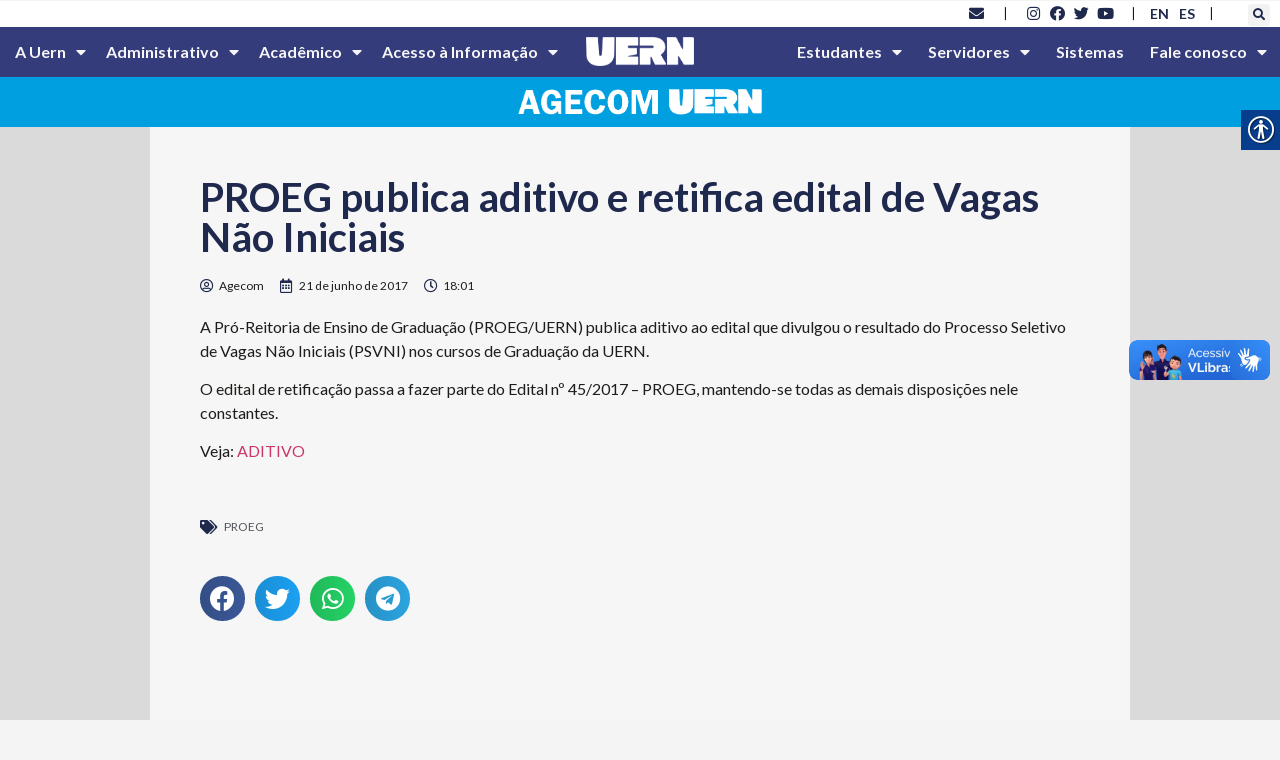

--- FILE ---
content_type: text/html; charset=UTF-8
request_url: https://portal.uern.br/blog/proeg-publica-aditivo-e-retifica-edital-de-vagas-nao-iniciais/
body_size: 230632
content:
<!doctype html>
<html lang="pt-BR">
<head>
	<meta charset="UTF-8">
	<meta name="viewport" content="width=device-width, initial-scale=1">
	<link rel="profile" href="https://gmpg.org/xfn/11">
	<title>PROEG publica aditivo e retifica edital de Vagas Não Iniciais &#8211; UERN &#8211; Universidade do Estado do Rio Grande do Norte</title>
<meta name='robots' content='max-image-preview:large' />
<link rel='dns-prefetch' href='//www.googletagmanager.com' />
<link rel='dns-prefetch' href='//fonts.googleapis.com' />
<link rel="alternate" type="application/rss+xml" title="Feed para UERN - Universidade do Estado do Rio Grande do Norte &raquo;" href="https://portal.uern.br/feed/" />
<link rel="alternate" type="application/rss+xml" title="Feed de comentários para UERN - Universidade do Estado do Rio Grande do Norte &raquo;" href="https://portal.uern.br/comments/feed/" />
<script>
window._wpemojiSettings = {"baseUrl":"https:\/\/s.w.org\/images\/core\/emoji\/14.0.0\/72x72\/","ext":".png","svgUrl":"https:\/\/s.w.org\/images\/core\/emoji\/14.0.0\/svg\/","svgExt":".svg","source":{"concatemoji":"https:\/\/portal.uern.br\/wp-includes\/js\/wp-emoji-release.min.js?ver=6.2.8"}};
/*! This file is auto-generated */
!function(e,a,t){var n,r,o,i=a.createElement("canvas"),p=i.getContext&&i.getContext("2d");function s(e,t){p.clearRect(0,0,i.width,i.height),p.fillText(e,0,0);e=i.toDataURL();return p.clearRect(0,0,i.width,i.height),p.fillText(t,0,0),e===i.toDataURL()}function c(e){var t=a.createElement("script");t.src=e,t.defer=t.type="text/javascript",a.getElementsByTagName("head")[0].appendChild(t)}for(o=Array("flag","emoji"),t.supports={everything:!0,everythingExceptFlag:!0},r=0;r<o.length;r++)t.supports[o[r]]=function(e){if(p&&p.fillText)switch(p.textBaseline="top",p.font="600 32px Arial",e){case"flag":return s("\ud83c\udff3\ufe0f\u200d\u26a7\ufe0f","\ud83c\udff3\ufe0f\u200b\u26a7\ufe0f")?!1:!s("\ud83c\uddfa\ud83c\uddf3","\ud83c\uddfa\u200b\ud83c\uddf3")&&!s("\ud83c\udff4\udb40\udc67\udb40\udc62\udb40\udc65\udb40\udc6e\udb40\udc67\udb40\udc7f","\ud83c\udff4\u200b\udb40\udc67\u200b\udb40\udc62\u200b\udb40\udc65\u200b\udb40\udc6e\u200b\udb40\udc67\u200b\udb40\udc7f");case"emoji":return!s("\ud83e\udef1\ud83c\udffb\u200d\ud83e\udef2\ud83c\udfff","\ud83e\udef1\ud83c\udffb\u200b\ud83e\udef2\ud83c\udfff")}return!1}(o[r]),t.supports.everything=t.supports.everything&&t.supports[o[r]],"flag"!==o[r]&&(t.supports.everythingExceptFlag=t.supports.everythingExceptFlag&&t.supports[o[r]]);t.supports.everythingExceptFlag=t.supports.everythingExceptFlag&&!t.supports.flag,t.DOMReady=!1,t.readyCallback=function(){t.DOMReady=!0},t.supports.everything||(n=function(){t.readyCallback()},a.addEventListener?(a.addEventListener("DOMContentLoaded",n,!1),e.addEventListener("load",n,!1)):(e.attachEvent("onload",n),a.attachEvent("onreadystatechange",function(){"complete"===a.readyState&&t.readyCallback()})),(e=t.source||{}).concatemoji?c(e.concatemoji):e.wpemoji&&e.twemoji&&(c(e.twemoji),c(e.wpemoji)))}(window,document,window._wpemojiSettings);
</script>
<style>
img.wp-smiley,
img.emoji {
	display: inline !important;
	border: none !important;
	box-shadow: none !important;
	height: 1em !important;
	width: 1em !important;
	margin: 0 0.07em !important;
	vertical-align: -0.1em !important;
	background: none !important;
	padding: 0 !important;
}
</style>
	<link rel='stylesheet' id='wp-block-library-css' href='https://portal.uern.br/wp-includes/css/dist/block-library/style.min.css?ver=6.2.8' media='all' />
<link rel='stylesheet' id='jet-engine-frontend-css' href='https://portal.uern.br/wp-content/plugins/jet-engine/assets/css/frontend.css?ver=3.3.6' media='all' />
<style id='global-styles-inline-css'>
body{--wp--preset--color--black: #000000;--wp--preset--color--cyan-bluish-gray: #abb8c3;--wp--preset--color--white: #ffffff;--wp--preset--color--pale-pink: #f78da7;--wp--preset--color--vivid-red: #cf2e2e;--wp--preset--color--luminous-vivid-orange: #ff6900;--wp--preset--color--luminous-vivid-amber: #fcb900;--wp--preset--color--light-green-cyan: #7bdcb5;--wp--preset--color--vivid-green-cyan: #00d084;--wp--preset--color--pale-cyan-blue: #8ed1fc;--wp--preset--color--vivid-cyan-blue: #0693e3;--wp--preset--color--vivid-purple: #9b51e0;--wp--preset--gradient--vivid-cyan-blue-to-vivid-purple: linear-gradient(135deg,rgba(6,147,227,1) 0%,rgb(155,81,224) 100%);--wp--preset--gradient--light-green-cyan-to-vivid-green-cyan: linear-gradient(135deg,rgb(122,220,180) 0%,rgb(0,208,130) 100%);--wp--preset--gradient--luminous-vivid-amber-to-luminous-vivid-orange: linear-gradient(135deg,rgba(252,185,0,1) 0%,rgba(255,105,0,1) 100%);--wp--preset--gradient--luminous-vivid-orange-to-vivid-red: linear-gradient(135deg,rgba(255,105,0,1) 0%,rgb(207,46,46) 100%);--wp--preset--gradient--very-light-gray-to-cyan-bluish-gray: linear-gradient(135deg,rgb(238,238,238) 0%,rgb(169,184,195) 100%);--wp--preset--gradient--cool-to-warm-spectrum: linear-gradient(135deg,rgb(74,234,220) 0%,rgb(151,120,209) 20%,rgb(207,42,186) 40%,rgb(238,44,130) 60%,rgb(251,105,98) 80%,rgb(254,248,76) 100%);--wp--preset--gradient--blush-light-purple: linear-gradient(135deg,rgb(255,206,236) 0%,rgb(152,150,240) 100%);--wp--preset--gradient--blush-bordeaux: linear-gradient(135deg,rgb(254,205,165) 0%,rgb(254,45,45) 50%,rgb(107,0,62) 100%);--wp--preset--gradient--luminous-dusk: linear-gradient(135deg,rgb(255,203,112) 0%,rgb(199,81,192) 50%,rgb(65,88,208) 100%);--wp--preset--gradient--pale-ocean: linear-gradient(135deg,rgb(255,245,203) 0%,rgb(182,227,212) 50%,rgb(51,167,181) 100%);--wp--preset--gradient--electric-grass: linear-gradient(135deg,rgb(202,248,128) 0%,rgb(113,206,126) 100%);--wp--preset--gradient--midnight: linear-gradient(135deg,rgb(2,3,129) 0%,rgb(40,116,252) 100%);--wp--preset--duotone--dark-grayscale: url('#wp-duotone-dark-grayscale');--wp--preset--duotone--grayscale: url('#wp-duotone-grayscale');--wp--preset--duotone--purple-yellow: url('#wp-duotone-purple-yellow');--wp--preset--duotone--blue-red: url('#wp-duotone-blue-red');--wp--preset--duotone--midnight: url('#wp-duotone-midnight');--wp--preset--duotone--magenta-yellow: url('#wp-duotone-magenta-yellow');--wp--preset--duotone--purple-green: url('#wp-duotone-purple-green');--wp--preset--duotone--blue-orange: url('#wp-duotone-blue-orange');--wp--preset--font-size--small: 13px;--wp--preset--font-size--medium: 20px;--wp--preset--font-size--large: 36px;--wp--preset--font-size--x-large: 42px;--wp--preset--spacing--20: 0.44rem;--wp--preset--spacing--30: 0.67rem;--wp--preset--spacing--40: 1rem;--wp--preset--spacing--50: 1.5rem;--wp--preset--spacing--60: 2.25rem;--wp--preset--spacing--70: 3.38rem;--wp--preset--spacing--80: 5.06rem;--wp--preset--shadow--natural: 6px 6px 9px rgba(0, 0, 0, 0.2);--wp--preset--shadow--deep: 12px 12px 50px rgba(0, 0, 0, 0.4);--wp--preset--shadow--sharp: 6px 6px 0px rgba(0, 0, 0, 0.2);--wp--preset--shadow--outlined: 6px 6px 0px -3px rgba(255, 255, 255, 1), 6px 6px rgba(0, 0, 0, 1);--wp--preset--shadow--crisp: 6px 6px 0px rgba(0, 0, 0, 1);}body { margin: 0;--wp--style--global--content-size: 800px;--wp--style--global--wide-size: 1200px; }.wp-site-blocks > .alignleft { float: left; margin-right: 2em; }.wp-site-blocks > .alignright { float: right; margin-left: 2em; }.wp-site-blocks > .aligncenter { justify-content: center; margin-left: auto; margin-right: auto; }.wp-site-blocks > * { margin-block-start: 0; margin-block-end: 0; }.wp-site-blocks > * + * { margin-block-start: 24px; }body { --wp--style--block-gap: 24px; }body .is-layout-flow > *{margin-block-start: 0;margin-block-end: 0;}body .is-layout-flow > * + *{margin-block-start: 24px;margin-block-end: 0;}body .is-layout-constrained > *{margin-block-start: 0;margin-block-end: 0;}body .is-layout-constrained > * + *{margin-block-start: 24px;margin-block-end: 0;}body .is-layout-flex{gap: 24px;}body .is-layout-flow > .alignleft{float: left;margin-inline-start: 0;margin-inline-end: 2em;}body .is-layout-flow > .alignright{float: right;margin-inline-start: 2em;margin-inline-end: 0;}body .is-layout-flow > .aligncenter{margin-left: auto !important;margin-right: auto !important;}body .is-layout-constrained > .alignleft{float: left;margin-inline-start: 0;margin-inline-end: 2em;}body .is-layout-constrained > .alignright{float: right;margin-inline-start: 2em;margin-inline-end: 0;}body .is-layout-constrained > .aligncenter{margin-left: auto !important;margin-right: auto !important;}body .is-layout-constrained > :where(:not(.alignleft):not(.alignright):not(.alignfull)){max-width: var(--wp--style--global--content-size);margin-left: auto !important;margin-right: auto !important;}body .is-layout-constrained > .alignwide{max-width: var(--wp--style--global--wide-size);}body .is-layout-flex{display: flex;}body .is-layout-flex{flex-wrap: wrap;align-items: center;}body .is-layout-flex > *{margin: 0;}body{padding-top: 0px;padding-right: 0px;padding-bottom: 0px;padding-left: 0px;}a:where(:not(.wp-element-button)){text-decoration: underline;}.wp-element-button, .wp-block-button__link{background-color: #32373c;border-width: 0;color: #fff;font-family: inherit;font-size: inherit;line-height: inherit;padding: calc(0.667em + 2px) calc(1.333em + 2px);text-decoration: none;}.has-black-color{color: var(--wp--preset--color--black) !important;}.has-cyan-bluish-gray-color{color: var(--wp--preset--color--cyan-bluish-gray) !important;}.has-white-color{color: var(--wp--preset--color--white) !important;}.has-pale-pink-color{color: var(--wp--preset--color--pale-pink) !important;}.has-vivid-red-color{color: var(--wp--preset--color--vivid-red) !important;}.has-luminous-vivid-orange-color{color: var(--wp--preset--color--luminous-vivid-orange) !important;}.has-luminous-vivid-amber-color{color: var(--wp--preset--color--luminous-vivid-amber) !important;}.has-light-green-cyan-color{color: var(--wp--preset--color--light-green-cyan) !important;}.has-vivid-green-cyan-color{color: var(--wp--preset--color--vivid-green-cyan) !important;}.has-pale-cyan-blue-color{color: var(--wp--preset--color--pale-cyan-blue) !important;}.has-vivid-cyan-blue-color{color: var(--wp--preset--color--vivid-cyan-blue) !important;}.has-vivid-purple-color{color: var(--wp--preset--color--vivid-purple) !important;}.has-black-background-color{background-color: var(--wp--preset--color--black) !important;}.has-cyan-bluish-gray-background-color{background-color: var(--wp--preset--color--cyan-bluish-gray) !important;}.has-white-background-color{background-color: var(--wp--preset--color--white) !important;}.has-pale-pink-background-color{background-color: var(--wp--preset--color--pale-pink) !important;}.has-vivid-red-background-color{background-color: var(--wp--preset--color--vivid-red) !important;}.has-luminous-vivid-orange-background-color{background-color: var(--wp--preset--color--luminous-vivid-orange) !important;}.has-luminous-vivid-amber-background-color{background-color: var(--wp--preset--color--luminous-vivid-amber) !important;}.has-light-green-cyan-background-color{background-color: var(--wp--preset--color--light-green-cyan) !important;}.has-vivid-green-cyan-background-color{background-color: var(--wp--preset--color--vivid-green-cyan) !important;}.has-pale-cyan-blue-background-color{background-color: var(--wp--preset--color--pale-cyan-blue) !important;}.has-vivid-cyan-blue-background-color{background-color: var(--wp--preset--color--vivid-cyan-blue) !important;}.has-vivid-purple-background-color{background-color: var(--wp--preset--color--vivid-purple) !important;}.has-black-border-color{border-color: var(--wp--preset--color--black) !important;}.has-cyan-bluish-gray-border-color{border-color: var(--wp--preset--color--cyan-bluish-gray) !important;}.has-white-border-color{border-color: var(--wp--preset--color--white) !important;}.has-pale-pink-border-color{border-color: var(--wp--preset--color--pale-pink) !important;}.has-vivid-red-border-color{border-color: var(--wp--preset--color--vivid-red) !important;}.has-luminous-vivid-orange-border-color{border-color: var(--wp--preset--color--luminous-vivid-orange) !important;}.has-luminous-vivid-amber-border-color{border-color: var(--wp--preset--color--luminous-vivid-amber) !important;}.has-light-green-cyan-border-color{border-color: var(--wp--preset--color--light-green-cyan) !important;}.has-vivid-green-cyan-border-color{border-color: var(--wp--preset--color--vivid-green-cyan) !important;}.has-pale-cyan-blue-border-color{border-color: var(--wp--preset--color--pale-cyan-blue) !important;}.has-vivid-cyan-blue-border-color{border-color: var(--wp--preset--color--vivid-cyan-blue) !important;}.has-vivid-purple-border-color{border-color: var(--wp--preset--color--vivid-purple) !important;}.has-vivid-cyan-blue-to-vivid-purple-gradient-background{background: var(--wp--preset--gradient--vivid-cyan-blue-to-vivid-purple) !important;}.has-light-green-cyan-to-vivid-green-cyan-gradient-background{background: var(--wp--preset--gradient--light-green-cyan-to-vivid-green-cyan) !important;}.has-luminous-vivid-amber-to-luminous-vivid-orange-gradient-background{background: var(--wp--preset--gradient--luminous-vivid-amber-to-luminous-vivid-orange) !important;}.has-luminous-vivid-orange-to-vivid-red-gradient-background{background: var(--wp--preset--gradient--luminous-vivid-orange-to-vivid-red) !important;}.has-very-light-gray-to-cyan-bluish-gray-gradient-background{background: var(--wp--preset--gradient--very-light-gray-to-cyan-bluish-gray) !important;}.has-cool-to-warm-spectrum-gradient-background{background: var(--wp--preset--gradient--cool-to-warm-spectrum) !important;}.has-blush-light-purple-gradient-background{background: var(--wp--preset--gradient--blush-light-purple) !important;}.has-blush-bordeaux-gradient-background{background: var(--wp--preset--gradient--blush-bordeaux) !important;}.has-luminous-dusk-gradient-background{background: var(--wp--preset--gradient--luminous-dusk) !important;}.has-pale-ocean-gradient-background{background: var(--wp--preset--gradient--pale-ocean) !important;}.has-electric-grass-gradient-background{background: var(--wp--preset--gradient--electric-grass) !important;}.has-midnight-gradient-background{background: var(--wp--preset--gradient--midnight) !important;}.has-small-font-size{font-size: var(--wp--preset--font-size--small) !important;}.has-medium-font-size{font-size: var(--wp--preset--font-size--medium) !important;}.has-large-font-size{font-size: var(--wp--preset--font-size--large) !important;}.has-x-large-font-size{font-size: var(--wp--preset--font-size--x-large) !important;}
.wp-block-navigation a:where(:not(.wp-element-button)){color: inherit;}
.wp-block-pullquote{font-size: 1.5em;line-height: 1.6;}
</style>
<link rel='stylesheet' id='real-accessability-css' href='https://portal.uern.br/wp-content/plugins/real-accessability/real-accessability.css?ver=1.0' media='all' />
<link rel='stylesheet' id='rgg-simplelightbox-css' href='https://portal.uern.br/wp-content/plugins/responsive-gallery-grid/lib/simplelightbox/simplelightbox.min.css?ver=2.3.18' media='all' />
<link rel='stylesheet' id='slickstyle-css' href='https://portal.uern.br/wp-content/plugins/responsive-gallery-grid/lib/slick/slick.1.9.0.min.css?ver=2.3.18' media='all' />
<link rel='stylesheet' id='slick-theme-css' href='https://portal.uern.br/wp-content/plugins/responsive-gallery-grid/lib/slick/slick-theme.css?ver=2.3.18' media='all' />
<link rel='stylesheet' id='rgg-style-css' href='https://portal.uern.br/wp-content/plugins/responsive-gallery-grid/css/style.css?ver=2.3.18' media='all' />
<link rel='stylesheet' id='wpex-font-awesome-css' href='https://portal.uern.br/wp-content/plugins/wp-timelines/css/font-awesome/css/font-awesome.min.css?ver=6.2.8' media='all' />
<link rel='stylesheet' id='wpex-google-fonts-css' href='//fonts.googleapis.com/css?family=Source+Sans+Pro%7CLato%7CLato&#038;ver=1.0.0' media='all' />
<link rel='stylesheet' id='wpex-ex_s_lick-css' href='https://portal.uern.br/wp-content/plugins/wp-timelines/js/ex_s_lick/ex_s_lick.css?ver=6.2.8' media='all' />
<link rel='stylesheet' id='wpex-ex_s_lick-theme-css' href='https://portal.uern.br/wp-content/plugins/wp-timelines/js/ex_s_lick/ex_s_lick-theme.css?ver=6.2.8' media='all' />
<link rel='stylesheet' id='wpex-timeline-animate-css' href='https://portal.uern.br/wp-content/plugins/wp-timelines/css/animate.css?ver=6.2.8' media='all' />
<link rel='stylesheet' id='wpex-timeline-css-css' href='https://portal.uern.br/wp-content/plugins/wp-timelines/css/style.css?ver=6.2.8' media='all' />
<link rel='stylesheet' id='wpex-timeline-sidebyside-css' href='https://portal.uern.br/wp-content/plugins/wp-timelines/css/style-sidebyside.css?ver=6.2.8' media='all' />
<link rel='stylesheet' id='wpex-horiz-css-css' href='https://portal.uern.br/wp-content/plugins/wp-timelines/css/horiz-style.css?ver=3.2' media='all' />
<link rel='stylesheet' id='wpex-timeline-dark-css-css' href='https://portal.uern.br/wp-content/plugins/wp-timelines/css/dark.css?ver=6.2.8' media='all' />
<style id='wpex-timeline-dark-css-inline-css'>
    .wpex-timeline > li .wpex-timeline-icon .fa{font-weight: normal;}
    	.wpex-timeline-list,
    .wpex .wptl-excerpt,
    .wpex-single-timeline,
    .glightbox-clean .gslide-desc,
    .extl-hoz-sbd-ct,
	.wpex{font-family: "Lato", sans-serif;}
    .wpex-timeline-list,
    .wpex .wptl-excerpt,
    .wpex-single-timeline,
	.wpex,
    .wptl-filter-box select,
    .glightbox-clean .gslide-desc,
    .wpex-timeline > li .wpex-timeline-label{font-size:15px;}
	.wpex-single-timeline h1.tl-title,
	.wpex-timeline-list.show-icon li .wpex-content-left,
    .wpex-timeline-list .wptl-feature-name span,
    .wpex .wpex-dates a, .wpex h2, .wpex h2 a, .wpex .timeline-details h2,
    .wpex-timeline > li .wpex-timeline-time span:last-child,
    .extl-lb .gslide-description.description-right h3.lb-title,
    .wpex-timeline > li .wpex-timeline-label h2 a,
    .wpex.horizontal-timeline .extl-hoz-sbs h2 a, 
    .wpex.horizontal-timeline .wpex-timeline-label h2 a,
    .wpex .timeline-details h2{
        font-family: "Lato", sans-serif;            }
/* Esconde o título do post */
.wpex.horizontal-timeline .wpex-timeline-label h2 a {
  display: none;
}
.wpex.horizontal-timeline .wpex-timeline-label h2 {
  text-transform: none;	
	font-size: 35px;
}
</style>
<link rel='stylesheet' id='hello-elementor-css' href='https://portal.uern.br/wp-content/themes/hello-elementor/assets/css/reset.css?ver=3.4.4' media='all' />
<link rel='stylesheet' id='hello-elementor-theme-style-css' href='https://portal.uern.br/wp-content/themes/hello-elementor/assets/css/theme.css?ver=3.4.4' media='all' />
<link rel='stylesheet' id='hello-elementor-header-footer-css' href='https://portal.uern.br/wp-content/themes/hello-elementor/assets/css/header-footer.css?ver=3.4.4' media='all' />
<link rel='stylesheet' id='elementor-frontend-css' href='https://portal.uern.br/wp-content/plugins/elementor/assets/css/frontend-lite.min.css?ver=3.19.2' media='all' />
<link rel='stylesheet' id='elementor-post-9-css' href='https://portal.uern.br/wp-content/uploads/elementor/css/post-9.css?ver=1708816260' media='all' />
<link rel='stylesheet' id='elementor-icons-css' href='https://portal.uern.br/wp-content/plugins/elementor/assets/lib/eicons/css/elementor-icons.min.css?ver=5.27.0' media='all' />
<link rel='stylesheet' id='swiper-css' href='https://portal.uern.br/wp-content/plugins/elementor/assets/lib/swiper/css/swiper.min.css?ver=5.3.6' media='all' />
<link rel='stylesheet' id='elementor-pro-css' href='https://portal.uern.br/wp-content/plugins/elementor-pro/assets/css/frontend-lite.min.css?ver=3.19.2' media='all' />
<link rel='stylesheet' id='elementor-global-css' href='https://portal.uern.br/wp-content/uploads/elementor/css/global.css?ver=1708816261' media='all' />
<link rel='stylesheet' id='elementor-post-99288-css' href='https://portal.uern.br/wp-content/uploads/elementor/css/post-99288.css?ver=1708823648' media='all' />
<link rel='stylesheet' id='elementor-post-33510-css' href='https://portal.uern.br/wp-content/uploads/elementor/css/post-33510.css?ver=1751374191' media='all' />
<link rel='stylesheet' id='elementor-post-33571-css' href='https://portal.uern.br/wp-content/uploads/elementor/css/post-33571.css?ver=1708875598' media='all' />
<style id='akismet-widget-style-inline-css'>

			.a-stats {
				--akismet-color-mid-green: #357b49;
				--akismet-color-white: #fff;
				--akismet-color-light-grey: #f6f7f7;

				max-width: 350px;
				width: auto;
			}

			.a-stats * {
				all: unset;
				box-sizing: border-box;
			}

			.a-stats strong {
				font-weight: 600;
			}

			.a-stats a.a-stats__link,
			.a-stats a.a-stats__link:visited,
			.a-stats a.a-stats__link:active {
				background: var(--akismet-color-mid-green);
				border: none;
				box-shadow: none;
				border-radius: 8px;
				color: var(--akismet-color-white);
				cursor: pointer;
				display: block;
				font-family: -apple-system, BlinkMacSystemFont, 'Segoe UI', 'Roboto', 'Oxygen-Sans', 'Ubuntu', 'Cantarell', 'Helvetica Neue', sans-serif;
				font-weight: 500;
				padding: 12px;
				text-align: center;
				text-decoration: none;
				transition: all 0.2s ease;
			}

			/* Extra specificity to deal with TwentyTwentyOne focus style */
			.widget .a-stats a.a-stats__link:focus {
				background: var(--akismet-color-mid-green);
				color: var(--akismet-color-white);
				text-decoration: none;
			}

			.a-stats a.a-stats__link:hover {
				filter: brightness(110%);
				box-shadow: 0 4px 12px rgba(0, 0, 0, 0.06), 0 0 2px rgba(0, 0, 0, 0.16);
			}

			.a-stats .count {
				color: var(--akismet-color-white);
				display: block;
				font-size: 1.5em;
				line-height: 1.4;
				padding: 0 13px;
				white-space: nowrap;
			}
		
</style>
<link rel='stylesheet' id='google-fonts-1-css' href='https://fonts.googleapis.com/css?family=Lato%3A100%2C100italic%2C200%2C200italic%2C300%2C300italic%2C400%2C400italic%2C500%2C500italic%2C600%2C600italic%2C700%2C700italic%2C800%2C800italic%2C900%2C900italic&#038;display=auto&#038;ver=6.2.8' media='all' />
<link rel='stylesheet' id='elementor-icons-shared-0-css' href='https://portal.uern.br/wp-content/plugins/elementor/assets/lib/font-awesome/css/fontawesome.min.css?ver=5.15.3' media='all' />
<link rel='stylesheet' id='elementor-icons-fa-solid-css' href='https://portal.uern.br/wp-content/plugins/elementor/assets/lib/font-awesome/css/solid.min.css?ver=5.15.3' media='all' />
<link rel='stylesheet' id='elementor-icons-fa-brands-css' href='https://portal.uern.br/wp-content/plugins/elementor/assets/lib/font-awesome/css/brands.min.css?ver=5.15.3' media='all' />
<link rel='stylesheet' id='elementor-icons-fa-regular-css' href='https://portal.uern.br/wp-content/plugins/elementor/assets/lib/font-awesome/css/regular.min.css?ver=5.15.3' media='all' />
<link rel="preconnect" href="https://fonts.gstatic.com/" crossorigin><script src='https://portal.uern.br/wp-includes/js/jquery/jquery.min.js?ver=3.6.4' id='jquery-core-js'></script>
<script src='https://portal.uern.br/wp-includes/js/jquery/jquery-migrate.min.js?ver=3.4.0' id='jquery-migrate-js'></script>

<!-- Snippet da etiqueta do Google (gtag.js) adicionado pelo Site Kit -->

<!-- Snippet do Google Análises adicionado pelo Site Kit -->
<script src='https://www.googletagmanager.com/gtag/js?id=GT-WVJR3QN4' id='google_gtagjs-js' async></script>
<script id='google_gtagjs-js-after'>
window.dataLayer = window.dataLayer || [];function gtag(){dataLayer.push(arguments);}
gtag("set","linker",{"domains":["portal.uern.br"]});
gtag("js", new Date());
gtag("set", "developer_id.dZTNiMT", true);
gtag("config", "GT-WVJR3QN4");
</script>

<!-- Fim do código da etiqueta do Google (gtag.js) adicionado pelo Site Kit -->
<link rel="https://api.w.org/" href="https://portal.uern.br/wp-json/" /><link rel="alternate" type="application/json" href="https://portal.uern.br/wp-json/wp/v2/posts/10472" /><link rel="EditURI" type="application/rsd+xml" title="RSD" href="https://portal.uern.br/xmlrpc.php?rsd" />
<link rel="wlwmanifest" type="application/wlwmanifest+xml" href="https://portal.uern.br/wp-includes/wlwmanifest.xml" />
<meta name="generator" content="WordPress 6.2.8" />
<link rel="canonical" href="https://portal.uern.br/blog/proeg-publica-aditivo-e-retifica-edital-de-vagas-nao-iniciais/" />
<link rel='shortlink' href='https://portal.uern.br/?p=10472' />
<link rel="alternate" type="application/json+oembed" href="https://portal.uern.br/wp-json/oembed/1.0/embed?url=https%3A%2F%2Fportal.uern.br%2Fblog%2Fproeg-publica-aditivo-e-retifica-edital-de-vagas-nao-iniciais%2F" />
<link rel="alternate" type="text/xml+oembed" href="https://portal.uern.br/wp-json/oembed/1.0/embed?url=https%3A%2F%2Fportal.uern.br%2Fblog%2Fproeg-publica-aditivo-e-retifica-edital-de-vagas-nao-iniciais%2F&#038;format=xml" />
<meta name="viewport" content="width=device-width, initial-scale=1, maximum-scale=1, user-scalable=0" /><!-- start Simple Custom CSS and JS -->
<script>
 

// GRade.asp; Grade_prereq.asp
function Processa( url ) {
	location.href=url;
}

function MostraPreReq( url ) {
	window.open("https://www.uern.br/servicos/sae/lib/grade_prereq.asp?" + url,"Config","toolbar=no,location=no,directories=no,status=no,menubar=no,width=400,height=250,resizeable=no,scrollbars=yes");
	
}

function MostraEmenta( url ) {
	window.open("https://www.uern.br/servicos/sae/lib/grade_ementa.asp?" + url,"Config","toolbar=no,location=no,directories=no,status=no,menubar=no,width=400,height=250,resizeable=no,scrollbars=yes");
	
}</script>
<!-- end Simple Custom CSS and JS -->
<meta name="generator" content="Site Kit by Google 1.156.0" /><style type="text/css">
                    .ctl-bullets-container {
                display: block;
                position: fixed;
                right: 0;
                height: 100%;
                z-index: 1049;
                font-weight: normal;
                height: 70vh;
                overflow-x: hidden;
                overflow-y: auto;
                margin: 15vh auto;
            }</style><meta name="generator" content="Elementor 3.19.2; features: e_optimized_assets_loading, e_optimized_css_loading, additional_custom_breakpoints, block_editor_assets_optimize, e_image_loading_optimization; settings: css_print_method-external, google_font-enabled, font_display-auto">
<link rel="icon" href="https://portal.uern.br/wp-content/uploads/2023/05/cropped-cropped-favicon-uern-1-32x32.png" sizes="32x32" />
<link rel="icon" href="https://portal.uern.br/wp-content/uploads/2023/05/cropped-cropped-favicon-uern-1-192x192.png" sizes="192x192" />
<link rel="apple-touch-icon" href="https://portal.uern.br/wp-content/uploads/2023/05/cropped-cropped-favicon-uern-1-180x180.png" />
<meta name="msapplication-TileImage" content="https://portal.uern.br/wp-content/uploads/2023/05/cropped-cropped-favicon-uern-1-270x270.png" />
</head>
<body class="post-template-default single single-post postid-10472 single-format-standard wp-embed-responsive real-accessability-body hello-elementor-default elementor-default elementor-kit-9 elementor-page-33571">

<svg xmlns="http://www.w3.org/2000/svg" viewBox="0 0 0 0" width="0" height="0" focusable="false" role="none" style="visibility: hidden; position: absolute; left: -9999px; overflow: hidden;" ><defs><filter id="wp-duotone-dark-grayscale"><feColorMatrix color-interpolation-filters="sRGB" type="matrix" values=" .299 .587 .114 0 0 .299 .587 .114 0 0 .299 .587 .114 0 0 .299 .587 .114 0 0 " /><feComponentTransfer color-interpolation-filters="sRGB" ><feFuncR type="table" tableValues="0 0.49803921568627" /><feFuncG type="table" tableValues="0 0.49803921568627" /><feFuncB type="table" tableValues="0 0.49803921568627" /><feFuncA type="table" tableValues="1 1" /></feComponentTransfer><feComposite in2="SourceGraphic" operator="in" /></filter></defs></svg><svg xmlns="http://www.w3.org/2000/svg" viewBox="0 0 0 0" width="0" height="0" focusable="false" role="none" style="visibility: hidden; position: absolute; left: -9999px; overflow: hidden;" ><defs><filter id="wp-duotone-grayscale"><feColorMatrix color-interpolation-filters="sRGB" type="matrix" values=" .299 .587 .114 0 0 .299 .587 .114 0 0 .299 .587 .114 0 0 .299 .587 .114 0 0 " /><feComponentTransfer color-interpolation-filters="sRGB" ><feFuncR type="table" tableValues="0 1" /><feFuncG type="table" tableValues="0 1" /><feFuncB type="table" tableValues="0 1" /><feFuncA type="table" tableValues="1 1" /></feComponentTransfer><feComposite in2="SourceGraphic" operator="in" /></filter></defs></svg><svg xmlns="http://www.w3.org/2000/svg" viewBox="0 0 0 0" width="0" height="0" focusable="false" role="none" style="visibility: hidden; position: absolute; left: -9999px; overflow: hidden;" ><defs><filter id="wp-duotone-purple-yellow"><feColorMatrix color-interpolation-filters="sRGB" type="matrix" values=" .299 .587 .114 0 0 .299 .587 .114 0 0 .299 .587 .114 0 0 .299 .587 .114 0 0 " /><feComponentTransfer color-interpolation-filters="sRGB" ><feFuncR type="table" tableValues="0.54901960784314 0.98823529411765" /><feFuncG type="table" tableValues="0 1" /><feFuncB type="table" tableValues="0.71764705882353 0.25490196078431" /><feFuncA type="table" tableValues="1 1" /></feComponentTransfer><feComposite in2="SourceGraphic" operator="in" /></filter></defs></svg><svg xmlns="http://www.w3.org/2000/svg" viewBox="0 0 0 0" width="0" height="0" focusable="false" role="none" style="visibility: hidden; position: absolute; left: -9999px; overflow: hidden;" ><defs><filter id="wp-duotone-blue-red"><feColorMatrix color-interpolation-filters="sRGB" type="matrix" values=" .299 .587 .114 0 0 .299 .587 .114 0 0 .299 .587 .114 0 0 .299 .587 .114 0 0 " /><feComponentTransfer color-interpolation-filters="sRGB" ><feFuncR type="table" tableValues="0 1" /><feFuncG type="table" tableValues="0 0.27843137254902" /><feFuncB type="table" tableValues="0.5921568627451 0.27843137254902" /><feFuncA type="table" tableValues="1 1" /></feComponentTransfer><feComposite in2="SourceGraphic" operator="in" /></filter></defs></svg><svg xmlns="http://www.w3.org/2000/svg" viewBox="0 0 0 0" width="0" height="0" focusable="false" role="none" style="visibility: hidden; position: absolute; left: -9999px; overflow: hidden;" ><defs><filter id="wp-duotone-midnight"><feColorMatrix color-interpolation-filters="sRGB" type="matrix" values=" .299 .587 .114 0 0 .299 .587 .114 0 0 .299 .587 .114 0 0 .299 .587 .114 0 0 " /><feComponentTransfer color-interpolation-filters="sRGB" ><feFuncR type="table" tableValues="0 0" /><feFuncG type="table" tableValues="0 0.64705882352941" /><feFuncB type="table" tableValues="0 1" /><feFuncA type="table" tableValues="1 1" /></feComponentTransfer><feComposite in2="SourceGraphic" operator="in" /></filter></defs></svg><svg xmlns="http://www.w3.org/2000/svg" viewBox="0 0 0 0" width="0" height="0" focusable="false" role="none" style="visibility: hidden; position: absolute; left: -9999px; overflow: hidden;" ><defs><filter id="wp-duotone-magenta-yellow"><feColorMatrix color-interpolation-filters="sRGB" type="matrix" values=" .299 .587 .114 0 0 .299 .587 .114 0 0 .299 .587 .114 0 0 .299 .587 .114 0 0 " /><feComponentTransfer color-interpolation-filters="sRGB" ><feFuncR type="table" tableValues="0.78039215686275 1" /><feFuncG type="table" tableValues="0 0.94901960784314" /><feFuncB type="table" tableValues="0.35294117647059 0.47058823529412" /><feFuncA type="table" tableValues="1 1" /></feComponentTransfer><feComposite in2="SourceGraphic" operator="in" /></filter></defs></svg><svg xmlns="http://www.w3.org/2000/svg" viewBox="0 0 0 0" width="0" height="0" focusable="false" role="none" style="visibility: hidden; position: absolute; left: -9999px; overflow: hidden;" ><defs><filter id="wp-duotone-purple-green"><feColorMatrix color-interpolation-filters="sRGB" type="matrix" values=" .299 .587 .114 0 0 .299 .587 .114 0 0 .299 .587 .114 0 0 .299 .587 .114 0 0 " /><feComponentTransfer color-interpolation-filters="sRGB" ><feFuncR type="table" tableValues="0.65098039215686 0.40392156862745" /><feFuncG type="table" tableValues="0 1" /><feFuncB type="table" tableValues="0.44705882352941 0.4" /><feFuncA type="table" tableValues="1 1" /></feComponentTransfer><feComposite in2="SourceGraphic" operator="in" /></filter></defs></svg><svg xmlns="http://www.w3.org/2000/svg" viewBox="0 0 0 0" width="0" height="0" focusable="false" role="none" style="visibility: hidden; position: absolute; left: -9999px; overflow: hidden;" ><defs><filter id="wp-duotone-blue-orange"><feColorMatrix color-interpolation-filters="sRGB" type="matrix" values=" .299 .587 .114 0 0 .299 .587 .114 0 0 .299 .587 .114 0 0 .299 .587 .114 0 0 " /><feComponentTransfer color-interpolation-filters="sRGB" ><feFuncR type="table" tableValues="0.098039215686275 1" /><feFuncG type="table" tableValues="0 0.66274509803922" /><feFuncB type="table" tableValues="0.84705882352941 0.41960784313725" /><feFuncA type="table" tableValues="1 1" /></feComponentTransfer><feComposite in2="SourceGraphic" operator="in" /></filter></defs></svg><!-- start Simple Custom CSS and JS -->
<!-- Add HTML code to the header or the footer.

For example, you can use the following code for loading the jQuery library from Google CDN:
<script src="https://ajax.googleapis.com/ajax/libs/jquery/3.6.1/jquery.min.js"></script>

or the following one for loading the Bootstrap library from jsDelivr:
<link href="https://cdn.jsdelivr.net/npm/bootstrap@5.2.3/dist/css/bootstrap.min.css" rel="stylesheet" integrity="sha384-rbsA2VBKQhggwzxH7pPCaAqO46MgnOM80zW1RWuH61DGLwZJEdK2Kadq2F9CUG65" crossorigin="anonymous">

-- End of the comment --> 
<!-- Inicio do corpo da página -->

  ... <!-- Conteúdo da página -->

  <div vw class="enabled">
    <div vw-access-button class="active"></div>
    <div vw-plugin-wrapper>
      <div class="vw-plugin-top-wrapper"></div>
    </div>
  </div>
  <script src="https://vlibras.gov.br/app/vlibras-plugin.js"></script>
  <script>
    new window.VLibras.Widget('https://vlibras.gov.br/app');
  </script>
<!-- end Simple Custom CSS and JS -->

<a class="skip-link screen-reader-text" href="#content">Ir para o conteúdo</a>

		<div data-elementor-type="header" data-elementor-id="99288" class="elementor elementor-99288 elementor-location-header" data-elementor-post-type="elementor_library">
			<div class="elementor-element elementor-element-3fdb4b8 elementor-hidden-mobile e-flex e-con-boxed e-con e-parent" data-id="3fdb4b8" data-element_type="container" data-settings="{&quot;background_background&quot;:&quot;classic&quot;,&quot;content_width&quot;:&quot;boxed&quot;}" data-core-v316-plus="true">
					<div class="e-con-inner">
				<div class="elementor-element elementor-element-67356b8 elementor-widget__width-auto elementor-shape-rounded elementor-grid-0 e-grid-align-center elementor-widget elementor-widget-social-icons" data-id="67356b8" data-element_type="widget" data-widget_type="social-icons.default">
				<div class="elementor-widget-container">
			<style>/*! elementor - v3.19.0 - 07-02-2024 */
.elementor-widget-social-icons.elementor-grid-0 .elementor-widget-container,.elementor-widget-social-icons.elementor-grid-mobile-0 .elementor-widget-container,.elementor-widget-social-icons.elementor-grid-tablet-0 .elementor-widget-container{line-height:1;font-size:0}.elementor-widget-social-icons:not(.elementor-grid-0):not(.elementor-grid-tablet-0):not(.elementor-grid-mobile-0) .elementor-grid{display:inline-grid}.elementor-widget-social-icons .elementor-grid{grid-column-gap:var(--grid-column-gap,5px);grid-row-gap:var(--grid-row-gap,5px);grid-template-columns:var(--grid-template-columns);justify-content:var(--justify-content,center);justify-items:var(--justify-content,center)}.elementor-icon.elementor-social-icon{font-size:var(--icon-size,25px);line-height:var(--icon-size,25px);width:calc(var(--icon-size, 25px) + 2 * var(--icon-padding, .5em));height:calc(var(--icon-size, 25px) + 2 * var(--icon-padding, .5em))}.elementor-social-icon{--e-social-icon-icon-color:#fff;display:inline-flex;background-color:#69727d;align-items:center;justify-content:center;text-align:center;cursor:pointer}.elementor-social-icon i{color:var(--e-social-icon-icon-color)}.elementor-social-icon svg{fill:var(--e-social-icon-icon-color)}.elementor-social-icon:last-child{margin:0}.elementor-social-icon:hover{opacity:.9;color:#fff}.elementor-social-icon-android{background-color:#a4c639}.elementor-social-icon-apple{background-color:#999}.elementor-social-icon-behance{background-color:#1769ff}.elementor-social-icon-bitbucket{background-color:#205081}.elementor-social-icon-codepen{background-color:#000}.elementor-social-icon-delicious{background-color:#39f}.elementor-social-icon-deviantart{background-color:#05cc47}.elementor-social-icon-digg{background-color:#005be2}.elementor-social-icon-dribbble{background-color:#ea4c89}.elementor-social-icon-elementor{background-color:#d30c5c}.elementor-social-icon-envelope{background-color:#ea4335}.elementor-social-icon-facebook,.elementor-social-icon-facebook-f{background-color:#3b5998}.elementor-social-icon-flickr{background-color:#0063dc}.elementor-social-icon-foursquare{background-color:#2d5be3}.elementor-social-icon-free-code-camp,.elementor-social-icon-freecodecamp{background-color:#006400}.elementor-social-icon-github{background-color:#333}.elementor-social-icon-gitlab{background-color:#e24329}.elementor-social-icon-globe{background-color:#69727d}.elementor-social-icon-google-plus,.elementor-social-icon-google-plus-g{background-color:#dd4b39}.elementor-social-icon-houzz{background-color:#7ac142}.elementor-social-icon-instagram{background-color:#262626}.elementor-social-icon-jsfiddle{background-color:#487aa2}.elementor-social-icon-link{background-color:#818a91}.elementor-social-icon-linkedin,.elementor-social-icon-linkedin-in{background-color:#0077b5}.elementor-social-icon-medium{background-color:#00ab6b}.elementor-social-icon-meetup{background-color:#ec1c40}.elementor-social-icon-mixcloud{background-color:#273a4b}.elementor-social-icon-odnoklassniki{background-color:#f4731c}.elementor-social-icon-pinterest{background-color:#bd081c}.elementor-social-icon-product-hunt{background-color:#da552f}.elementor-social-icon-reddit{background-color:#ff4500}.elementor-social-icon-rss{background-color:#f26522}.elementor-social-icon-shopping-cart{background-color:#4caf50}.elementor-social-icon-skype{background-color:#00aff0}.elementor-social-icon-slideshare{background-color:#0077b5}.elementor-social-icon-snapchat{background-color:#fffc00}.elementor-social-icon-soundcloud{background-color:#f80}.elementor-social-icon-spotify{background-color:#2ebd59}.elementor-social-icon-stack-overflow{background-color:#fe7a15}.elementor-social-icon-steam{background-color:#00adee}.elementor-social-icon-stumbleupon{background-color:#eb4924}.elementor-social-icon-telegram{background-color:#2ca5e0}.elementor-social-icon-thumb-tack{background-color:#1aa1d8}.elementor-social-icon-tripadvisor{background-color:#589442}.elementor-social-icon-tumblr{background-color:#35465c}.elementor-social-icon-twitch{background-color:#6441a5}.elementor-social-icon-twitter{background-color:#1da1f2}.elementor-social-icon-viber{background-color:#665cac}.elementor-social-icon-vimeo{background-color:#1ab7ea}.elementor-social-icon-vk{background-color:#45668e}.elementor-social-icon-weibo{background-color:#dd2430}.elementor-social-icon-weixin{background-color:#31a918}.elementor-social-icon-whatsapp{background-color:#25d366}.elementor-social-icon-wordpress{background-color:#21759b}.elementor-social-icon-xing{background-color:#026466}.elementor-social-icon-yelp{background-color:#af0606}.elementor-social-icon-youtube{background-color:#cd201f}.elementor-social-icon-500px{background-color:#0099e5}.elementor-shape-rounded .elementor-icon.elementor-social-icon{border-radius:10%}.elementor-shape-circle .elementor-icon.elementor-social-icon{border-radius:50%}</style>		<div class="elementor-social-icons-wrapper elementor-grid">
							<span class="elementor-grid-item">
					<a class="elementor-icon elementor-social-icon elementor-social-icon-envelope elementor-repeater-item-d723d83" href="http://gmail.com" target="_blank">
						<span class="elementor-screen-only">Envelope</span>
						<i class="fas fa-envelope"></i>					</a>
				</span>
					</div>
				</div>
				</div>
				<div class="elementor-element elementor-element-cfc4ff2 elementor-widget__width-initial e-transform elementor-widget-divider--view-line elementor-widget elementor-widget-divider" data-id="cfc4ff2" data-element_type="widget" data-settings="{&quot;_transform_rotateZ_effect&quot;:{&quot;unit&quot;:&quot;px&quot;,&quot;size&quot;:90,&quot;sizes&quot;:[]},&quot;_transform_rotateZ_effect_tablet&quot;:{&quot;unit&quot;:&quot;deg&quot;,&quot;size&quot;:&quot;&quot;,&quot;sizes&quot;:[]},&quot;_transform_rotateZ_effect_mobile&quot;:{&quot;unit&quot;:&quot;deg&quot;,&quot;size&quot;:&quot;&quot;,&quot;sizes&quot;:[]}}" data-widget_type="divider.default">
				<div class="elementor-widget-container">
			<style>/*! elementor - v3.19.0 - 07-02-2024 */
.elementor-widget-divider{--divider-border-style:none;--divider-border-width:1px;--divider-color:#0c0d0e;--divider-icon-size:20px;--divider-element-spacing:10px;--divider-pattern-height:24px;--divider-pattern-size:20px;--divider-pattern-url:none;--divider-pattern-repeat:repeat-x}.elementor-widget-divider .elementor-divider{display:flex}.elementor-widget-divider .elementor-divider__text{font-size:15px;line-height:1;max-width:95%}.elementor-widget-divider .elementor-divider__element{margin:0 var(--divider-element-spacing);flex-shrink:0}.elementor-widget-divider .elementor-icon{font-size:var(--divider-icon-size)}.elementor-widget-divider .elementor-divider-separator{display:flex;margin:0;direction:ltr}.elementor-widget-divider--view-line_icon .elementor-divider-separator,.elementor-widget-divider--view-line_text .elementor-divider-separator{align-items:center}.elementor-widget-divider--view-line_icon .elementor-divider-separator:after,.elementor-widget-divider--view-line_icon .elementor-divider-separator:before,.elementor-widget-divider--view-line_text .elementor-divider-separator:after,.elementor-widget-divider--view-line_text .elementor-divider-separator:before{display:block;content:"";border-block-end:0;flex-grow:1;border-block-start:var(--divider-border-width) var(--divider-border-style) var(--divider-color)}.elementor-widget-divider--element-align-left .elementor-divider .elementor-divider-separator>.elementor-divider__svg:first-of-type{flex-grow:0;flex-shrink:100}.elementor-widget-divider--element-align-left .elementor-divider-separator:before{content:none}.elementor-widget-divider--element-align-left .elementor-divider__element{margin-left:0}.elementor-widget-divider--element-align-right .elementor-divider .elementor-divider-separator>.elementor-divider__svg:last-of-type{flex-grow:0;flex-shrink:100}.elementor-widget-divider--element-align-right .elementor-divider-separator:after{content:none}.elementor-widget-divider--element-align-right .elementor-divider__element{margin-right:0}.elementor-widget-divider--element-align-start .elementor-divider .elementor-divider-separator>.elementor-divider__svg:first-of-type{flex-grow:0;flex-shrink:100}.elementor-widget-divider--element-align-start .elementor-divider-separator:before{content:none}.elementor-widget-divider--element-align-start .elementor-divider__element{margin-inline-start:0}.elementor-widget-divider--element-align-end .elementor-divider .elementor-divider-separator>.elementor-divider__svg:last-of-type{flex-grow:0;flex-shrink:100}.elementor-widget-divider--element-align-end .elementor-divider-separator:after{content:none}.elementor-widget-divider--element-align-end .elementor-divider__element{margin-inline-end:0}.elementor-widget-divider:not(.elementor-widget-divider--view-line_text):not(.elementor-widget-divider--view-line_icon) .elementor-divider-separator{border-block-start:var(--divider-border-width) var(--divider-border-style) var(--divider-color)}.elementor-widget-divider--separator-type-pattern{--divider-border-style:none}.elementor-widget-divider--separator-type-pattern.elementor-widget-divider--view-line .elementor-divider-separator,.elementor-widget-divider--separator-type-pattern:not(.elementor-widget-divider--view-line) .elementor-divider-separator:after,.elementor-widget-divider--separator-type-pattern:not(.elementor-widget-divider--view-line) .elementor-divider-separator:before,.elementor-widget-divider--separator-type-pattern:not([class*=elementor-widget-divider--view]) .elementor-divider-separator{width:100%;min-height:var(--divider-pattern-height);-webkit-mask-size:var(--divider-pattern-size) 100%;mask-size:var(--divider-pattern-size) 100%;-webkit-mask-repeat:var(--divider-pattern-repeat);mask-repeat:var(--divider-pattern-repeat);background-color:var(--divider-color);-webkit-mask-image:var(--divider-pattern-url);mask-image:var(--divider-pattern-url)}.elementor-widget-divider--no-spacing{--divider-pattern-size:auto}.elementor-widget-divider--bg-round{--divider-pattern-repeat:round}.rtl .elementor-widget-divider .elementor-divider__text{direction:rtl}.e-con-inner>.elementor-widget-divider,.e-con>.elementor-widget-divider{width:var(--container-widget-width,100%);--flex-grow:var(--container-widget-flex-grow)}</style>		<div class="elementor-divider">
			<span class="elementor-divider-separator">
						</span>
		</div>
				</div>
				</div>
				<div class="elementor-element elementor-element-249c5f1 elementor-grid-4 elementor-widget__width-auto elementor-shape-rounded e-grid-align-center elementor-widget elementor-widget-social-icons" data-id="249c5f1" data-element_type="widget" data-widget_type="social-icons.default">
				<div class="elementor-widget-container">
					<div class="elementor-social-icons-wrapper elementor-grid">
							<span class="elementor-grid-item">
					<a class="elementor-icon elementor-social-icon elementor-social-icon-instagram elementor-repeater-item-d723d83" target="_blank">
						<span class="elementor-screen-only">Instagram</span>
						<i class="fab fa-instagram"></i>					</a>
				</span>
							<span class="elementor-grid-item">
					<a class="elementor-icon elementor-social-icon elementor-social-icon-facebook elementor-repeater-item-8159ea3" target="_blank">
						<span class="elementor-screen-only">Facebook</span>
						<i class="fab fa-facebook"></i>					</a>
				</span>
							<span class="elementor-grid-item">
					<a class="elementor-icon elementor-social-icon elementor-social-icon-twitter elementor-repeater-item-1dc4e74" target="_blank">
						<span class="elementor-screen-only">Twitter</span>
						<i class="fab fa-twitter"></i>					</a>
				</span>
							<span class="elementor-grid-item">
					<a class="elementor-icon elementor-social-icon elementor-social-icon-youtube elementor-repeater-item-b5d37a5" target="_blank">
						<span class="elementor-screen-only">Youtube</span>
						<i class="fab fa-youtube"></i>					</a>
				</span>
					</div>
				</div>
				</div>
				<div class="elementor-element elementor-element-f004163 elementor-widget__width-initial e-transform elementor-widget-divider--view-line elementor-widget elementor-widget-divider" data-id="f004163" data-element_type="widget" data-settings="{&quot;_transform_rotateZ_effect&quot;:{&quot;unit&quot;:&quot;px&quot;,&quot;size&quot;:90,&quot;sizes&quot;:[]},&quot;_transform_rotateZ_effect_tablet&quot;:{&quot;unit&quot;:&quot;deg&quot;,&quot;size&quot;:&quot;&quot;,&quot;sizes&quot;:[]},&quot;_transform_rotateZ_effect_mobile&quot;:{&quot;unit&quot;:&quot;deg&quot;,&quot;size&quot;:&quot;&quot;,&quot;sizes&quot;:[]}}" data-widget_type="divider.default">
				<div class="elementor-widget-container">
					<div class="elementor-divider">
			<span class="elementor-divider-separator">
						</span>
		</div>
				</div>
				</div>
				<div class="elementor-element elementor-element-fcceaa5 elementor-widget__width-auto elementor-widget elementor-widget-heading" data-id="fcceaa5" data-element_type="widget" data-widget_type="heading.default">
				<div class="elementor-widget-container">
			<style>/*! elementor - v3.19.0 - 07-02-2024 */
.elementor-heading-title{padding:0;margin:0;line-height:1}.elementor-widget-heading .elementor-heading-title[class*=elementor-size-]>a{color:inherit;font-size:inherit;line-height:inherit}.elementor-widget-heading .elementor-heading-title.elementor-size-small{font-size:15px}.elementor-widget-heading .elementor-heading-title.elementor-size-medium{font-size:19px}.elementor-widget-heading .elementor-heading-title.elementor-size-large{font-size:29px}.elementor-widget-heading .elementor-heading-title.elementor-size-xl{font-size:39px}.elementor-widget-heading .elementor-heading-title.elementor-size-xxl{font-size:59px}</style><h2 class="elementor-heading-title elementor-size-default">EN</h2>		</div>
				</div>
				<div class="elementor-element elementor-element-6d6baac elementor-widget__width-auto elementor-widget elementor-widget-heading" data-id="6d6baac" data-element_type="widget" data-widget_type="heading.default">
				<div class="elementor-widget-container">
			<h2 class="elementor-heading-title elementor-size-default">ES</h2>		</div>
				</div>
				<div class="elementor-element elementor-element-aa54b27 elementor-widget__width-initial e-transform elementor-widget-divider--view-line elementor-widget elementor-widget-divider" data-id="aa54b27" data-element_type="widget" data-settings="{&quot;_transform_rotateZ_effect&quot;:{&quot;unit&quot;:&quot;px&quot;,&quot;size&quot;:90,&quot;sizes&quot;:[]},&quot;_transform_rotateZ_effect_tablet&quot;:{&quot;unit&quot;:&quot;deg&quot;,&quot;size&quot;:&quot;&quot;,&quot;sizes&quot;:[]},&quot;_transform_rotateZ_effect_mobile&quot;:{&quot;unit&quot;:&quot;deg&quot;,&quot;size&quot;:&quot;&quot;,&quot;sizes&quot;:[]}}" data-widget_type="divider.default">
				<div class="elementor-widget-container">
					<div class="elementor-divider">
			<span class="elementor-divider-separator">
						</span>
		</div>
				</div>
				</div>
				<div class="elementor-element elementor-element-38cfc7f elementor-search-form--skin-full_screen elementor-widget__width-auto elementor-widget elementor-widget-search-form" data-id="38cfc7f" data-element_type="widget" data-settings="{&quot;skin&quot;:&quot;full_screen&quot;}" data-widget_type="search-form.default">
				<div class="elementor-widget-container">
			<link rel="stylesheet" href="https://portal.uern.br/wp-content/plugins/elementor-pro/assets/css/widget-theme-elements.min.css">		<search role="search">
			<form class="elementor-search-form" action="https://portal.uern.br" method="get">
												<div class="elementor-search-form__toggle" tabindex="0" role="button">
					<i aria-hidden="true" class="fas fa-search"></i>					<span class="elementor-screen-only">Search</span>
				</div>
								<div class="elementor-search-form__container">
					<label class="elementor-screen-only" for="elementor-search-form-38cfc7f">Search</label>

					
					<input id="elementor-search-form-38cfc7f" placeholder="" class="elementor-search-form__input" type="search" name="s" value="">
					
					
										<div class="dialog-lightbox-close-button dialog-close-button" role="button" tabindex="0">
						<i aria-hidden="true" class="eicon-close"></i>						<span class="elementor-screen-only">Close this search box.</span>
					</div>
									</div>
			</form>
		</search>
				</div>
				</div>
					</div>
				</div>
		<div class="elementor-element elementor-element-66d83b1 elementor-hidden-mobile e-flex e-con-boxed e-con e-parent" data-id="66d83b1" data-element_type="container" data-settings="{&quot;background_background&quot;:&quot;classic&quot;,&quot;content_width&quot;:&quot;boxed&quot;}" data-core-v316-plus="true">
					<div class="e-con-inner">
		<div class="elementor-element elementor-element-743a0fc e-con-full e-flex e-con e-child" data-id="743a0fc" data-element_type="container" data-settings="{&quot;content_width&quot;:&quot;full&quot;}">
				<div class="elementor-element elementor-element-5555908 elementor-nav-menu--dropdown-tablet elementor-nav-menu__text-align-aside elementor-nav-menu--toggle elementor-nav-menu--burger elementor-widget elementor-widget-nav-menu" data-id="5555908" data-element_type="widget" data-settings="{&quot;layout&quot;:&quot;horizontal&quot;,&quot;submenu_icon&quot;:{&quot;value&quot;:&quot;&lt;i class=\&quot;fas fa-caret-down\&quot;&gt;&lt;\/i&gt;&quot;,&quot;library&quot;:&quot;fa-solid&quot;},&quot;toggle&quot;:&quot;burger&quot;}" data-widget_type="nav-menu.default">
				<div class="elementor-widget-container">
			<link rel="stylesheet" href="https://portal.uern.br/wp-content/plugins/elementor-pro/assets/css/widget-nav-menu.min.css">			<nav class="elementor-nav-menu--main elementor-nav-menu__container elementor-nav-menu--layout-horizontal e--pointer-none">
				<ul id="menu-1-5555908" class="elementor-nav-menu"><li class="menu-item menu-item-type-custom menu-item-object-custom menu-item-has-children menu-item-109984"><a href="#" class="elementor-item elementor-item-anchor">A Uern</a>
<ul class="sub-menu elementor-nav-menu--dropdown">
	<li class="menu-item menu-item-type-custom menu-item-object-custom menu-item-109985"><a href="https://portal.uern.br/historia/" class="elementor-sub-item">História</a></li>
	<li class="menu-item menu-item-type-custom menu-item-object-custom menu-item-109986"><a href="https://portal.uern.br/gabinete/organograma/" class="elementor-sub-item">Organograma</a></li>
	<li class="menu-item menu-item-type-custom menu-item-object-custom menu-item-112830"><a href="https://portal.uern.br/conselhos/" class="elementor-sub-item">Conselhos Superiores</a></li>
	<li class="menu-item menu-item-type-custom menu-item-object-custom menu-item-has-children menu-item-109987"><a href="#" class="elementor-sub-item elementor-item-anchor">Equipe Gestora</a>
	<ul class="sub-menu elementor-nav-menu--dropdown">
		<li class="menu-item menu-item-type-custom menu-item-object-custom menu-item-109988"><a href="https://portal.uern.br/equipe-gestora/" class="elementor-sub-item">Reitoria</a></li>
		<li class="menu-item menu-item-type-custom menu-item-object-custom menu-item-109989"><a href="https://portal.uern.br/gabinete/gestao-universitaria/" class="elementor-sub-item">Gestão Universitária</a></li>
		<li class="menu-item menu-item-type-post_type menu-item-object-page menu-item-110672"><a href="https://portal.uern.br/agenda-da-reitora/" class="elementor-sub-item">Agenda da Reitora</a></li>
		<li class="menu-item menu-item-type-post_type menu-item-object-page menu-item-110689"><a href="https://portal.uern.br/agenda-do-vice-reitor/" class="elementor-sub-item">Agenda do Vice-Reitor</a></li>
	</ul>
</li>
	<li class="menu-item menu-item-type-custom menu-item-object-custom menu-item-has-children menu-item-109990"><a href="#" class="elementor-sub-item elementor-item-anchor">Documentos Institucionais</a>
	<ul class="sub-menu elementor-nav-menu--dropdown">
		<li class="menu-item menu-item-type-custom menu-item-object-custom menu-item-has-children menu-item-109991"><a href="#" class="elementor-sub-item elementor-item-anchor">Estatuto</a>
		<ul class="sub-menu elementor-nav-menu--dropdown">
			<li class="menu-item menu-item-type-custom menu-item-object-custom menu-item-109992"><a href="https://portal.uern.br/estatuto-fuern/" class="elementor-sub-item">Estatuto FUERN</a></li>
			<li class="menu-item menu-item-type-custom menu-item-object-custom menu-item-109993"><a href="https://portal.uern.br/estatuto-uern/" class="elementor-sub-item">Estatuto UERN</a></li>
		</ul>
</li>
		<li class="menu-item menu-item-type-custom menu-item-object-custom menu-item-109994"><a href="https://portal.uern.br/regimento-geral/" class="elementor-sub-item">Regimento Geral</a></li>
		<li class="menu-item menu-item-type-custom menu-item-object-custom menu-item-109995"><a href="https://portal.uern.br/pdi/" class="elementor-sub-item">PDI</a></li>
		<li class="menu-item menu-item-type-custom menu-item-object-custom menu-item-109996"><a href="https://portal.uern.br/acessoainformacao/relatorios-de-gestao/" class="elementor-sub-item">Relatórios de Gestão</a></li>
		<li class="menu-item menu-item-type-custom menu-item-object-custom menu-item-has-children menu-item-109997"><a href="#" class="elementor-sub-item elementor-item-anchor">Legislação</a>
		<ul class="sub-menu elementor-nav-menu--dropdown">
			<li class="menu-item menu-item-type-custom menu-item-object-custom menu-item-109998"><a href="https://portal.uern.br/conselhos/resolucoes-consuni/" class="elementor-sub-item">CONSUNI</a></li>
			<li class="menu-item menu-item-type-custom menu-item-object-custom menu-item-109999"><a href="https://portal.uern.br/conselhos/resolucoes-consepe/" class="elementor-sub-item">CONSEPE</a></li>
			<li class="menu-item menu-item-type-custom menu-item-object-custom menu-item-110000"><a href="https://portal.uern.br/conselhos/resolucoes-conselho-diretor/" class="elementor-sub-item">Conselho Diretor</a></li>
			<li class="menu-item menu-item-type-custom menu-item-object-custom menu-item-110001"><a href="https://portal.uern.br/conselhos/resolucoes-conselho-curador/" class="elementor-sub-item">Conselho Curador</a></li>
		</ul>
</li>
		<li class="menu-item menu-item-type-custom menu-item-object-custom menu-item-110002"><a href="https://portal.uern.br/wp-content/uploads/2025/12/UERN_Carta-de-servicos-2025_2.pdf" class="elementor-sub-item">Carta de Serviços</a></li>
		<li class="menu-item menu-item-type-custom menu-item-object-custom menu-item-118970"><a href="https://portal.uern.br/wp-content/uploads/2024/06/PLANO-DE-GARANTIA-DE-ACESSIBILIDADE-DOCUMENTO-BASE-VERSAO-2023-1.pdf" class="elementor-sub-item">Plano de Garantia de Acessibilidade</a></li>
	</ul>
</li>
	<li class="menu-item menu-item-type-custom menu-item-object-custom menu-item-110003"><a href="https://portal.uern.br/graduacao/" class="elementor-sub-item">Cursos</a></li>
	<li class="menu-item menu-item-type-custom menu-item-object-custom menu-item-has-children menu-item-110004"><a href="#" class="elementor-sub-item elementor-item-anchor">Comissões</a>
	<ul class="sub-menu elementor-nav-menu--dropdown">
		<li class="menu-item menu-item-type-custom menu-item-object-custom menu-item-110005"><a href="https://portal.uern.br/cppd-comissao-permanente-de-pessoal-docente/" class="elementor-sub-item">CPPD – Comissão Permanente de Pessoal Docente</a></li>
		<li class="menu-item menu-item-type-custom menu-item-object-custom menu-item-110006"><a href="https://portal.uern.br/cppta-pessoal-tecnico-administrativo/" class="elementor-sub-item">CPPTA – Pessoal Técnico Administrativo</a></li>
		<li class="menu-item menu-item-type-custom menu-item-object-custom menu-item-110007"><a href="https://portal.uern.br/cdcd-comissao-de-distribuicao-de-carga-horaria-docente/" class="elementor-sub-item">CDCD – Comissão de Distribuição de Carga Horária Docente</a></li>
	</ul>
</li>
	<li class="menu-item menu-item-type-custom menu-item-object-custom menu-item-110008"><a href="https://portal.uern.br/miv/" class="elementor-sub-item">Identidade Visual</a></li>
	<li class="menu-item menu-item-type-custom menu-item-object-custom menu-item-has-children menu-item-127692"><a href="#" class="elementor-sub-item elementor-item-anchor">Honrarias</a>
	<ul class="sub-menu elementor-nav-menu--dropdown">
		<li class="menu-item menu-item-type-post_type menu-item-object-page menu-item-127693"><a href="https://portal.uern.br/titulos-honorificos/" class="elementor-sub-item">Títulos Honoríficos</a></li>
	</ul>
</li>
</ul>
</li>
<li class="menu-item menu-item-type-custom menu-item-object-custom menu-item-has-children menu-item-110010"><a href="#" class="elementor-item elementor-item-anchor">Administrativo</a>
<ul class="sub-menu elementor-nav-menu--dropdown">
	<li class="menu-item menu-item-type-custom menu-item-object-custom menu-item-has-children menu-item-110011"><a href="#" class="elementor-sub-item elementor-item-anchor">Pró-Reitorias</a>
	<ul class="sub-menu elementor-nav-menu--dropdown">
		<li class="menu-item menu-item-type-custom menu-item-object-custom menu-item-110012"><a href="https://portal.uern.br/prae" class="elementor-sub-item">PRAE | Pró-Reitoria de Assuntos Estudantis</a></li>
		<li class="menu-item menu-item-type-custom menu-item-object-custom menu-item-110013"><a href="https://portal.uern.br/proad" class="elementor-sub-item">PROAD | Pró-Reitoria de Administração</a></li>
		<li class="menu-item menu-item-type-custom menu-item-object-custom menu-item-110014"><a href="https://portal.uern.br/proeg" class="elementor-sub-item">PROEG | Pró-Reitoria de Ensino e Graduação</a></li>
		<li class="menu-item menu-item-type-custom menu-item-object-custom menu-item-110015"><a href="https://portal.uern.br/proex" class="elementor-sub-item">PROEX | Pró-Reitoria de Extensão</a></li>
		<li class="menu-item menu-item-type-custom menu-item-object-custom menu-item-110016"><a href="https://portal.uern.br/progep" class="elementor-sub-item">PROGEP | Pró-Reitoria de Gestão de Pessoas</a></li>
		<li class="menu-item menu-item-type-custom menu-item-object-custom menu-item-110017"><a href="https://portal.uern.br/propeg" class="elementor-sub-item">PROPEG | Pró-Reitoria de Pesquisa e Pós-Graduação</a></li>
		<li class="menu-item menu-item-type-custom menu-item-object-custom menu-item-110018"><a href="https://portal.uern.br/proplan" class="elementor-sub-item">PROPLAN | Pró-Reitoria de Planejamento</a></li>
	</ul>
</li>
	<li class="menu-item menu-item-type-custom menu-item-object-custom menu-item-has-children menu-item-110019"><a href="#" class="elementor-sub-item elementor-item-anchor">Superintendências</a>
	<ul class="sub-menu elementor-nav-menu--dropdown">
		<li class="menu-item menu-item-type-custom menu-item-object-custom menu-item-110020"><a href="https://portal.uern.br/sobe/" class="elementor-sub-item">SOBE | Superintendência de Obras e Engenharia</a></li>
		<li class="menu-item menu-item-type-custom menu-item-object-custom menu-item-110021"><a href="https://portal.uern.br/sti/" class="elementor-sub-item">STI | Superintendência de Tecnologia da Informação</a></li>
	</ul>
</li>
	<li class="menu-item menu-item-type-custom menu-item-object-custom menu-item-has-children menu-item-110022"><a href="#" class="elementor-sub-item elementor-item-anchor">Assessorias</a>
	<ul class="sub-menu elementor-nav-menu--dropdown">
		<li class="menu-item menu-item-type-custom menu-item-object-custom menu-item-110023"><a href="https://portal.uern.br/aai/" class="elementor-sub-item">AAI | Assessoria de Avaliação Institucional</a></li>
		<li class="menu-item menu-item-type-custom menu-item-object-custom menu-item-110024"><a href="https://portal.uern.br/aan/" class="elementor-sub-item">AAN | Assessoria de Atos Normativos</a></li>
		<li class="menu-item menu-item-type-custom menu-item-object-custom menu-item-110025"><a href="https://portal.uern.br/agt/" class="elementor-sub-item">AGT | Assessoria de Governança e Transparência</a></li>
		<li class="menu-item menu-item-type-custom menu-item-object-custom menu-item-110026"><a href="https://portal.uern.br/ajur/" class="elementor-sub-item">AJUR | Assessoria Jurídica</a></li>
		<li class="menu-item menu-item-type-custom menu-item-object-custom menu-item-110027"><a href="https://portal.uern.br/uci/" class="elementor-sub-item">UCI | Unidade de Controle Interno</a></li>
	</ul>
</li>
	<li class="menu-item menu-item-type-custom menu-item-object-custom menu-item-has-children menu-item-110028"><a href="#" class="elementor-sub-item elementor-item-anchor">Diretorias</a>
	<ul class="sub-menu elementor-nav-menu--dropdown">
		<li class="menu-item menu-item-type-custom menu-item-object-custom menu-item-110029"><a href="https://portal.uern.br/agecom/" class="elementor-sub-item">AGECOM | Agência de Comunicação</a></li>
		<li class="menu-item menu-item-type-custom menu-item-object-custom menu-item-110030"><a href="https://portal.uern.br/dab/" class="elementor-sub-item">DAB | Diretoria de Assistência Biopsicossocial</a></li>
		<li class="menu-item menu-item-type-custom menu-item-object-custom menu-item-110031"><a href="https://portal.uern.br/dain/" class="elementor-sub-item">DAIN | Diretoria de Ações Inclusivas</a></li>
		<li class="menu-item menu-item-type-custom menu-item-object-custom menu-item-110032"><a href="https://dead.uern.br" class="elementor-sub-item">DEAD | Diretoria de Educação a Distância</a></li>
		<li class="menu-item menu-item-type-custom menu-item-object-custom menu-item-110033"><a href="https://portal.uern.br/diaad/" class="elementor-sub-item">DIAAD | Diretoria de Ações Afirmativas e Diversidade</a></li>
		<li class="menu-item menu-item-type-custom menu-item-object-custom menu-item-110034"><a href="https://portal.uern.br/dice/" class="elementor-sub-item">DICE | Diretoria de Cerimonial e Eventos</a></li>
		<li class="menu-item menu-item-type-custom menu-item-object-custom menu-item-110035"><a href="https://portal.uern.br/digah/" class="elementor-sub-item">DIGAH | Diretoria de Gestão Acadêmica Hospitalar</a></li>
		<li class="menu-item menu-item-type-custom menu-item-object-custom menu-item-110036"><a href="https://portal.uern.br/dipahc/" class="elementor-sub-item">DIPAHC | Diretoria de Patrimônio Histórico, Científico e Cultural</a></li>
		<li class="menu-item menu-item-type-custom menu-item-object-custom menu-item-110037"><a href="https://portal.uern.br/diri/" class="elementor-sub-item">DIRI | Diretoria de Relações Internacionais e Interinstitucionais</a></li>
		<li class="menu-item menu-item-type-custom menu-item-object-custom menu-item-110038"><a href="https://portal.uern.br/dsib/" class="elementor-sub-item">DSIB | Diretoria do Sistema Integrado de Bibliotecas</a></li>
		<li class="menu-item menu-item-type-custom menu-item-object-custom menu-item-110039"><a href="https://portal.uern.br/eduern/" class="elementor-sub-item">EDUERN | Edições UERN</a></li>
		<li class="menu-item menu-item-type-custom menu-item-object-custom menu-item-110040"><a href="https://portal.uern.br/ouviuern/" class="elementor-sub-item">OUVIUERN | Ouvidoria da UERN</a></li>
	</ul>
</li>
</ul>
</li>
<li class="menu-item menu-item-type-custom menu-item-object-custom menu-item-has-children menu-item-110041"><a href="#" class="elementor-item elementor-item-anchor">Acadêmico</a>
<ul class="sub-menu elementor-nav-menu--dropdown">
	<li class="menu-item menu-item-type-custom menu-item-object-custom menu-item-has-children menu-item-110042"><a href="#" class="elementor-sub-item elementor-item-anchor">Campi</a>
	<ul class="sub-menu elementor-nav-menu--dropdown">
		<li class="menu-item menu-item-type-custom menu-item-object-custom menu-item-110043"><a href="https://portal.uern.br/assu" class="elementor-sub-item">Uern Assú</a></li>
		<li class="menu-item menu-item-type-custom menu-item-object-custom menu-item-110044"><a href="https://portal.uern.br/caico" class="elementor-sub-item">Uern Caicó</a></li>
		<li class="menu-item menu-item-type-post_type menu-item-object-page menu-item-110470"><a href="https://portal.uern.br/campus-mossoro/" class="elementor-sub-item">Uern Mossoró</a></li>
		<li class="menu-item menu-item-type-custom menu-item-object-custom menu-item-110045"><a href="https://portal.uern.br/natal" class="elementor-sub-item">Uern Natal</a></li>
		<li class="menu-item menu-item-type-custom menu-item-object-custom menu-item-110046"><a href="https://portal.uern.br/patu" class="elementor-sub-item">Uern Patu</a></li>
		<li class="menu-item menu-item-type-custom menu-item-object-custom menu-item-110047"><a href="https://portal.uern.br/paudosferros" class="elementor-sub-item">Uern Pau dos Ferros</a></li>
	</ul>
</li>
	<li class="menu-item menu-item-type-custom menu-item-object-custom menu-item-has-children menu-item-110048"><a href="#" class="elementor-sub-item elementor-item-anchor">Faculdades</a>
	<ul class="sub-menu elementor-nav-menu--dropdown">
		<li class="menu-item menu-item-type-custom menu-item-object-custom menu-item-110049"><a href="https://portal.uern.br/facem" class="elementor-sub-item">FACEM | Faculdade de Ciências Econômicas</a></li>
		<li class="menu-item menu-item-type-custom menu-item-object-custom menu-item-110050"><a href="https://portal.uern.br/facs" class="elementor-sub-item">FACS | Faculdade de Ciências da Saúde</a></li>
		<li class="menu-item menu-item-type-custom menu-item-object-custom menu-item-110051"><a href="https://portal.uern.br/fad" class="elementor-sub-item">FAD | Faculdade de Direito</a></li>
		<li class="menu-item menu-item-type-custom menu-item-object-custom menu-item-110052"><a href="https://portal.uern.br/faef" class="elementor-sub-item">FAEF | Faculdade de Educação Física</a></li>
		<li class="menu-item menu-item-type-custom menu-item-object-custom menu-item-110053"><a href="https://portal.uern.br/faen" class="elementor-sub-item">FAEN | Faculdade de Enfermagem</a></li>
		<li class="menu-item menu-item-type-custom menu-item-object-custom menu-item-110054"><a href="https://portal.uern.br/fafic" class="elementor-sub-item">FAFIC | Faculdade de Filosofia e Ciências Sociais</a></li>
		<li class="menu-item menu-item-type-custom menu-item-object-custom menu-item-110055"><a href="https://portal.uern.br/fala" class="elementor-sub-item">FALA | Faculdade de Letras e Artes</a></li>
		<li class="menu-item menu-item-type-custom menu-item-object-custom menu-item-110056"><a href="https://portal.uern.br/fanat" class="elementor-sub-item">FANAT | Faculdade de Ciências Exatas e Naturais</a></li>
		<li class="menu-item menu-item-type-custom menu-item-object-custom menu-item-110057"><a href="https://portal.uern.br/fasso" class="elementor-sub-item">FASSO | Faculdade de Serviço Social</a></li>
		<li class="menu-item menu-item-type-custom menu-item-object-custom menu-item-110058"><a href="https://portal.uern.br/fe" class="elementor-sub-item">FE | Faculdade de Educação</a></li>
	</ul>
</li>
</ul>
</li>
<li class="menu-item menu-item-type-custom menu-item-object-custom menu-item-has-children menu-item-110059"><a href="#" class="elementor-item elementor-item-anchor">Acesso à Informação</a>
<ul class="sub-menu elementor-nav-menu--dropdown">
	<li class="menu-item menu-item-type-custom menu-item-object-custom menu-item-110085"><a href="https://portal.uern.br/acessoainformacao/" class="elementor-sub-item">Apresentação</a></li>
	<li class="menu-item menu-item-type-custom menu-item-object-custom menu-item-110086"><a href="http://www.transparencia.rn.gov.br" class="elementor-sub-item">Portal da Transparência do Poder Executivo</a></li>
	<li class="menu-item menu-item-type-custom menu-item-object-custom menu-item-110087"><a href="https://portal.uern.br/jouern/" class="elementor-sub-item">Jouern</a></li>
	<li class="menu-item menu-item-type-custom menu-item-object-custom menu-item-110088"><a href="https://portal.uern.br/ouviuern/" class="elementor-sub-item">Ouvidoria</a></li>
	<li class="menu-item menu-item-type-custom menu-item-object-custom menu-item-110089"><a href="https://portal.uern.br/fale-com-a-reitora/" class="elementor-sub-item">Fale com a Reitora</a></li>
	<li class="menu-item menu-item-type-custom menu-item-object-custom menu-item-110090"><a href="https://plataforma2125.uern.br" class="elementor-sub-item">Plataforma 2125</a></li>
	<li class="menu-item menu-item-type-custom menu-item-object-custom menu-item-has-children menu-item-110091"><a href="https://portal.uern.br/acessoainformacao/uern-em-numeros/" class="elementor-sub-item">Uern em Números</a>
	<ul class="sub-menu elementor-nav-menu--dropdown">
		<li class="menu-item menu-item-type-custom menu-item-object-custom menu-item-110092"><a href="https://portal.uern.br/acessoainformacao/assuntos-estudantis/" class="elementor-sub-item">Assuntos Estudantis</a></li>
		<li class="menu-item menu-item-type-custom menu-item-object-custom menu-item-110093"><a href="https://portal.uern.br/acessoainformacao/ensino-de-graduacao/" class="elementor-sub-item">Ensino e Graduação</a></li>
		<li class="menu-item menu-item-type-custom menu-item-object-custom menu-item-110094"><a href="https://portal.uern.br/acessoainformacao/pesquisa-inovacao-e-pos-graduacao/" class="elementor-sub-item">Pesquisa, Inovação e Pós-graduação</a></li>
		<li class="menu-item menu-item-type-custom menu-item-object-custom menu-item-110095"><a href="https://portal.uern.br/acessoainformacao/extensao/" class="elementor-sub-item">Extensão</a></li>
		<li class="menu-item menu-item-type-custom menu-item-object-custom menu-item-110096"><a href="https://portal.uern.br/acessoainformacao/internacionalizacao/" class="elementor-sub-item">Internacionalização</a></li>
		<li class="menu-item menu-item-type-custom menu-item-object-custom menu-item-110097"><a href="https://portal.uern.br/acessoainformacao/inclusao/" class="elementor-sub-item">Inclusão</a></li>
		<li class="menu-item menu-item-type-custom menu-item-object-custom menu-item-110098"><a href="https://portal.uern.br/acessoainformacao/acoes-afirmativas/" class="elementor-sub-item">Ações Afirmativas</a></li>
	</ul>
</li>
	<li class="menu-item menu-item-type-custom menu-item-object-custom menu-item-110099"><a href="#" class="elementor-sub-item elementor-item-anchor">Perguntas Frequentes</a></li>
	<li class="menu-item menu-item-type-custom menu-item-object-custom menu-item-110100"><a href="https://portal.uern.br/wp-content/uploads/2025/12/UERN_Carta-de-servicos-2025_2.pdf" class="elementor-sub-item">Carta de Serviços</a></li>
	<li class="menu-item menu-item-type-custom menu-item-object-custom menu-item-119007"><a href="https://portal.uern.br/wp-content/uploads/2024/06/FUERN-Relatorio-de-Contas-de-Gestao-2023.pdf" class="elementor-sub-item">Relatório de Contas de Gestão 2023</a></li>
</ul>
</li>
</ul>			</nav>
					<div class="elementor-menu-toggle" role="button" tabindex="0" aria-label="Menu Toggle" aria-expanded="false">
			<i aria-hidden="true" role="presentation" class="elementor-menu-toggle__icon--open eicon-menu-bar"></i><i aria-hidden="true" role="presentation" class="elementor-menu-toggle__icon--close eicon-close"></i>			<span class="elementor-screen-only">Menu</span>
		</div>
					<nav class="elementor-nav-menu--dropdown elementor-nav-menu__container" aria-hidden="true">
				<ul id="menu-2-5555908" class="elementor-nav-menu"><li class="menu-item menu-item-type-custom menu-item-object-custom menu-item-has-children menu-item-109984"><a href="#" class="elementor-item elementor-item-anchor" tabindex="-1">A Uern</a>
<ul class="sub-menu elementor-nav-menu--dropdown">
	<li class="menu-item menu-item-type-custom menu-item-object-custom menu-item-109985"><a href="https://portal.uern.br/historia/" class="elementor-sub-item" tabindex="-1">História</a></li>
	<li class="menu-item menu-item-type-custom menu-item-object-custom menu-item-109986"><a href="https://portal.uern.br/gabinete/organograma/" class="elementor-sub-item" tabindex="-1">Organograma</a></li>
	<li class="menu-item menu-item-type-custom menu-item-object-custom menu-item-112830"><a href="https://portal.uern.br/conselhos/" class="elementor-sub-item" tabindex="-1">Conselhos Superiores</a></li>
	<li class="menu-item menu-item-type-custom menu-item-object-custom menu-item-has-children menu-item-109987"><a href="#" class="elementor-sub-item elementor-item-anchor" tabindex="-1">Equipe Gestora</a>
	<ul class="sub-menu elementor-nav-menu--dropdown">
		<li class="menu-item menu-item-type-custom menu-item-object-custom menu-item-109988"><a href="https://portal.uern.br/equipe-gestora/" class="elementor-sub-item" tabindex="-1">Reitoria</a></li>
		<li class="menu-item menu-item-type-custom menu-item-object-custom menu-item-109989"><a href="https://portal.uern.br/gabinete/gestao-universitaria/" class="elementor-sub-item" tabindex="-1">Gestão Universitária</a></li>
		<li class="menu-item menu-item-type-post_type menu-item-object-page menu-item-110672"><a href="https://portal.uern.br/agenda-da-reitora/" class="elementor-sub-item" tabindex="-1">Agenda da Reitora</a></li>
		<li class="menu-item menu-item-type-post_type menu-item-object-page menu-item-110689"><a href="https://portal.uern.br/agenda-do-vice-reitor/" class="elementor-sub-item" tabindex="-1">Agenda do Vice-Reitor</a></li>
	</ul>
</li>
	<li class="menu-item menu-item-type-custom menu-item-object-custom menu-item-has-children menu-item-109990"><a href="#" class="elementor-sub-item elementor-item-anchor" tabindex="-1">Documentos Institucionais</a>
	<ul class="sub-menu elementor-nav-menu--dropdown">
		<li class="menu-item menu-item-type-custom menu-item-object-custom menu-item-has-children menu-item-109991"><a href="#" class="elementor-sub-item elementor-item-anchor" tabindex="-1">Estatuto</a>
		<ul class="sub-menu elementor-nav-menu--dropdown">
			<li class="menu-item menu-item-type-custom menu-item-object-custom menu-item-109992"><a href="https://portal.uern.br/estatuto-fuern/" class="elementor-sub-item" tabindex="-1">Estatuto FUERN</a></li>
			<li class="menu-item menu-item-type-custom menu-item-object-custom menu-item-109993"><a href="https://portal.uern.br/estatuto-uern/" class="elementor-sub-item" tabindex="-1">Estatuto UERN</a></li>
		</ul>
</li>
		<li class="menu-item menu-item-type-custom menu-item-object-custom menu-item-109994"><a href="https://portal.uern.br/regimento-geral/" class="elementor-sub-item" tabindex="-1">Regimento Geral</a></li>
		<li class="menu-item menu-item-type-custom menu-item-object-custom menu-item-109995"><a href="https://portal.uern.br/pdi/" class="elementor-sub-item" tabindex="-1">PDI</a></li>
		<li class="menu-item menu-item-type-custom menu-item-object-custom menu-item-109996"><a href="https://portal.uern.br/acessoainformacao/relatorios-de-gestao/" class="elementor-sub-item" tabindex="-1">Relatórios de Gestão</a></li>
		<li class="menu-item menu-item-type-custom menu-item-object-custom menu-item-has-children menu-item-109997"><a href="#" class="elementor-sub-item elementor-item-anchor" tabindex="-1">Legislação</a>
		<ul class="sub-menu elementor-nav-menu--dropdown">
			<li class="menu-item menu-item-type-custom menu-item-object-custom menu-item-109998"><a href="https://portal.uern.br/conselhos/resolucoes-consuni/" class="elementor-sub-item" tabindex="-1">CONSUNI</a></li>
			<li class="menu-item menu-item-type-custom menu-item-object-custom menu-item-109999"><a href="https://portal.uern.br/conselhos/resolucoes-consepe/" class="elementor-sub-item" tabindex="-1">CONSEPE</a></li>
			<li class="menu-item menu-item-type-custom menu-item-object-custom menu-item-110000"><a href="https://portal.uern.br/conselhos/resolucoes-conselho-diretor/" class="elementor-sub-item" tabindex="-1">Conselho Diretor</a></li>
			<li class="menu-item menu-item-type-custom menu-item-object-custom menu-item-110001"><a href="https://portal.uern.br/conselhos/resolucoes-conselho-curador/" class="elementor-sub-item" tabindex="-1">Conselho Curador</a></li>
		</ul>
</li>
		<li class="menu-item menu-item-type-custom menu-item-object-custom menu-item-110002"><a href="https://portal.uern.br/wp-content/uploads/2025/12/UERN_Carta-de-servicos-2025_2.pdf" class="elementor-sub-item" tabindex="-1">Carta de Serviços</a></li>
		<li class="menu-item menu-item-type-custom menu-item-object-custom menu-item-118970"><a href="https://portal.uern.br/wp-content/uploads/2024/06/PLANO-DE-GARANTIA-DE-ACESSIBILIDADE-DOCUMENTO-BASE-VERSAO-2023-1.pdf" class="elementor-sub-item" tabindex="-1">Plano de Garantia de Acessibilidade</a></li>
	</ul>
</li>
	<li class="menu-item menu-item-type-custom menu-item-object-custom menu-item-110003"><a href="https://portal.uern.br/graduacao/" class="elementor-sub-item" tabindex="-1">Cursos</a></li>
	<li class="menu-item menu-item-type-custom menu-item-object-custom menu-item-has-children menu-item-110004"><a href="#" class="elementor-sub-item elementor-item-anchor" tabindex="-1">Comissões</a>
	<ul class="sub-menu elementor-nav-menu--dropdown">
		<li class="menu-item menu-item-type-custom menu-item-object-custom menu-item-110005"><a href="https://portal.uern.br/cppd-comissao-permanente-de-pessoal-docente/" class="elementor-sub-item" tabindex="-1">CPPD – Comissão Permanente de Pessoal Docente</a></li>
		<li class="menu-item menu-item-type-custom menu-item-object-custom menu-item-110006"><a href="https://portal.uern.br/cppta-pessoal-tecnico-administrativo/" class="elementor-sub-item" tabindex="-1">CPPTA – Pessoal Técnico Administrativo</a></li>
		<li class="menu-item menu-item-type-custom menu-item-object-custom menu-item-110007"><a href="https://portal.uern.br/cdcd-comissao-de-distribuicao-de-carga-horaria-docente/" class="elementor-sub-item" tabindex="-1">CDCD – Comissão de Distribuição de Carga Horária Docente</a></li>
	</ul>
</li>
	<li class="menu-item menu-item-type-custom menu-item-object-custom menu-item-110008"><a href="https://portal.uern.br/miv/" class="elementor-sub-item" tabindex="-1">Identidade Visual</a></li>
	<li class="menu-item menu-item-type-custom menu-item-object-custom menu-item-has-children menu-item-127692"><a href="#" class="elementor-sub-item elementor-item-anchor" tabindex="-1">Honrarias</a>
	<ul class="sub-menu elementor-nav-menu--dropdown">
		<li class="menu-item menu-item-type-post_type menu-item-object-page menu-item-127693"><a href="https://portal.uern.br/titulos-honorificos/" class="elementor-sub-item" tabindex="-1">Títulos Honoríficos</a></li>
	</ul>
</li>
</ul>
</li>
<li class="menu-item menu-item-type-custom menu-item-object-custom menu-item-has-children menu-item-110010"><a href="#" class="elementor-item elementor-item-anchor" tabindex="-1">Administrativo</a>
<ul class="sub-menu elementor-nav-menu--dropdown">
	<li class="menu-item menu-item-type-custom menu-item-object-custom menu-item-has-children menu-item-110011"><a href="#" class="elementor-sub-item elementor-item-anchor" tabindex="-1">Pró-Reitorias</a>
	<ul class="sub-menu elementor-nav-menu--dropdown">
		<li class="menu-item menu-item-type-custom menu-item-object-custom menu-item-110012"><a href="https://portal.uern.br/prae" class="elementor-sub-item" tabindex="-1">PRAE | Pró-Reitoria de Assuntos Estudantis</a></li>
		<li class="menu-item menu-item-type-custom menu-item-object-custom menu-item-110013"><a href="https://portal.uern.br/proad" class="elementor-sub-item" tabindex="-1">PROAD | Pró-Reitoria de Administração</a></li>
		<li class="menu-item menu-item-type-custom menu-item-object-custom menu-item-110014"><a href="https://portal.uern.br/proeg" class="elementor-sub-item" tabindex="-1">PROEG | Pró-Reitoria de Ensino e Graduação</a></li>
		<li class="menu-item menu-item-type-custom menu-item-object-custom menu-item-110015"><a href="https://portal.uern.br/proex" class="elementor-sub-item" tabindex="-1">PROEX | Pró-Reitoria de Extensão</a></li>
		<li class="menu-item menu-item-type-custom menu-item-object-custom menu-item-110016"><a href="https://portal.uern.br/progep" class="elementor-sub-item" tabindex="-1">PROGEP | Pró-Reitoria de Gestão de Pessoas</a></li>
		<li class="menu-item menu-item-type-custom menu-item-object-custom menu-item-110017"><a href="https://portal.uern.br/propeg" class="elementor-sub-item" tabindex="-1">PROPEG | Pró-Reitoria de Pesquisa e Pós-Graduação</a></li>
		<li class="menu-item menu-item-type-custom menu-item-object-custom menu-item-110018"><a href="https://portal.uern.br/proplan" class="elementor-sub-item" tabindex="-1">PROPLAN | Pró-Reitoria de Planejamento</a></li>
	</ul>
</li>
	<li class="menu-item menu-item-type-custom menu-item-object-custom menu-item-has-children menu-item-110019"><a href="#" class="elementor-sub-item elementor-item-anchor" tabindex="-1">Superintendências</a>
	<ul class="sub-menu elementor-nav-menu--dropdown">
		<li class="menu-item menu-item-type-custom menu-item-object-custom menu-item-110020"><a href="https://portal.uern.br/sobe/" class="elementor-sub-item" tabindex="-1">SOBE | Superintendência de Obras e Engenharia</a></li>
		<li class="menu-item menu-item-type-custom menu-item-object-custom menu-item-110021"><a href="https://portal.uern.br/sti/" class="elementor-sub-item" tabindex="-1">STI | Superintendência de Tecnologia da Informação</a></li>
	</ul>
</li>
	<li class="menu-item menu-item-type-custom menu-item-object-custom menu-item-has-children menu-item-110022"><a href="#" class="elementor-sub-item elementor-item-anchor" tabindex="-1">Assessorias</a>
	<ul class="sub-menu elementor-nav-menu--dropdown">
		<li class="menu-item menu-item-type-custom menu-item-object-custom menu-item-110023"><a href="https://portal.uern.br/aai/" class="elementor-sub-item" tabindex="-1">AAI | Assessoria de Avaliação Institucional</a></li>
		<li class="menu-item menu-item-type-custom menu-item-object-custom menu-item-110024"><a href="https://portal.uern.br/aan/" class="elementor-sub-item" tabindex="-1">AAN | Assessoria de Atos Normativos</a></li>
		<li class="menu-item menu-item-type-custom menu-item-object-custom menu-item-110025"><a href="https://portal.uern.br/agt/" class="elementor-sub-item" tabindex="-1">AGT | Assessoria de Governança e Transparência</a></li>
		<li class="menu-item menu-item-type-custom menu-item-object-custom menu-item-110026"><a href="https://portal.uern.br/ajur/" class="elementor-sub-item" tabindex="-1">AJUR | Assessoria Jurídica</a></li>
		<li class="menu-item menu-item-type-custom menu-item-object-custom menu-item-110027"><a href="https://portal.uern.br/uci/" class="elementor-sub-item" tabindex="-1">UCI | Unidade de Controle Interno</a></li>
	</ul>
</li>
	<li class="menu-item menu-item-type-custom menu-item-object-custom menu-item-has-children menu-item-110028"><a href="#" class="elementor-sub-item elementor-item-anchor" tabindex="-1">Diretorias</a>
	<ul class="sub-menu elementor-nav-menu--dropdown">
		<li class="menu-item menu-item-type-custom menu-item-object-custom menu-item-110029"><a href="https://portal.uern.br/agecom/" class="elementor-sub-item" tabindex="-1">AGECOM | Agência de Comunicação</a></li>
		<li class="menu-item menu-item-type-custom menu-item-object-custom menu-item-110030"><a href="https://portal.uern.br/dab/" class="elementor-sub-item" tabindex="-1">DAB | Diretoria de Assistência Biopsicossocial</a></li>
		<li class="menu-item menu-item-type-custom menu-item-object-custom menu-item-110031"><a href="https://portal.uern.br/dain/" class="elementor-sub-item" tabindex="-1">DAIN | Diretoria de Ações Inclusivas</a></li>
		<li class="menu-item menu-item-type-custom menu-item-object-custom menu-item-110032"><a href="https://dead.uern.br" class="elementor-sub-item" tabindex="-1">DEAD | Diretoria de Educação a Distância</a></li>
		<li class="menu-item menu-item-type-custom menu-item-object-custom menu-item-110033"><a href="https://portal.uern.br/diaad/" class="elementor-sub-item" tabindex="-1">DIAAD | Diretoria de Ações Afirmativas e Diversidade</a></li>
		<li class="menu-item menu-item-type-custom menu-item-object-custom menu-item-110034"><a href="https://portal.uern.br/dice/" class="elementor-sub-item" tabindex="-1">DICE | Diretoria de Cerimonial e Eventos</a></li>
		<li class="menu-item menu-item-type-custom menu-item-object-custom menu-item-110035"><a href="https://portal.uern.br/digah/" class="elementor-sub-item" tabindex="-1">DIGAH | Diretoria de Gestão Acadêmica Hospitalar</a></li>
		<li class="menu-item menu-item-type-custom menu-item-object-custom menu-item-110036"><a href="https://portal.uern.br/dipahc/" class="elementor-sub-item" tabindex="-1">DIPAHC | Diretoria de Patrimônio Histórico, Científico e Cultural</a></li>
		<li class="menu-item menu-item-type-custom menu-item-object-custom menu-item-110037"><a href="https://portal.uern.br/diri/" class="elementor-sub-item" tabindex="-1">DIRI | Diretoria de Relações Internacionais e Interinstitucionais</a></li>
		<li class="menu-item menu-item-type-custom menu-item-object-custom menu-item-110038"><a href="https://portal.uern.br/dsib/" class="elementor-sub-item" tabindex="-1">DSIB | Diretoria do Sistema Integrado de Bibliotecas</a></li>
		<li class="menu-item menu-item-type-custom menu-item-object-custom menu-item-110039"><a href="https://portal.uern.br/eduern/" class="elementor-sub-item" tabindex="-1">EDUERN | Edições UERN</a></li>
		<li class="menu-item menu-item-type-custom menu-item-object-custom menu-item-110040"><a href="https://portal.uern.br/ouviuern/" class="elementor-sub-item" tabindex="-1">OUVIUERN | Ouvidoria da UERN</a></li>
	</ul>
</li>
</ul>
</li>
<li class="menu-item menu-item-type-custom menu-item-object-custom menu-item-has-children menu-item-110041"><a href="#" class="elementor-item elementor-item-anchor" tabindex="-1">Acadêmico</a>
<ul class="sub-menu elementor-nav-menu--dropdown">
	<li class="menu-item menu-item-type-custom menu-item-object-custom menu-item-has-children menu-item-110042"><a href="#" class="elementor-sub-item elementor-item-anchor" tabindex="-1">Campi</a>
	<ul class="sub-menu elementor-nav-menu--dropdown">
		<li class="menu-item menu-item-type-custom menu-item-object-custom menu-item-110043"><a href="https://portal.uern.br/assu" class="elementor-sub-item" tabindex="-1">Uern Assú</a></li>
		<li class="menu-item menu-item-type-custom menu-item-object-custom menu-item-110044"><a href="https://portal.uern.br/caico" class="elementor-sub-item" tabindex="-1">Uern Caicó</a></li>
		<li class="menu-item menu-item-type-post_type menu-item-object-page menu-item-110470"><a href="https://portal.uern.br/campus-mossoro/" class="elementor-sub-item" tabindex="-1">Uern Mossoró</a></li>
		<li class="menu-item menu-item-type-custom menu-item-object-custom menu-item-110045"><a href="https://portal.uern.br/natal" class="elementor-sub-item" tabindex="-1">Uern Natal</a></li>
		<li class="menu-item menu-item-type-custom menu-item-object-custom menu-item-110046"><a href="https://portal.uern.br/patu" class="elementor-sub-item" tabindex="-1">Uern Patu</a></li>
		<li class="menu-item menu-item-type-custom menu-item-object-custom menu-item-110047"><a href="https://portal.uern.br/paudosferros" class="elementor-sub-item" tabindex="-1">Uern Pau dos Ferros</a></li>
	</ul>
</li>
	<li class="menu-item menu-item-type-custom menu-item-object-custom menu-item-has-children menu-item-110048"><a href="#" class="elementor-sub-item elementor-item-anchor" tabindex="-1">Faculdades</a>
	<ul class="sub-menu elementor-nav-menu--dropdown">
		<li class="menu-item menu-item-type-custom menu-item-object-custom menu-item-110049"><a href="https://portal.uern.br/facem" class="elementor-sub-item" tabindex="-1">FACEM | Faculdade de Ciências Econômicas</a></li>
		<li class="menu-item menu-item-type-custom menu-item-object-custom menu-item-110050"><a href="https://portal.uern.br/facs" class="elementor-sub-item" tabindex="-1">FACS | Faculdade de Ciências da Saúde</a></li>
		<li class="menu-item menu-item-type-custom menu-item-object-custom menu-item-110051"><a href="https://portal.uern.br/fad" class="elementor-sub-item" tabindex="-1">FAD | Faculdade de Direito</a></li>
		<li class="menu-item menu-item-type-custom menu-item-object-custom menu-item-110052"><a href="https://portal.uern.br/faef" class="elementor-sub-item" tabindex="-1">FAEF | Faculdade de Educação Física</a></li>
		<li class="menu-item menu-item-type-custom menu-item-object-custom menu-item-110053"><a href="https://portal.uern.br/faen" class="elementor-sub-item" tabindex="-1">FAEN | Faculdade de Enfermagem</a></li>
		<li class="menu-item menu-item-type-custom menu-item-object-custom menu-item-110054"><a href="https://portal.uern.br/fafic" class="elementor-sub-item" tabindex="-1">FAFIC | Faculdade de Filosofia e Ciências Sociais</a></li>
		<li class="menu-item menu-item-type-custom menu-item-object-custom menu-item-110055"><a href="https://portal.uern.br/fala" class="elementor-sub-item" tabindex="-1">FALA | Faculdade de Letras e Artes</a></li>
		<li class="menu-item menu-item-type-custom menu-item-object-custom menu-item-110056"><a href="https://portal.uern.br/fanat" class="elementor-sub-item" tabindex="-1">FANAT | Faculdade de Ciências Exatas e Naturais</a></li>
		<li class="menu-item menu-item-type-custom menu-item-object-custom menu-item-110057"><a href="https://portal.uern.br/fasso" class="elementor-sub-item" tabindex="-1">FASSO | Faculdade de Serviço Social</a></li>
		<li class="menu-item menu-item-type-custom menu-item-object-custom menu-item-110058"><a href="https://portal.uern.br/fe" class="elementor-sub-item" tabindex="-1">FE | Faculdade de Educação</a></li>
	</ul>
</li>
</ul>
</li>
<li class="menu-item menu-item-type-custom menu-item-object-custom menu-item-has-children menu-item-110059"><a href="#" class="elementor-item elementor-item-anchor" tabindex="-1">Acesso à Informação</a>
<ul class="sub-menu elementor-nav-menu--dropdown">
	<li class="menu-item menu-item-type-custom menu-item-object-custom menu-item-110085"><a href="https://portal.uern.br/acessoainformacao/" class="elementor-sub-item" tabindex="-1">Apresentação</a></li>
	<li class="menu-item menu-item-type-custom menu-item-object-custom menu-item-110086"><a href="http://www.transparencia.rn.gov.br" class="elementor-sub-item" tabindex="-1">Portal da Transparência do Poder Executivo</a></li>
	<li class="menu-item menu-item-type-custom menu-item-object-custom menu-item-110087"><a href="https://portal.uern.br/jouern/" class="elementor-sub-item" tabindex="-1">Jouern</a></li>
	<li class="menu-item menu-item-type-custom menu-item-object-custom menu-item-110088"><a href="https://portal.uern.br/ouviuern/" class="elementor-sub-item" tabindex="-1">Ouvidoria</a></li>
	<li class="menu-item menu-item-type-custom menu-item-object-custom menu-item-110089"><a href="https://portal.uern.br/fale-com-a-reitora/" class="elementor-sub-item" tabindex="-1">Fale com a Reitora</a></li>
	<li class="menu-item menu-item-type-custom menu-item-object-custom menu-item-110090"><a href="https://plataforma2125.uern.br" class="elementor-sub-item" tabindex="-1">Plataforma 2125</a></li>
	<li class="menu-item menu-item-type-custom menu-item-object-custom menu-item-has-children menu-item-110091"><a href="https://portal.uern.br/acessoainformacao/uern-em-numeros/" class="elementor-sub-item" tabindex="-1">Uern em Números</a>
	<ul class="sub-menu elementor-nav-menu--dropdown">
		<li class="menu-item menu-item-type-custom menu-item-object-custom menu-item-110092"><a href="https://portal.uern.br/acessoainformacao/assuntos-estudantis/" class="elementor-sub-item" tabindex="-1">Assuntos Estudantis</a></li>
		<li class="menu-item menu-item-type-custom menu-item-object-custom menu-item-110093"><a href="https://portal.uern.br/acessoainformacao/ensino-de-graduacao/" class="elementor-sub-item" tabindex="-1">Ensino e Graduação</a></li>
		<li class="menu-item menu-item-type-custom menu-item-object-custom menu-item-110094"><a href="https://portal.uern.br/acessoainformacao/pesquisa-inovacao-e-pos-graduacao/" class="elementor-sub-item" tabindex="-1">Pesquisa, Inovação e Pós-graduação</a></li>
		<li class="menu-item menu-item-type-custom menu-item-object-custom menu-item-110095"><a href="https://portal.uern.br/acessoainformacao/extensao/" class="elementor-sub-item" tabindex="-1">Extensão</a></li>
		<li class="menu-item menu-item-type-custom menu-item-object-custom menu-item-110096"><a href="https://portal.uern.br/acessoainformacao/internacionalizacao/" class="elementor-sub-item" tabindex="-1">Internacionalização</a></li>
		<li class="menu-item menu-item-type-custom menu-item-object-custom menu-item-110097"><a href="https://portal.uern.br/acessoainformacao/inclusao/" class="elementor-sub-item" tabindex="-1">Inclusão</a></li>
		<li class="menu-item menu-item-type-custom menu-item-object-custom menu-item-110098"><a href="https://portal.uern.br/acessoainformacao/acoes-afirmativas/" class="elementor-sub-item" tabindex="-1">Ações Afirmativas</a></li>
	</ul>
</li>
	<li class="menu-item menu-item-type-custom menu-item-object-custom menu-item-110099"><a href="#" class="elementor-sub-item elementor-item-anchor" tabindex="-1">Perguntas Frequentes</a></li>
	<li class="menu-item menu-item-type-custom menu-item-object-custom menu-item-110100"><a href="https://portal.uern.br/wp-content/uploads/2025/12/UERN_Carta-de-servicos-2025_2.pdf" class="elementor-sub-item" tabindex="-1">Carta de Serviços</a></li>
	<li class="menu-item menu-item-type-custom menu-item-object-custom menu-item-119007"><a href="https://portal.uern.br/wp-content/uploads/2024/06/FUERN-Relatorio-de-Contas-de-Gestao-2023.pdf" class="elementor-sub-item" tabindex="-1">Relatório de Contas de Gestão 2023</a></li>
</ul>
</li>
</ul>			</nav>
				</div>
				</div>
				</div>
		<div class="elementor-element elementor-element-fff0a7b e-con-full e-flex e-con e-child" data-id="fff0a7b" data-element_type="container" data-settings="{&quot;content_width&quot;:&quot;full&quot;}">
				<div class="elementor-element elementor-element-adb6e40 elementor-widget elementor-widget-image" data-id="adb6e40" data-element_type="widget" data-widget_type="image.default">
				<div class="elementor-widget-container">
			<style>/*! elementor - v3.19.0 - 07-02-2024 */
.elementor-widget-image{text-align:center}.elementor-widget-image a{display:inline-block}.elementor-widget-image a img[src$=".svg"]{width:48px}.elementor-widget-image img{vertical-align:middle;display:inline-block}</style>											<a href="https://portal.uern.br">
							<img fetchpriority="high" width="602" height="164" src="https://portal.uern.br/wp-content/uploads/2022/01/LOGOMARCA_UERN_Branca-800-2.png" class="attachment-large size-large wp-image-180" alt="" srcset="https://portal.uern.br/wp-content/uploads/2022/01/LOGOMARCA_UERN_Branca-800-2.png 602w, https://portal.uern.br/wp-content/uploads/2022/01/LOGOMARCA_UERN_Branca-800-2-300x82.png 300w" sizes="(max-width: 602px) 100vw, 602px" />								</a>
													</div>
				</div>
				</div>
		<div class="elementor-element elementor-element-20e036e e-con-full e-flex e-con e-child" data-id="20e036e" data-element_type="container" data-settings="{&quot;content_width&quot;:&quot;full&quot;}">
				<div class="elementor-element elementor-element-c3a61a9 elementor-nav-menu__align-end elementor-widget__width-inherit elementor-nav-menu--dropdown-tablet elementor-nav-menu__text-align-aside elementor-nav-menu--toggle elementor-nav-menu--burger elementor-widget elementor-widget-nav-menu" data-id="c3a61a9" data-element_type="widget" data-settings="{&quot;layout&quot;:&quot;horizontal&quot;,&quot;submenu_icon&quot;:{&quot;value&quot;:&quot;&lt;i class=\&quot;fas fa-caret-down\&quot;&gt;&lt;\/i&gt;&quot;,&quot;library&quot;:&quot;fa-solid&quot;},&quot;toggle&quot;:&quot;burger&quot;}" data-widget_type="nav-menu.default">
				<div class="elementor-widget-container">
						<nav class="elementor-nav-menu--main elementor-nav-menu__container elementor-nav-menu--layout-horizontal e--pointer-none">
				<ul id="menu-1-c3a61a9" class="elementor-nav-menu"><li class="menu-item menu-item-type-custom menu-item-object-custom menu-item-has-children menu-item-110060"><a href="#" class="elementor-item elementor-item-anchor">Estudantes</a>
<ul class="sub-menu elementor-nav-menu--dropdown">
	<li class="menu-item menu-item-type-custom menu-item-object-custom menu-item-110061"><a href="https://sigaa.uern.br/sigaa/public/home.jsf" class="elementor-sub-item">SIGAA</a></li>
	<li class="menu-item menu-item-type-custom menu-item-object-custom menu-item-110062"><a href="https://portal.uern.br/calendario-universitario/" class="elementor-sub-item">Calendário Universitário</a></li>
	<li class="menu-item menu-item-type-custom menu-item-object-custom menu-item-124951"><a href="https://portal.uern.br/dsib/" class="elementor-sub-item">Biblioteca</a></li>
	<li class="menu-item menu-item-type-custom menu-item-object-custom menu-item-110063"><a href="https://portal.uern.br/guia-do-estudante/" class="elementor-sub-item">Guia do Estudante</a></li>
	<li class="menu-item menu-item-type-custom menu-item-object-custom menu-item-110064"><a href="https://portal.uern.br/proeg/enade/" class="elementor-sub-item">ENADE | Exame Nacional de Desempenho dos Estudantes</a></li>
	<li class="menu-item menu-item-type-custom menu-item-object-custom menu-item-110065"><a href="https://portal.uern.br/proeg/sisu/psvi-sisu-uern/" class="elementor-sub-item">SiSU | Sistema de Seleção Unificada</a></li>
	<li class="menu-item menu-item-type-custom menu-item-object-custom menu-item-110066"><a href="https://portal.uern.br/proeg/dirca/" class="elementor-sub-item">DIRCA | Diretoria de Admissão, Registro e Controle Acadêmico</a></li>
	<li class="menu-item menu-item-type-custom menu-item-object-custom menu-item-114433"><a href="https://dead.uern.br/" class="elementor-sub-item">Educação à Distância</a></li>
	<li class="menu-item menu-item-type-custom menu-item-object-custom menu-item-110067"><a href="https://portal.uern.br/prae/" class="elementor-sub-item">Assuntos Estudantis</a></li>
	<li class="menu-item menu-item-type-custom menu-item-object-custom menu-item-110068"><a href="https://portal.uern.br/dain" class="elementor-sub-item">Inclusão</a></li>
</ul>
</li>
<li class="menu-item menu-item-type-custom menu-item-object-custom menu-item-has-children menu-item-110104"><a href="#" class="elementor-item elementor-item-anchor">Servidores</a>
<ul class="sub-menu elementor-nav-menu--dropdown">
	<li class="menu-item menu-item-type-custom menu-item-object-custom menu-item-has-children menu-item-110077"><a href="#" class="elementor-sub-item elementor-item-anchor">Docentes</a>
	<ul class="sub-menu elementor-nav-menu--dropdown">
		<li class="menu-item menu-item-type-custom menu-item-object-custom menu-item-110078"><a href="https://sigaa.uern.br/sigaa/public/home.jsf" class="elementor-sub-item">SIGAA</a></li>
		<li class="menu-item menu-item-type-custom menu-item-object-custom menu-item-110079"><a href="https://seguro.uern.br/integra/" class="elementor-sub-item">Plataforma Íntegra</a></li>
		<li class="menu-item menu-item-type-custom menu-item-object-custom menu-item-110080"><a href="https://portal.uern.br/calendario-universitario/" class="elementor-sub-item">Calendário Universitário</a></li>
		<li class="menu-item menu-item-type-custom menu-item-object-custom menu-item-110081"><a href="https://portal.uern.br/progep/capacitacao-e-treinamento/" class="elementor-sub-item">Capacitação e Treinamento</a></li>
		<li class="menu-item menu-item-type-custom menu-item-object-custom menu-item-110082"><a href="https://portal.uern.br/progep/assistencia-ao-servidor/" class="elementor-sub-item">Assistência à(ao) servidor(a)</a></li>
		<li class="menu-item menu-item-type-custom menu-item-object-custom menu-item-110083"><a href="https://portal.uern.br/progep/aposentadoria/" class="elementor-sub-item">Aposentados(as)</a></li>
		<li class="menu-item menu-item-type-custom menu-item-object-custom menu-item-110084"><a href="https://sigaa.uern.br/sigaa/public/docente/busca_docentes.jsf?aba=p-academico" class="elementor-sub-item">Busca por Professor</a></li>
	</ul>
</li>
	<li class="menu-item menu-item-type-custom menu-item-object-custom menu-item-has-children menu-item-110069"><a href="#" class="elementor-sub-item elementor-item-anchor">Técnicos</a>
	<ul class="sub-menu elementor-nav-menu--dropdown">
		<li class="menu-item menu-item-type-custom menu-item-object-custom menu-item-110070"><a href="https://portal.uern.br/progep/assistencia-ao-servidor/" class="elementor-sub-item">Assistência à(ao) servidor(a)</a></li>
		<li class="menu-item menu-item-type-custom menu-item-object-custom menu-item-110071"><a href="https://portal.uern.br/progep/capacitacao-e-treinamento/" class="elementor-sub-item">Capacitação e Treinamento</a></li>
		<li class="menu-item menu-item-type-custom menu-item-object-custom menu-item-110072"><a href="https://portal.uern.br/progep/aposentadoria/" class="elementor-sub-item">Aposentados(as)</a></li>
		<li class="menu-item menu-item-type-custom menu-item-object-custom menu-item-110073"><a href="https://seguro.uern.br/integra/" class="elementor-sub-item">Plataforma Íntegra</a></li>
		<li class="menu-item menu-item-type-custom menu-item-object-custom menu-item-110074"><a href="https://portal.uern.br/calendario-universitario/" class="elementor-sub-item">Calendário Universitário</a></li>
		<li class="menu-item menu-item-type-custom menu-item-object-custom menu-item-110075"><a href="https://www.uern.br/controledepaginas/prorhae-documentos/arquivos/0478manual_de_rotinas_uern.pdf" class="elementor-sub-item">Manual de Rotinas</a></li>
		<li class="menu-item menu-item-type-custom menu-item-object-custom menu-item-110076"><a href="https://portal.uern.br/progep/informacoes-uteis/" class="elementor-sub-item">Informações Úteis</a></li>
	</ul>
</li>
</ul>
</li>
<li class="menu-item menu-item-type-custom menu-item-object-custom menu-item-110105"><a href="https://portal.uern.br/gabinete/sistemas/" class="elementor-item">Sistemas</a></li>
<li class="menu-item menu-item-type-custom menu-item-object-custom menu-item-has-children menu-item-110106"><a href="#" class="elementor-item elementor-item-anchor">Fale conosco</a>
<ul class="sub-menu elementor-nav-menu--dropdown">
	<li class="menu-item menu-item-type-custom menu-item-object-custom menu-item-110107"><a href="https://portal.uern.br/fale-com-a-reitora/" class="elementor-sub-item">Fale com a Reitora</a></li>
	<li class="menu-item menu-item-type-custom menu-item-object-custom menu-item-110108"><a href="https://portal.uern.br/ouviuern/" class="elementor-sub-item">Ouvidoria</a></li>
</ul>
</li>
</ul>			</nav>
					<div class="elementor-menu-toggle" role="button" tabindex="0" aria-label="Menu Toggle" aria-expanded="false">
			<i aria-hidden="true" role="presentation" class="elementor-menu-toggle__icon--open eicon-menu-bar"></i><i aria-hidden="true" role="presentation" class="elementor-menu-toggle__icon--close eicon-close"></i>			<span class="elementor-screen-only">Menu</span>
		</div>
					<nav class="elementor-nav-menu--dropdown elementor-nav-menu__container" aria-hidden="true">
				<ul id="menu-2-c3a61a9" class="elementor-nav-menu"><li class="menu-item menu-item-type-custom menu-item-object-custom menu-item-has-children menu-item-110060"><a href="#" class="elementor-item elementor-item-anchor" tabindex="-1">Estudantes</a>
<ul class="sub-menu elementor-nav-menu--dropdown">
	<li class="menu-item menu-item-type-custom menu-item-object-custom menu-item-110061"><a href="https://sigaa.uern.br/sigaa/public/home.jsf" class="elementor-sub-item" tabindex="-1">SIGAA</a></li>
	<li class="menu-item menu-item-type-custom menu-item-object-custom menu-item-110062"><a href="https://portal.uern.br/calendario-universitario/" class="elementor-sub-item" tabindex="-1">Calendário Universitário</a></li>
	<li class="menu-item menu-item-type-custom menu-item-object-custom menu-item-124951"><a href="https://portal.uern.br/dsib/" class="elementor-sub-item" tabindex="-1">Biblioteca</a></li>
	<li class="menu-item menu-item-type-custom menu-item-object-custom menu-item-110063"><a href="https://portal.uern.br/guia-do-estudante/" class="elementor-sub-item" tabindex="-1">Guia do Estudante</a></li>
	<li class="menu-item menu-item-type-custom menu-item-object-custom menu-item-110064"><a href="https://portal.uern.br/proeg/enade/" class="elementor-sub-item" tabindex="-1">ENADE | Exame Nacional de Desempenho dos Estudantes</a></li>
	<li class="menu-item menu-item-type-custom menu-item-object-custom menu-item-110065"><a href="https://portal.uern.br/proeg/sisu/psvi-sisu-uern/" class="elementor-sub-item" tabindex="-1">SiSU | Sistema de Seleção Unificada</a></li>
	<li class="menu-item menu-item-type-custom menu-item-object-custom menu-item-110066"><a href="https://portal.uern.br/proeg/dirca/" class="elementor-sub-item" tabindex="-1">DIRCA | Diretoria de Admissão, Registro e Controle Acadêmico</a></li>
	<li class="menu-item menu-item-type-custom menu-item-object-custom menu-item-114433"><a href="https://dead.uern.br/" class="elementor-sub-item" tabindex="-1">Educação à Distância</a></li>
	<li class="menu-item menu-item-type-custom menu-item-object-custom menu-item-110067"><a href="https://portal.uern.br/prae/" class="elementor-sub-item" tabindex="-1">Assuntos Estudantis</a></li>
	<li class="menu-item menu-item-type-custom menu-item-object-custom menu-item-110068"><a href="https://portal.uern.br/dain" class="elementor-sub-item" tabindex="-1">Inclusão</a></li>
</ul>
</li>
<li class="menu-item menu-item-type-custom menu-item-object-custom menu-item-has-children menu-item-110104"><a href="#" class="elementor-item elementor-item-anchor" tabindex="-1">Servidores</a>
<ul class="sub-menu elementor-nav-menu--dropdown">
	<li class="menu-item menu-item-type-custom menu-item-object-custom menu-item-has-children menu-item-110077"><a href="#" class="elementor-sub-item elementor-item-anchor" tabindex="-1">Docentes</a>
	<ul class="sub-menu elementor-nav-menu--dropdown">
		<li class="menu-item menu-item-type-custom menu-item-object-custom menu-item-110078"><a href="https://sigaa.uern.br/sigaa/public/home.jsf" class="elementor-sub-item" tabindex="-1">SIGAA</a></li>
		<li class="menu-item menu-item-type-custom menu-item-object-custom menu-item-110079"><a href="https://seguro.uern.br/integra/" class="elementor-sub-item" tabindex="-1">Plataforma Íntegra</a></li>
		<li class="menu-item menu-item-type-custom menu-item-object-custom menu-item-110080"><a href="https://portal.uern.br/calendario-universitario/" class="elementor-sub-item" tabindex="-1">Calendário Universitário</a></li>
		<li class="menu-item menu-item-type-custom menu-item-object-custom menu-item-110081"><a href="https://portal.uern.br/progep/capacitacao-e-treinamento/" class="elementor-sub-item" tabindex="-1">Capacitação e Treinamento</a></li>
		<li class="menu-item menu-item-type-custom menu-item-object-custom menu-item-110082"><a href="https://portal.uern.br/progep/assistencia-ao-servidor/" class="elementor-sub-item" tabindex="-1">Assistência à(ao) servidor(a)</a></li>
		<li class="menu-item menu-item-type-custom menu-item-object-custom menu-item-110083"><a href="https://portal.uern.br/progep/aposentadoria/" class="elementor-sub-item" tabindex="-1">Aposentados(as)</a></li>
		<li class="menu-item menu-item-type-custom menu-item-object-custom menu-item-110084"><a href="https://sigaa.uern.br/sigaa/public/docente/busca_docentes.jsf?aba=p-academico" class="elementor-sub-item" tabindex="-1">Busca por Professor</a></li>
	</ul>
</li>
	<li class="menu-item menu-item-type-custom menu-item-object-custom menu-item-has-children menu-item-110069"><a href="#" class="elementor-sub-item elementor-item-anchor" tabindex="-1">Técnicos</a>
	<ul class="sub-menu elementor-nav-menu--dropdown">
		<li class="menu-item menu-item-type-custom menu-item-object-custom menu-item-110070"><a href="https://portal.uern.br/progep/assistencia-ao-servidor/" class="elementor-sub-item" tabindex="-1">Assistência à(ao) servidor(a)</a></li>
		<li class="menu-item menu-item-type-custom menu-item-object-custom menu-item-110071"><a href="https://portal.uern.br/progep/capacitacao-e-treinamento/" class="elementor-sub-item" tabindex="-1">Capacitação e Treinamento</a></li>
		<li class="menu-item menu-item-type-custom menu-item-object-custom menu-item-110072"><a href="https://portal.uern.br/progep/aposentadoria/" class="elementor-sub-item" tabindex="-1">Aposentados(as)</a></li>
		<li class="menu-item menu-item-type-custom menu-item-object-custom menu-item-110073"><a href="https://seguro.uern.br/integra/" class="elementor-sub-item" tabindex="-1">Plataforma Íntegra</a></li>
		<li class="menu-item menu-item-type-custom menu-item-object-custom menu-item-110074"><a href="https://portal.uern.br/calendario-universitario/" class="elementor-sub-item" tabindex="-1">Calendário Universitário</a></li>
		<li class="menu-item menu-item-type-custom menu-item-object-custom menu-item-110075"><a href="https://www.uern.br/controledepaginas/prorhae-documentos/arquivos/0478manual_de_rotinas_uern.pdf" class="elementor-sub-item" tabindex="-1">Manual de Rotinas</a></li>
		<li class="menu-item menu-item-type-custom menu-item-object-custom menu-item-110076"><a href="https://portal.uern.br/progep/informacoes-uteis/" class="elementor-sub-item" tabindex="-1">Informações Úteis</a></li>
	</ul>
</li>
</ul>
</li>
<li class="menu-item menu-item-type-custom menu-item-object-custom menu-item-110105"><a href="https://portal.uern.br/gabinete/sistemas/" class="elementor-item" tabindex="-1">Sistemas</a></li>
<li class="menu-item menu-item-type-custom menu-item-object-custom menu-item-has-children menu-item-110106"><a href="#" class="elementor-item elementor-item-anchor" tabindex="-1">Fale conosco</a>
<ul class="sub-menu elementor-nav-menu--dropdown">
	<li class="menu-item menu-item-type-custom menu-item-object-custom menu-item-110107"><a href="https://portal.uern.br/fale-com-a-reitora/" class="elementor-sub-item" tabindex="-1">Fale com a Reitora</a></li>
	<li class="menu-item menu-item-type-custom menu-item-object-custom menu-item-110108"><a href="https://portal.uern.br/ouviuern/" class="elementor-sub-item" tabindex="-1">Ouvidoria</a></li>
</ul>
</li>
</ul>			</nav>
				</div>
				</div>
				</div>
					</div>
				</div>
		<div class="elementor-element elementor-element-71cf544 elementor-hidden-mobile e-flex e-con-boxed e-con e-parent" data-id="71cf544" data-element_type="container" data-settings="{&quot;background_background&quot;:&quot;classic&quot;,&quot;content_width&quot;:&quot;boxed&quot;}" data-core-v316-plus="true">
					<div class="e-con-inner">
		<div class="elementor-element elementor-element-9a34588 e-con-full e-flex e-con e-child" data-id="9a34588" data-element_type="container" data-settings="{&quot;content_width&quot;:&quot;full&quot;}">
				<div class="elementor-element elementor-element-49d1055 elementor-widget elementor-widget-image" data-id="49d1055" data-element_type="widget" data-widget_type="image.default">
				<div class="elementor-widget-container">
														<a href="http://portal.uern.br/agecom">
							<img loading="lazy" width="697" height="109" src="https://portal.uern.br/wp-content/uploads/2023/02/AGECOM-1.png" class="attachment-medium_large size-medium_large wp-image-98898" alt="" srcset="https://portal.uern.br/wp-content/uploads/2023/02/AGECOM-1.png 697w, https://portal.uern.br/wp-content/uploads/2023/02/AGECOM-1-300x47.png 300w" sizes="(max-width: 697px) 100vw, 697px" />								</a>
													</div>
				</div>
				</div>
					</div>
				</div>
		<div class="elementor-element elementor-element-5ec6640 elementor-hidden-desktop elementor-hidden-tablet e-flex e-con-boxed e-con e-parent" data-id="5ec6640" data-element_type="container" data-settings="{&quot;background_background&quot;:&quot;classic&quot;,&quot;content_width&quot;:&quot;boxed&quot;}" data-core-v316-plus="true">
					<div class="e-con-inner">
		<div class="elementor-element elementor-element-8af4277 e-con-full e-flex e-con e-child" data-id="8af4277" data-element_type="container" data-settings="{&quot;content_width&quot;:&quot;full&quot;}">
				<div class="elementor-element elementor-element-b009a2c elementor-nav-menu--stretch elementor-nav-menu--dropdown-tablet elementor-nav-menu__text-align-aside elementor-nav-menu--toggle elementor-nav-menu--burger elementor-widget elementor-widget-nav-menu" data-id="b009a2c" data-element_type="widget" data-settings="{&quot;full_width&quot;:&quot;stretch&quot;,&quot;layout&quot;:&quot;horizontal&quot;,&quot;submenu_icon&quot;:{&quot;value&quot;:&quot;&lt;i class=\&quot;fas fa-caret-down\&quot;&gt;&lt;\/i&gt;&quot;,&quot;library&quot;:&quot;fa-solid&quot;},&quot;toggle&quot;:&quot;burger&quot;}" data-widget_type="nav-menu.default">
				<div class="elementor-widget-container">
						<nav class="elementor-nav-menu--main elementor-nav-menu__container elementor-nav-menu--layout-horizontal e--pointer-underline e--animation-fade">
				<ul id="menu-1-b009a2c" class="elementor-nav-menu"><li class="menu-item menu-item-type-custom menu-item-object-custom menu-item-has-children menu-item-98237"><a href="#" class="elementor-item elementor-item-anchor">A Uern</a>
<ul class="sub-menu elementor-nav-menu--dropdown">
	<li class="menu-item menu-item-type-custom menu-item-object-custom menu-item-98238"><a href="https://portal.uern.br/historia/" class="elementor-sub-item">História</a></li>
	<li class="menu-item menu-item-type-custom menu-item-object-custom menu-item-has-children menu-item-103146"><a href="#" class="elementor-sub-item elementor-item-anchor">Equipe Gestora</a>
	<ul class="sub-menu elementor-nav-menu--dropdown">
		<li class="menu-item menu-item-type-custom menu-item-object-custom menu-item-98239"><a href="https://portal.uern.br/equipe-gestora/" class="elementor-sub-item">Reitoria</a></li>
		<li class="menu-item menu-item-type-custom menu-item-object-custom menu-item-103147"><a href="https://portal.uern.br/gabinete/gestao-universitaria/" class="elementor-sub-item">Gestão Universitária</a></li>
		<li class="menu-item menu-item-type-post_type menu-item-object-page menu-item-110673"><a href="https://portal.uern.br/agenda-da-reitora/" class="elementor-sub-item">Agenda da Reitora</a></li>
		<li class="menu-item menu-item-type-post_type menu-item-object-page menu-item-110688"><a href="https://portal.uern.br/agenda-do-vice-reitor/" class="elementor-sub-item">Agenda do Vice-Reitor</a></li>
	</ul>
</li>
	<li class="menu-item menu-item-type-custom menu-item-object-custom menu-item-has-children menu-item-98240"><a href="#" class="elementor-sub-item elementor-item-anchor">Documentos Institucionais</a>
	<ul class="sub-menu elementor-nav-menu--dropdown">
		<li class="menu-item menu-item-type-custom menu-item-object-custom menu-item-has-children menu-item-98241"><a href="#" class="elementor-sub-item elementor-item-anchor">Estatuto</a>
		<ul class="sub-menu elementor-nav-menu--dropdown">
			<li class="menu-item menu-item-type-custom menu-item-object-custom menu-item-98242"><a href="https://portal.uern.br/estatuto-fuern/" class="elementor-sub-item">Estatuto FUERN</a></li>
			<li class="menu-item menu-item-type-custom menu-item-object-custom menu-item-98243"><a href="https://portal.uern.br/estatuto-uern/" class="elementor-sub-item">Estatuto UERN</a></li>
		</ul>
</li>
		<li class="menu-item menu-item-type-custom menu-item-object-custom menu-item-98244"><a href="https://portal.uern.br/regimento-geral/" class="elementor-sub-item">Regimento Geral</a></li>
		<li class="menu-item menu-item-type-custom menu-item-object-custom menu-item-98245"><a href="https://portal.uern.br/pdi/" class="elementor-sub-item">PDI</a></li>
		<li class="menu-item menu-item-type-custom menu-item-object-custom menu-item-98246"><a href="https://portal.uern.br/acessoainformacao/relatorios-de-gestao/" class="elementor-sub-item">Relatório de Gestão</a></li>
		<li class="menu-item menu-item-type-custom menu-item-object-custom menu-item-has-children menu-item-98247"><a href="#" class="elementor-sub-item elementor-item-anchor">Legislação</a>
		<ul class="sub-menu elementor-nav-menu--dropdown">
			<li class="menu-item menu-item-type-custom menu-item-object-custom menu-item-98248"><a href="https://portal.uern.br/conselhos/resolucoes-consuni/" class="elementor-sub-item">CONSUNI</a></li>
			<li class="menu-item menu-item-type-custom menu-item-object-custom menu-item-98249"><a href="https://portal.uern.br/conselhos/resolucoes-consepe/" class="elementor-sub-item">CONSEPE</a></li>
			<li class="menu-item menu-item-type-custom menu-item-object-custom menu-item-98250"><a href="https://portal.uern.br/conselhos/resolucoes-conselho-diretor/" class="elementor-sub-item">Conselho Diretor</a></li>
			<li class="menu-item menu-item-type-custom menu-item-object-custom menu-item-98251"><a href="https://portal.uern.br/conselhos/resolucoes-conselho-curador/" class="elementor-sub-item">Conselho Curador</a></li>
		</ul>
</li>
		<li class="menu-item menu-item-type-custom menu-item-object-custom menu-item-98252"><a href="https://portal.uern.br/wp-content/uploads/2025/12/UERN_Carta-de-servicos-2025_1.pdf" class="elementor-sub-item">Carta de Serviços</a></li>
		<li class="menu-item menu-item-type-custom menu-item-object-custom menu-item-118972"><a href="https://portal.uern.br/wp-content/uploads/2024/06/PLANO-DE-GARANTIA-DE-ACESSIBILIDADE-DOCUMENTO-BASE-VERSAO-2023-1.pdf" class="elementor-sub-item">Plano de Garantia de Acessibilidade</a></li>
	</ul>
</li>
	<li class="menu-item menu-item-type-custom menu-item-object-custom menu-item-98253"><a href="https://portal.uern.br/graduacao/" class="elementor-sub-item">Cursos</a></li>
	<li class="menu-item menu-item-type-custom menu-item-object-custom menu-item-has-children menu-item-98254"><a href="#" class="elementor-sub-item elementor-item-anchor">Comissões</a>
	<ul class="sub-menu elementor-nav-menu--dropdown">
		<li class="menu-item menu-item-type-custom menu-item-object-custom menu-item-98255"><a href="https://portal.uern.br/cppd-comissao-permanente-de-pessoal-docente/" class="elementor-sub-item">CPPD – Comissão Permanente de Pessoal Docente</a></li>
		<li class="menu-item menu-item-type-custom menu-item-object-custom menu-item-98256"><a href="https://portal.uern.br/cppta-pessoal-tecnico-administrativo/" class="elementor-sub-item">CPPTA – Pessoal Técnico Administrativo</a></li>
		<li class="menu-item menu-item-type-custom menu-item-object-custom menu-item-98259"><a href="https://portal.uern.br/cdcd-comissao-de-distribuicao-de-carga-horaria-docente/" class="elementor-sub-item">CDCD – Comissão de Distribuição de Carga Horária Docente</a></li>
	</ul>
</li>
	<li class="menu-item menu-item-type-custom menu-item-object-custom menu-item-98260"><a href="https://portal.uern.br/miv/" class="elementor-sub-item">Identidade Visual</a></li>
	<li class="menu-item menu-item-type-custom menu-item-object-custom menu-item-98262"><a href="https://portal.uern.br/uernemnumeros/" class="elementor-sub-item">Uern em Números</a></li>
</ul>
</li>
<li class="menu-item menu-item-type-custom menu-item-object-custom menu-item-has-children menu-item-103148"><a href="#" class="elementor-item elementor-item-anchor">Administrativo</a>
<ul class="sub-menu elementor-nav-menu--dropdown">
	<li class="menu-item menu-item-type-custom menu-item-object-custom menu-item-has-children menu-item-98263"><a href="#" class="elementor-sub-item elementor-item-anchor">Pró-Reitorias</a>
	<ul class="sub-menu elementor-nav-menu--dropdown">
		<li class="menu-item menu-item-type-custom menu-item-object-custom menu-item-98264"><a href="https://portal.uern.br/prae" class="elementor-sub-item">PRAE | Pró-Reitoria de Assuntos Estudantis</a></li>
		<li class="menu-item menu-item-type-custom menu-item-object-custom menu-item-98268"><a href="https://portal.uern.br/proad" class="elementor-sub-item">PROAD | Pró-Reitoria de Administração</a></li>
		<li class="menu-item menu-item-type-custom menu-item-object-custom menu-item-98265"><a href="https://portal.uern.br/proeg" class="elementor-sub-item">PROEG | Pró-Reitoria de Ensino e Graduação</a></li>
		<li class="menu-item menu-item-type-custom menu-item-object-custom menu-item-98270"><a href="https://portal.uern.br/proex" class="elementor-sub-item">PROEX | Pró-Reitoria de Extensão</a></li>
		<li class="menu-item menu-item-type-custom menu-item-object-custom menu-item-98266"><a href="https://portal.uern.br/progep" class="elementor-sub-item">PROGEP | Pró-Reitoria de Gestão de Pessoas</a></li>
		<li class="menu-item menu-item-type-custom menu-item-object-custom menu-item-98267"><a href="https://portal.uern.br/propeg" class="elementor-sub-item">PROPEG | Pró-Reitoria de Pesquisa e Pós-Graduação</a></li>
		<li class="menu-item menu-item-type-custom menu-item-object-custom menu-item-98269"><a href="https://portal.uern.br/proplan" class="elementor-sub-item">PROPLAN | Pró-Reitoria de Planejamento</a></li>
	</ul>
</li>
</ul>
</li>
<li class="menu-item menu-item-type-custom menu-item-object-custom menu-item-has-children menu-item-103150"><a href="#" class="elementor-item elementor-item-anchor">Superintendências</a>
<ul class="sub-menu elementor-nav-menu--dropdown">
	<li class="menu-item menu-item-type-custom menu-item-object-custom menu-item-103151"><a href="https://portal.uern.br/sobe/" class="elementor-sub-item">SOBE | Superintendência de Obras e Engenharia</a></li>
	<li class="menu-item menu-item-type-custom menu-item-object-custom menu-item-103152"><a href="https://portal.uern.br/sti/" class="elementor-sub-item">STI | Superintendência de Tecnologia da Informação</a></li>
</ul>
</li>
<li class="menu-item menu-item-type-custom menu-item-object-custom menu-item-has-children menu-item-103153"><a href="#" class="elementor-item elementor-item-anchor">Assessorias</a>
<ul class="sub-menu elementor-nav-menu--dropdown">
	<li class="menu-item menu-item-type-custom menu-item-object-custom menu-item-103155"><a href="https://portal.uern.br/aai/" class="elementor-sub-item">AAI | Assessoria de Avaliação Institucional</a></li>
	<li class="menu-item menu-item-type-custom menu-item-object-custom menu-item-103156"><a href="https://portal.uern.br/aan/" class="elementor-sub-item">AAN | Assessoria de Atos Normativos</a></li>
	<li class="menu-item menu-item-type-custom menu-item-object-custom menu-item-103157"><a href="https://portal.uern.br/agt/" class="elementor-sub-item">AGT | Assessoria de Governança e Transparência</a></li>
	<li class="menu-item menu-item-type-custom menu-item-object-custom menu-item-103158"><a href="https://portal.uern.br/ajur/" class="elementor-sub-item">AJUR | Assessoria Jurídica</a></li>
	<li class="menu-item menu-item-type-custom menu-item-object-custom menu-item-103159"><a href="https://portal.uern.br/uci/" class="elementor-sub-item">UCI | Unidade de Controle Interno</a></li>
</ul>
</li>
<li class="menu-item menu-item-type-custom menu-item-object-custom menu-item-has-children menu-item-103154"><a href="#" class="elementor-item elementor-item-anchor">Diretorias</a>
<ul class="sub-menu elementor-nav-menu--dropdown">
	<li class="menu-item menu-item-type-custom menu-item-object-custom menu-item-103160"><a href="https://portal.uern.br/agecom/" class="elementor-sub-item">AGECOM | Agência de Comunicação</a></li>
	<li class="menu-item menu-item-type-custom menu-item-object-custom menu-item-103161"><a href="https://portal.uern.br/dab/" class="elementor-sub-item">DAB | Diretoria de Assistência Biopsicossocial</a></li>
	<li class="menu-item menu-item-type-custom menu-item-object-custom menu-item-103162"><a href="https://portal.uern.br/dain/" class="elementor-sub-item">DAIN | Diretoria de Ações Inclusivas</a></li>
	<li class="menu-item menu-item-type-custom menu-item-object-custom menu-item-103163"><a href="https://dead.uern.br" class="elementor-sub-item">DEAD | Diretoria de Educação a Distância</a></li>
	<li class="menu-item menu-item-type-custom menu-item-object-custom menu-item-103164"><a href="https://portal.uern.br/diaad/" class="elementor-sub-item">DIAAD | Diretoria de Ações Afirmativas e Diversidade</a></li>
	<li class="menu-item menu-item-type-custom menu-item-object-custom menu-item-103165"><a href="https://portal.uern.br/dice/" class="elementor-sub-item">DICE | Diretoria de Cerimonial e Eventos</a></li>
	<li class="menu-item menu-item-type-custom menu-item-object-custom menu-item-103166"><a href="https://portal.uern.br/digah/" class="elementor-sub-item">DIGAH | Diretoria de Gestão Acadêmica Hospitalar</a></li>
	<li class="menu-item menu-item-type-custom menu-item-object-custom menu-item-103167"><a href="https://portal.uern.br/dipahc/" class="elementor-sub-item">DIPAHC | Diretoria de Patrimônio Histórico, Científico e Cultural</a></li>
	<li class="menu-item menu-item-type-custom menu-item-object-custom menu-item-103168"><a href="https://portal.uern.br/diri/" class="elementor-sub-item">DIRI | Diretoria de Relações Internacionais e Interinstitucionais</a></li>
	<li class="menu-item menu-item-type-custom menu-item-object-custom menu-item-103169"><a href="https://portal.uern.br/dsib/" class="elementor-sub-item">DSIB | Diretoria do Sistema Integrado de Bibliotecas</a></li>
	<li class="menu-item menu-item-type-custom menu-item-object-custom menu-item-103170"><a href="https://portal.uern.br/eduern/" class="elementor-sub-item">EDUERN | Edições UERN</a></li>
	<li class="menu-item menu-item-type-custom menu-item-object-custom menu-item-103171"><a href="https://portal.uern.br/ouviuern/" class="elementor-sub-item">OUVIUERN | Ouvidoria da UERN</a></li>
</ul>
</li>
<li class="menu-item menu-item-type-custom menu-item-object-custom menu-item-has-children menu-item-103149"><a href="#" class="elementor-item elementor-item-anchor">Acadêmico</a>
<ul class="sub-menu elementor-nav-menu--dropdown">
	<li class="menu-item menu-item-type-custom menu-item-object-custom menu-item-has-children menu-item-98282"><a href="#" class="elementor-sub-item elementor-item-anchor">Campi</a>
	<ul class="sub-menu elementor-nav-menu--dropdown">
		<li class="menu-item menu-item-type-custom menu-item-object-custom menu-item-98283"><a href="https://portal.uern.br/assu" class="elementor-sub-item">Uern Assú</a></li>
		<li class="menu-item menu-item-type-custom menu-item-object-custom menu-item-98284"><a href="https://portal.uern.br/caico" class="elementor-sub-item">Uern Caicó</a></li>
		<li class="menu-item menu-item-type-custom menu-item-object-custom menu-item-98285"><a href="https://portal.uern.br/natal" class="elementor-sub-item">Uern Natal</a></li>
		<li class="menu-item menu-item-type-custom menu-item-object-custom menu-item-98286"><a href="https://portal.uern.br/patu" class="elementor-sub-item">Uern Patu</a></li>
		<li class="menu-item menu-item-type-custom menu-item-object-custom menu-item-98287"><a href="https://portal.uern.br/paudosferros" class="elementor-sub-item">Uern Pau dos Ferros</a></li>
	</ul>
</li>
	<li class="menu-item menu-item-type-custom menu-item-object-custom menu-item-has-children menu-item-98271"><a href="#" class="elementor-sub-item elementor-item-anchor">Faculdade</a>
	<ul class="sub-menu elementor-nav-menu--dropdown">
		<li class="menu-item menu-item-type-custom menu-item-object-custom menu-item-98272"><a href="https://portal.uern.br/facem" class="elementor-sub-item">FACEM | Faculdade de Ciências Econômicas</a></li>
		<li class="menu-item menu-item-type-custom menu-item-object-custom menu-item-98274"><a href="https://portal.uern.br/facs" class="elementor-sub-item">FACS | Faculdade de Ciências da Saúde</a></li>
		<li class="menu-item menu-item-type-custom menu-item-object-custom menu-item-98276"><a href="https://portal.uern.br/fad" class="elementor-sub-item">FAD | Faculdade de Direito</a></li>
		<li class="menu-item menu-item-type-custom menu-item-object-custom menu-item-98278"><a href="https://portal.uern.br/faef" class="elementor-sub-item">FAEF | Faculdade de Educação Física</a></li>
		<li class="menu-item menu-item-type-custom menu-item-object-custom menu-item-98280"><a href="https://portal.uern.br/faen" class="elementor-sub-item">FAEN | Faculdade de Enfermagem</a></li>
		<li class="menu-item menu-item-type-custom menu-item-object-custom menu-item-98273"><a href="https://portal.uern.br/fafic" class="elementor-sub-item">FAFIC | Faculdade de Filosofia e Ciências Sociais</a></li>
		<li class="menu-item menu-item-type-custom menu-item-object-custom menu-item-98275"><a href="https://portal.uern.br/fala" class="elementor-sub-item">FALA | Faculdade de Letras e Artes</a></li>
		<li class="menu-item menu-item-type-custom menu-item-object-custom menu-item-98277"><a href="https://portal.uern.br/fanat" class="elementor-sub-item">FANAT | Faculdade de Ciências Exatas e Naturais</a></li>
		<li class="menu-item menu-item-type-custom menu-item-object-custom menu-item-98279"><a href="https://portal.uern.br/fasso" class="elementor-sub-item">FASSO | Faculdade de Serviço Social</a></li>
		<li class="menu-item menu-item-type-custom menu-item-object-custom menu-item-98281"><a href="https://portal.uern.br/fe" class="elementor-sub-item">FE | Faculdade de Educação</a></li>
	</ul>
</li>
</ul>
</li>
<li class="menu-item menu-item-type-custom menu-item-object-custom menu-item-103172"><a href="https://portal.uern.br/gabinete/sistemas/" class="elementor-item">Sistemas</a></li>
<li class="menu-item menu-item-type-custom menu-item-object-custom menu-item-has-children menu-item-98430"><a href="#" class="elementor-item elementor-item-anchor">Estudantes</a>
<ul class="sub-menu elementor-nav-menu--dropdown">
	<li class="menu-item menu-item-type-custom menu-item-object-custom menu-item-98433"><a href="https://sigaa.uern.br/sigaa/public/home.jsf" class="elementor-sub-item">SIGAA</a></li>
	<li class="menu-item menu-item-type-custom menu-item-object-custom menu-item-98434"><a href="https://portal.uern.br/calendario-universitario/" class="elementor-sub-item">Calendário Universitário</a></li>
	<li class="menu-item menu-item-type-custom menu-item-object-custom menu-item-124949"><a href="https://portal.uern.br/dsib/" class="elementor-sub-item">Biblioteca</a></li>
	<li class="menu-item menu-item-type-custom menu-item-object-custom menu-item-98436"><a href="https://portal.uern.br/guia-do-estudante/" class="elementor-sub-item">Guia do Estudante</a></li>
	<li class="menu-item menu-item-type-custom menu-item-object-custom menu-item-98439"><a href="https://portal.uern.br/proeg/enade/" class="elementor-sub-item">ENADE | Exame Nacional de Desempenho dos Estudantes</a></li>
	<li class="menu-item menu-item-type-custom menu-item-object-custom menu-item-98437"><a href="https://portal.uern.br/proeg/sisu/psvi-sisu-uern/" class="elementor-sub-item">SiSU | Sistema de Seleção Unificada</a></li>
	<li class="menu-item menu-item-type-custom menu-item-object-custom menu-item-98438"><a href="https://portal.uern.br/proeg/dirca/" class="elementor-sub-item">DIRCA | Diretoria de Admissão, Registro e Controle Acadêmico</a></li>
	<li class="menu-item menu-item-type-custom menu-item-object-custom menu-item-98435"><a href="https://portal.uern.br/prae/" class="elementor-sub-item">Assuntos Estudantis</a></li>
	<li class="menu-item menu-item-type-custom menu-item-object-custom menu-item-98440"><a href="https://portal.uern.br/dain" class="elementor-sub-item">Inclusão</a></li>
</ul>
</li>
<li class="menu-item menu-item-type-custom menu-item-object-custom menu-item-has-children menu-item-98431"><a href="#" class="elementor-item elementor-item-anchor">Técnicos</a>
<ul class="sub-menu elementor-nav-menu--dropdown">
	<li class="menu-item menu-item-type-custom menu-item-object-custom menu-item-98444"><a href="https://portal.uern.br/progep/assistencia-ao-servidor/" class="elementor-sub-item">Assistência à(ao) servidor(a)</a></li>
	<li class="menu-item menu-item-type-custom menu-item-object-custom menu-item-98443"><a href="https://portal.uern.br/progep/capacitacao-e-treinamento/" class="elementor-sub-item">Capacitação e Treinamento</a></li>
	<li class="menu-item menu-item-type-custom menu-item-object-custom menu-item-98445"><a href="https://portal.uern.br/progep/aposentadoria/" class="elementor-sub-item">Aposentados(as)</a></li>
	<li class="menu-item menu-item-type-custom menu-item-object-custom menu-item-98441"><a href="https://seguro.uern.br/integra/" class="elementor-sub-item">Plataforma Íntegra</a></li>
	<li class="menu-item menu-item-type-custom menu-item-object-custom menu-item-98442"><a href="https://portal.uern.br/calendario-universitario/" class="elementor-sub-item">Calendário Universitário</a></li>
	<li class="menu-item menu-item-type-custom menu-item-object-custom menu-item-98446"><a href="https://www.uern.br/controledepaginas/prorhae-documentos/arquivos/0478manual_de_rotinas_uern.pdf" class="elementor-sub-item">Manual de Rotinas</a></li>
	<li class="menu-item menu-item-type-custom menu-item-object-custom menu-item-98447"><a href="https://portal.uern.br/progep/informacoes-uteis/" class="elementor-sub-item">Informações Úteis</a></li>
</ul>
</li>
<li class="menu-item menu-item-type-custom menu-item-object-custom menu-item-has-children menu-item-98432"><a href="#" class="elementor-item elementor-item-anchor">Docentes</a>
<ul class="sub-menu elementor-nav-menu--dropdown">
	<li class="menu-item menu-item-type-custom menu-item-object-custom menu-item-103173"><a href="https://sigaa.uern.br/sigaa/public/home.jsf" class="elementor-sub-item">SIGAA</a></li>
	<li class="menu-item menu-item-type-custom menu-item-object-custom menu-item-98448"><a href="https://seguro.uern.br/integra/" class="elementor-sub-item">Plataforma Íntegra</a></li>
	<li class="menu-item menu-item-type-custom menu-item-object-custom menu-item-98449"><a href="https://portal.uern.br/calendario-universitario/" class="elementor-sub-item">Calendário Universitário</a></li>
	<li class="menu-item menu-item-type-custom menu-item-object-custom menu-item-98450"><a href="https://portal.uern.br/progep/capacitacao-e-treinamento/" class="elementor-sub-item">Capacitação e Treinamento</a></li>
	<li class="menu-item menu-item-type-custom menu-item-object-custom menu-item-98451"><a href="https://portal.uern.br/progep/assistencia-ao-servidor/" class="elementor-sub-item">Assistência à(ao) servidor(a)</a></li>
	<li class="menu-item menu-item-type-custom menu-item-object-custom menu-item-98452"><a href="https://portal.uern.br/progep/aposentadoria/" class="elementor-sub-item">Aposentados(as)</a></li>
	<li class="menu-item menu-item-type-custom menu-item-object-custom menu-item-98453"><a href="https://sigaa.uern.br/sigaa/public/docente/busca_docentes.jsf?aba=p-academico" class="elementor-sub-item">Busca por Professor</a></li>
</ul>
</li>
<li class="menu-item menu-item-type-custom menu-item-object-custom menu-item-has-children menu-item-98454"><a href="#" class="elementor-item elementor-item-anchor">Vida Acadêmica</a>
<ul class="sub-menu elementor-nav-menu--dropdown">
	<li class="menu-item menu-item-type-custom menu-item-object-custom menu-item-has-children menu-item-98458"><a href="#" class="elementor-sub-item elementor-item-anchor">Cursos</a>
	<ul class="sub-menu elementor-nav-menu--dropdown">
		<li class="menu-item menu-item-type-custom menu-item-object-custom menu-item-98462"><a href="https://portal.uern.br/graduacao/" class="elementor-sub-item">Graduação</a></li>
		<li class="menu-item menu-item-type-custom menu-item-object-custom menu-item-98463"><a href="https://portal.uern.br/pos-graduacao/" class="elementor-sub-item">Pós-Graduação</a></li>
		<li class="menu-item menu-item-type-custom menu-item-object-custom menu-item-98464"><a href="https://portal.uern.br/ead/" class="elementor-sub-item">EaD</a></li>
		<li class="menu-item menu-item-type-custom menu-item-object-custom menu-item-98465"><a href="https://portal.uern.br/cursos-livres-extensao/" class="elementor-sub-item">Cursos Livres</a></li>
	</ul>
</li>
	<li class="menu-item menu-item-type-custom menu-item-object-custom menu-item-has-children menu-item-98459"><a href="#" class="elementor-sub-item elementor-item-anchor">Acesso e Ingresso</a>
	<ul class="sub-menu elementor-nav-menu--dropdown">
		<li class="menu-item menu-item-type-custom menu-item-object-custom menu-item-98466"><a href="https://portal.uern.br/proeg/sisu" class="elementor-sub-item">SiSU</a></li>
	</ul>
</li>
	<li class="menu-item menu-item-type-custom menu-item-object-custom menu-item-has-children menu-item-98460"><a href="#" class="elementor-sub-item elementor-item-anchor">Assuntos Estudantis</a>
	<ul class="sub-menu elementor-nav-menu--dropdown">
		<li class="menu-item menu-item-type-custom menu-item-object-custom menu-item-98467"><a href="https://portal.uern.br/prae/editais" class="elementor-sub-item">Editais</a></li>
		<li class="menu-item menu-item-type-custom menu-item-object-custom menu-item-98468"><a href="https://portal.uern.br/prae/programa-de-apoio-ao-estudante-pae/" class="elementor-sub-item">PAE</a></li>
		<li class="menu-item menu-item-type-custom menu-item-object-custom menu-item-98469"><a href="https://portal.uern.br/prae/programa-de-apoio-a-estagio-curricular-supervisionado-nao-obrigatorio/" class="elementor-sub-item">Estágios</a></li>
		<li class="menu-item menu-item-type-custom menu-item-object-custom menu-item-98470"><a href="https://portal.uern.br/prae/programa-de-moradia-universitaria/" class="elementor-sub-item">Residência Universitária</a></li>
	</ul>
</li>
</ul>
</li>
<li class="menu-item menu-item-type-custom menu-item-object-custom menu-item-has-children menu-item-98455"><a href="#" class="elementor-item elementor-item-anchor">Pesquisa e Inovação</a>
<ul class="sub-menu elementor-nav-menu--dropdown">
	<li class="menu-item menu-item-type-custom menu-item-object-custom menu-item-98471"><a href="https://portal.uern.br/propeg/grupos-de-pesquisa/" class="elementor-sub-item">Grupos de Pesquisa</a></li>
	<li class="menu-item menu-item-type-custom menu-item-object-custom menu-item-98472"><a href="https://portal.uern.br/propeg/laboratorios-de-pesquisa/" class="elementor-sub-item">Infraestrutura de Pesquisa</a></li>
</ul>
</li>
<li class="menu-item menu-item-type-custom menu-item-object-custom menu-item-has-children menu-item-98456"><a href="#" class="elementor-item elementor-item-anchor">Cultura e Sociedade</a>
<ul class="sub-menu elementor-nav-menu--dropdown">
	<li class="menu-item menu-item-type-custom menu-item-object-custom menu-item-has-children menu-item-98461"><a href="#" class="elementor-sub-item elementor-item-anchor">Extensão</a>
	<ul class="sub-menu elementor-nav-menu--dropdown">
		<li class="menu-item menu-item-type-custom menu-item-object-custom menu-item-98473"><a href="https://sigproj.uern.br/" class="elementor-sub-item">Sig-Proj</a></li>
		<li class="menu-item menu-item-type-custom menu-item-object-custom menu-item-98474"><a href="https://portal.uern.br/dain/projetos-de-extensao/" class="elementor-sub-item">Projetos de Extensão</a></li>
		<li class="menu-item menu-item-type-custom menu-item-object-custom menu-item-98475"><a href="https://portal.uern.br/proex/educa/apresentacao/" class="elementor-sub-item">Escola de Extensão</a></li>
		<li class="menu-item menu-item-type-custom menu-item-object-custom menu-item-98476"><a href="https://portal.uern.br/fala/escolademusica/" class="elementor-sub-item">Escola de Música</a></li>
	</ul>
</li>
	<li class="menu-item menu-item-type-custom menu-item-object-custom menu-item-98477"><a href="https://portal.uern.br/ambulatorios/" class="elementor-sub-item">Ambulatórios</a></li>
	<li class="menu-item menu-item-type-custom menu-item-object-custom menu-item-98478"><a href="https://www.youtube.com/@UernTv" class="elementor-sub-item">UERN TV</a></li>
	<li class="menu-item menu-item-type-custom menu-item-object-custom menu-item-98479"><a href="https://portal.uern.br/proeg/acessibilidade/" class="elementor-sub-item">Acessibilidade</a></li>
</ul>
</li>
<li class="menu-item menu-item-type-custom menu-item-object-custom menu-item-has-children menu-item-98457"><a href="#" class="elementor-item elementor-item-anchor">Acesso à Informação</a>
<ul class="sub-menu elementor-nav-menu--dropdown">
	<li class="menu-item menu-item-type-custom menu-item-object-custom menu-item-102101"><a href="#" class="elementor-sub-item elementor-item-anchor">Apresentação</a></li>
	<li class="menu-item menu-item-type-custom menu-item-object-custom menu-item-98482"><a href="http://www.transparencia.rn.gov.br" class="elementor-sub-item">Portal da Transparência do Poder Executivo</a></li>
	<li class="menu-item menu-item-type-custom menu-item-object-custom menu-item-98486"><a href="https://portal.uern.br/jouern/" class="elementor-sub-item">Jouern</a></li>
	<li class="menu-item menu-item-type-custom menu-item-object-custom menu-item-98485"><a href="https://portal.uern.br/ouviuern/" class="elementor-sub-item">Ouvidoria</a></li>
	<li class="menu-item menu-item-type-custom menu-item-object-custom menu-item-104907"><a href="https://portal.uern.br/fale-com-a-reitora/" class="elementor-sub-item">Fale com a Reitora</a></li>
	<li class="menu-item menu-item-type-custom menu-item-object-custom menu-item-104908"><a href="https://plataforma2125.uern.br" class="elementor-sub-item">Plataforma 2125</a></li>
	<li class="menu-item menu-item-type-custom menu-item-object-custom menu-item-103177"><a href="https://portal.uern.br/acessoainformacao/uern-em-numeros/" class="elementor-sub-item">Uern em Números</a></li>
	<li class="menu-item menu-item-type-custom menu-item-object-custom menu-item-104909"><a href="#" class="elementor-sub-item elementor-item-anchor">Perguntas Frequentes</a></li>
	<li class="menu-item menu-item-type-custom menu-item-object-custom menu-item-104910"><a href="https://portal.uern.br/wp-content/uploads/2025/12/UERN_Carta-de-servicos-2025_2.pdf" class="elementor-sub-item">Carta de Serviços</a></li>
	<li class="menu-item menu-item-type-custom menu-item-object-custom menu-item-119008"><a href="https://portal.uern.br/wp-content/uploads/2024/06/FUERN-Relatorio-de-Contas-de-Gestao-2023.pdf" class="elementor-sub-item">Relatório de Contas de Gestão 2023</a></li>
</ul>
</li>
<li class="menu-item menu-item-type-custom menu-item-object-custom menu-item-104928"><a href="https://portal.uern.br/acessoainformacao/assuntos-estudantis/" class="elementor-item">Assuntos Estudantis</a></li>
<li class="menu-item menu-item-type-custom menu-item-object-custom menu-item-104929"><a href="https://portal.uern.br/acessoainformacao/ensino-de-graduacao/" class="elementor-item">Ensino e Graduação</a></li>
<li class="menu-item menu-item-type-custom menu-item-object-custom menu-item-104930"><a href="https://portal.uern.br/acessoainformacao/pesquisa-inovacao-e-pos-graduacao/" class="elementor-item">Pesquisa, Inovação e Pós-graduação</a></li>
<li class="menu-item menu-item-type-custom menu-item-object-custom menu-item-104931"><a href="https://portal.uern.br/acessoainformacao/extensao/" class="elementor-item">Extensão</a></li>
<li class="menu-item menu-item-type-custom menu-item-object-custom menu-item-104932"><a href="https://portal.uern.br/acessoainformacao/internacionalizacao/" class="elementor-item">Internacionalização</a></li>
<li class="menu-item menu-item-type-custom menu-item-object-custom menu-item-104933"><a href="https://portal.uern.br/acessoainformacao/inclusao/" class="elementor-item">Inclusão</a></li>
<li class="menu-item menu-item-type-custom menu-item-object-custom menu-item-104934"><a href="https://portal.uern.br/acessoainformacao/acoes-afirmativas/" class="elementor-item">Ações Afirmativas</a></li>
</ul>			</nav>
					<div class="elementor-menu-toggle" role="button" tabindex="0" aria-label="Menu Toggle" aria-expanded="false">
			<i aria-hidden="true" role="presentation" class="elementor-menu-toggle__icon--open eicon-menu-bar"></i><i aria-hidden="true" role="presentation" class="elementor-menu-toggle__icon--close eicon-close"></i>			<span class="elementor-screen-only">Menu</span>
		</div>
					<nav class="elementor-nav-menu--dropdown elementor-nav-menu__container" aria-hidden="true">
				<ul id="menu-2-b009a2c" class="elementor-nav-menu"><li class="menu-item menu-item-type-custom menu-item-object-custom menu-item-has-children menu-item-98237"><a href="#" class="elementor-item elementor-item-anchor" tabindex="-1">A Uern</a>
<ul class="sub-menu elementor-nav-menu--dropdown">
	<li class="menu-item menu-item-type-custom menu-item-object-custom menu-item-98238"><a href="https://portal.uern.br/historia/" class="elementor-sub-item" tabindex="-1">História</a></li>
	<li class="menu-item menu-item-type-custom menu-item-object-custom menu-item-has-children menu-item-103146"><a href="#" class="elementor-sub-item elementor-item-anchor" tabindex="-1">Equipe Gestora</a>
	<ul class="sub-menu elementor-nav-menu--dropdown">
		<li class="menu-item menu-item-type-custom menu-item-object-custom menu-item-98239"><a href="https://portal.uern.br/equipe-gestora/" class="elementor-sub-item" tabindex="-1">Reitoria</a></li>
		<li class="menu-item menu-item-type-custom menu-item-object-custom menu-item-103147"><a href="https://portal.uern.br/gabinete/gestao-universitaria/" class="elementor-sub-item" tabindex="-1">Gestão Universitária</a></li>
		<li class="menu-item menu-item-type-post_type menu-item-object-page menu-item-110673"><a href="https://portal.uern.br/agenda-da-reitora/" class="elementor-sub-item" tabindex="-1">Agenda da Reitora</a></li>
		<li class="menu-item menu-item-type-post_type menu-item-object-page menu-item-110688"><a href="https://portal.uern.br/agenda-do-vice-reitor/" class="elementor-sub-item" tabindex="-1">Agenda do Vice-Reitor</a></li>
	</ul>
</li>
	<li class="menu-item menu-item-type-custom menu-item-object-custom menu-item-has-children menu-item-98240"><a href="#" class="elementor-sub-item elementor-item-anchor" tabindex="-1">Documentos Institucionais</a>
	<ul class="sub-menu elementor-nav-menu--dropdown">
		<li class="menu-item menu-item-type-custom menu-item-object-custom menu-item-has-children menu-item-98241"><a href="#" class="elementor-sub-item elementor-item-anchor" tabindex="-1">Estatuto</a>
		<ul class="sub-menu elementor-nav-menu--dropdown">
			<li class="menu-item menu-item-type-custom menu-item-object-custom menu-item-98242"><a href="https://portal.uern.br/estatuto-fuern/" class="elementor-sub-item" tabindex="-1">Estatuto FUERN</a></li>
			<li class="menu-item menu-item-type-custom menu-item-object-custom menu-item-98243"><a href="https://portal.uern.br/estatuto-uern/" class="elementor-sub-item" tabindex="-1">Estatuto UERN</a></li>
		</ul>
</li>
		<li class="menu-item menu-item-type-custom menu-item-object-custom menu-item-98244"><a href="https://portal.uern.br/regimento-geral/" class="elementor-sub-item" tabindex="-1">Regimento Geral</a></li>
		<li class="menu-item menu-item-type-custom menu-item-object-custom menu-item-98245"><a href="https://portal.uern.br/pdi/" class="elementor-sub-item" tabindex="-1">PDI</a></li>
		<li class="menu-item menu-item-type-custom menu-item-object-custom menu-item-98246"><a href="https://portal.uern.br/acessoainformacao/relatorios-de-gestao/" class="elementor-sub-item" tabindex="-1">Relatório de Gestão</a></li>
		<li class="menu-item menu-item-type-custom menu-item-object-custom menu-item-has-children menu-item-98247"><a href="#" class="elementor-sub-item elementor-item-anchor" tabindex="-1">Legislação</a>
		<ul class="sub-menu elementor-nav-menu--dropdown">
			<li class="menu-item menu-item-type-custom menu-item-object-custom menu-item-98248"><a href="https://portal.uern.br/conselhos/resolucoes-consuni/" class="elementor-sub-item" tabindex="-1">CONSUNI</a></li>
			<li class="menu-item menu-item-type-custom menu-item-object-custom menu-item-98249"><a href="https://portal.uern.br/conselhos/resolucoes-consepe/" class="elementor-sub-item" tabindex="-1">CONSEPE</a></li>
			<li class="menu-item menu-item-type-custom menu-item-object-custom menu-item-98250"><a href="https://portal.uern.br/conselhos/resolucoes-conselho-diretor/" class="elementor-sub-item" tabindex="-1">Conselho Diretor</a></li>
			<li class="menu-item menu-item-type-custom menu-item-object-custom menu-item-98251"><a href="https://portal.uern.br/conselhos/resolucoes-conselho-curador/" class="elementor-sub-item" tabindex="-1">Conselho Curador</a></li>
		</ul>
</li>
		<li class="menu-item menu-item-type-custom menu-item-object-custom menu-item-98252"><a href="https://portal.uern.br/wp-content/uploads/2025/12/UERN_Carta-de-servicos-2025_1.pdf" class="elementor-sub-item" tabindex="-1">Carta de Serviços</a></li>
		<li class="menu-item menu-item-type-custom menu-item-object-custom menu-item-118972"><a href="https://portal.uern.br/wp-content/uploads/2024/06/PLANO-DE-GARANTIA-DE-ACESSIBILIDADE-DOCUMENTO-BASE-VERSAO-2023-1.pdf" class="elementor-sub-item" tabindex="-1">Plano de Garantia de Acessibilidade</a></li>
	</ul>
</li>
	<li class="menu-item menu-item-type-custom menu-item-object-custom menu-item-98253"><a href="https://portal.uern.br/graduacao/" class="elementor-sub-item" tabindex="-1">Cursos</a></li>
	<li class="menu-item menu-item-type-custom menu-item-object-custom menu-item-has-children menu-item-98254"><a href="#" class="elementor-sub-item elementor-item-anchor" tabindex="-1">Comissões</a>
	<ul class="sub-menu elementor-nav-menu--dropdown">
		<li class="menu-item menu-item-type-custom menu-item-object-custom menu-item-98255"><a href="https://portal.uern.br/cppd-comissao-permanente-de-pessoal-docente/" class="elementor-sub-item" tabindex="-1">CPPD – Comissão Permanente de Pessoal Docente</a></li>
		<li class="menu-item menu-item-type-custom menu-item-object-custom menu-item-98256"><a href="https://portal.uern.br/cppta-pessoal-tecnico-administrativo/" class="elementor-sub-item" tabindex="-1">CPPTA – Pessoal Técnico Administrativo</a></li>
		<li class="menu-item menu-item-type-custom menu-item-object-custom menu-item-98259"><a href="https://portal.uern.br/cdcd-comissao-de-distribuicao-de-carga-horaria-docente/" class="elementor-sub-item" tabindex="-1">CDCD – Comissão de Distribuição de Carga Horária Docente</a></li>
	</ul>
</li>
	<li class="menu-item menu-item-type-custom menu-item-object-custom menu-item-98260"><a href="https://portal.uern.br/miv/" class="elementor-sub-item" tabindex="-1">Identidade Visual</a></li>
	<li class="menu-item menu-item-type-custom menu-item-object-custom menu-item-98262"><a href="https://portal.uern.br/uernemnumeros/" class="elementor-sub-item" tabindex="-1">Uern em Números</a></li>
</ul>
</li>
<li class="menu-item menu-item-type-custom menu-item-object-custom menu-item-has-children menu-item-103148"><a href="#" class="elementor-item elementor-item-anchor" tabindex="-1">Administrativo</a>
<ul class="sub-menu elementor-nav-menu--dropdown">
	<li class="menu-item menu-item-type-custom menu-item-object-custom menu-item-has-children menu-item-98263"><a href="#" class="elementor-sub-item elementor-item-anchor" tabindex="-1">Pró-Reitorias</a>
	<ul class="sub-menu elementor-nav-menu--dropdown">
		<li class="menu-item menu-item-type-custom menu-item-object-custom menu-item-98264"><a href="https://portal.uern.br/prae" class="elementor-sub-item" tabindex="-1">PRAE | Pró-Reitoria de Assuntos Estudantis</a></li>
		<li class="menu-item menu-item-type-custom menu-item-object-custom menu-item-98268"><a href="https://portal.uern.br/proad" class="elementor-sub-item" tabindex="-1">PROAD | Pró-Reitoria de Administração</a></li>
		<li class="menu-item menu-item-type-custom menu-item-object-custom menu-item-98265"><a href="https://portal.uern.br/proeg" class="elementor-sub-item" tabindex="-1">PROEG | Pró-Reitoria de Ensino e Graduação</a></li>
		<li class="menu-item menu-item-type-custom menu-item-object-custom menu-item-98270"><a href="https://portal.uern.br/proex" class="elementor-sub-item" tabindex="-1">PROEX | Pró-Reitoria de Extensão</a></li>
		<li class="menu-item menu-item-type-custom menu-item-object-custom menu-item-98266"><a href="https://portal.uern.br/progep" class="elementor-sub-item" tabindex="-1">PROGEP | Pró-Reitoria de Gestão de Pessoas</a></li>
		<li class="menu-item menu-item-type-custom menu-item-object-custom menu-item-98267"><a href="https://portal.uern.br/propeg" class="elementor-sub-item" tabindex="-1">PROPEG | Pró-Reitoria de Pesquisa e Pós-Graduação</a></li>
		<li class="menu-item menu-item-type-custom menu-item-object-custom menu-item-98269"><a href="https://portal.uern.br/proplan" class="elementor-sub-item" tabindex="-1">PROPLAN | Pró-Reitoria de Planejamento</a></li>
	</ul>
</li>
</ul>
</li>
<li class="menu-item menu-item-type-custom menu-item-object-custom menu-item-has-children menu-item-103150"><a href="#" class="elementor-item elementor-item-anchor" tabindex="-1">Superintendências</a>
<ul class="sub-menu elementor-nav-menu--dropdown">
	<li class="menu-item menu-item-type-custom menu-item-object-custom menu-item-103151"><a href="https://portal.uern.br/sobe/" class="elementor-sub-item" tabindex="-1">SOBE | Superintendência de Obras e Engenharia</a></li>
	<li class="menu-item menu-item-type-custom menu-item-object-custom menu-item-103152"><a href="https://portal.uern.br/sti/" class="elementor-sub-item" tabindex="-1">STI | Superintendência de Tecnologia da Informação</a></li>
</ul>
</li>
<li class="menu-item menu-item-type-custom menu-item-object-custom menu-item-has-children menu-item-103153"><a href="#" class="elementor-item elementor-item-anchor" tabindex="-1">Assessorias</a>
<ul class="sub-menu elementor-nav-menu--dropdown">
	<li class="menu-item menu-item-type-custom menu-item-object-custom menu-item-103155"><a href="https://portal.uern.br/aai/" class="elementor-sub-item" tabindex="-1">AAI | Assessoria de Avaliação Institucional</a></li>
	<li class="menu-item menu-item-type-custom menu-item-object-custom menu-item-103156"><a href="https://portal.uern.br/aan/" class="elementor-sub-item" tabindex="-1">AAN | Assessoria de Atos Normativos</a></li>
	<li class="menu-item menu-item-type-custom menu-item-object-custom menu-item-103157"><a href="https://portal.uern.br/agt/" class="elementor-sub-item" tabindex="-1">AGT | Assessoria de Governança e Transparência</a></li>
	<li class="menu-item menu-item-type-custom menu-item-object-custom menu-item-103158"><a href="https://portal.uern.br/ajur/" class="elementor-sub-item" tabindex="-1">AJUR | Assessoria Jurídica</a></li>
	<li class="menu-item menu-item-type-custom menu-item-object-custom menu-item-103159"><a href="https://portal.uern.br/uci/" class="elementor-sub-item" tabindex="-1">UCI | Unidade de Controle Interno</a></li>
</ul>
</li>
<li class="menu-item menu-item-type-custom menu-item-object-custom menu-item-has-children menu-item-103154"><a href="#" class="elementor-item elementor-item-anchor" tabindex="-1">Diretorias</a>
<ul class="sub-menu elementor-nav-menu--dropdown">
	<li class="menu-item menu-item-type-custom menu-item-object-custom menu-item-103160"><a href="https://portal.uern.br/agecom/" class="elementor-sub-item" tabindex="-1">AGECOM | Agência de Comunicação</a></li>
	<li class="menu-item menu-item-type-custom menu-item-object-custom menu-item-103161"><a href="https://portal.uern.br/dab/" class="elementor-sub-item" tabindex="-1">DAB | Diretoria de Assistência Biopsicossocial</a></li>
	<li class="menu-item menu-item-type-custom menu-item-object-custom menu-item-103162"><a href="https://portal.uern.br/dain/" class="elementor-sub-item" tabindex="-1">DAIN | Diretoria de Ações Inclusivas</a></li>
	<li class="menu-item menu-item-type-custom menu-item-object-custom menu-item-103163"><a href="https://dead.uern.br" class="elementor-sub-item" tabindex="-1">DEAD | Diretoria de Educação a Distância</a></li>
	<li class="menu-item menu-item-type-custom menu-item-object-custom menu-item-103164"><a href="https://portal.uern.br/diaad/" class="elementor-sub-item" tabindex="-1">DIAAD | Diretoria de Ações Afirmativas e Diversidade</a></li>
	<li class="menu-item menu-item-type-custom menu-item-object-custom menu-item-103165"><a href="https://portal.uern.br/dice/" class="elementor-sub-item" tabindex="-1">DICE | Diretoria de Cerimonial e Eventos</a></li>
	<li class="menu-item menu-item-type-custom menu-item-object-custom menu-item-103166"><a href="https://portal.uern.br/digah/" class="elementor-sub-item" tabindex="-1">DIGAH | Diretoria de Gestão Acadêmica Hospitalar</a></li>
	<li class="menu-item menu-item-type-custom menu-item-object-custom menu-item-103167"><a href="https://portal.uern.br/dipahc/" class="elementor-sub-item" tabindex="-1">DIPAHC | Diretoria de Patrimônio Histórico, Científico e Cultural</a></li>
	<li class="menu-item menu-item-type-custom menu-item-object-custom menu-item-103168"><a href="https://portal.uern.br/diri/" class="elementor-sub-item" tabindex="-1">DIRI | Diretoria de Relações Internacionais e Interinstitucionais</a></li>
	<li class="menu-item menu-item-type-custom menu-item-object-custom menu-item-103169"><a href="https://portal.uern.br/dsib/" class="elementor-sub-item" tabindex="-1">DSIB | Diretoria do Sistema Integrado de Bibliotecas</a></li>
	<li class="menu-item menu-item-type-custom menu-item-object-custom menu-item-103170"><a href="https://portal.uern.br/eduern/" class="elementor-sub-item" tabindex="-1">EDUERN | Edições UERN</a></li>
	<li class="menu-item menu-item-type-custom menu-item-object-custom menu-item-103171"><a href="https://portal.uern.br/ouviuern/" class="elementor-sub-item" tabindex="-1">OUVIUERN | Ouvidoria da UERN</a></li>
</ul>
</li>
<li class="menu-item menu-item-type-custom menu-item-object-custom menu-item-has-children menu-item-103149"><a href="#" class="elementor-item elementor-item-anchor" tabindex="-1">Acadêmico</a>
<ul class="sub-menu elementor-nav-menu--dropdown">
	<li class="menu-item menu-item-type-custom menu-item-object-custom menu-item-has-children menu-item-98282"><a href="#" class="elementor-sub-item elementor-item-anchor" tabindex="-1">Campi</a>
	<ul class="sub-menu elementor-nav-menu--dropdown">
		<li class="menu-item menu-item-type-custom menu-item-object-custom menu-item-98283"><a href="https://portal.uern.br/assu" class="elementor-sub-item" tabindex="-1">Uern Assú</a></li>
		<li class="menu-item menu-item-type-custom menu-item-object-custom menu-item-98284"><a href="https://portal.uern.br/caico" class="elementor-sub-item" tabindex="-1">Uern Caicó</a></li>
		<li class="menu-item menu-item-type-custom menu-item-object-custom menu-item-98285"><a href="https://portal.uern.br/natal" class="elementor-sub-item" tabindex="-1">Uern Natal</a></li>
		<li class="menu-item menu-item-type-custom menu-item-object-custom menu-item-98286"><a href="https://portal.uern.br/patu" class="elementor-sub-item" tabindex="-1">Uern Patu</a></li>
		<li class="menu-item menu-item-type-custom menu-item-object-custom menu-item-98287"><a href="https://portal.uern.br/paudosferros" class="elementor-sub-item" tabindex="-1">Uern Pau dos Ferros</a></li>
	</ul>
</li>
	<li class="menu-item menu-item-type-custom menu-item-object-custom menu-item-has-children menu-item-98271"><a href="#" class="elementor-sub-item elementor-item-anchor" tabindex="-1">Faculdade</a>
	<ul class="sub-menu elementor-nav-menu--dropdown">
		<li class="menu-item menu-item-type-custom menu-item-object-custom menu-item-98272"><a href="https://portal.uern.br/facem" class="elementor-sub-item" tabindex="-1">FACEM | Faculdade de Ciências Econômicas</a></li>
		<li class="menu-item menu-item-type-custom menu-item-object-custom menu-item-98274"><a href="https://portal.uern.br/facs" class="elementor-sub-item" tabindex="-1">FACS | Faculdade de Ciências da Saúde</a></li>
		<li class="menu-item menu-item-type-custom menu-item-object-custom menu-item-98276"><a href="https://portal.uern.br/fad" class="elementor-sub-item" tabindex="-1">FAD | Faculdade de Direito</a></li>
		<li class="menu-item menu-item-type-custom menu-item-object-custom menu-item-98278"><a href="https://portal.uern.br/faef" class="elementor-sub-item" tabindex="-1">FAEF | Faculdade de Educação Física</a></li>
		<li class="menu-item menu-item-type-custom menu-item-object-custom menu-item-98280"><a href="https://portal.uern.br/faen" class="elementor-sub-item" tabindex="-1">FAEN | Faculdade de Enfermagem</a></li>
		<li class="menu-item menu-item-type-custom menu-item-object-custom menu-item-98273"><a href="https://portal.uern.br/fafic" class="elementor-sub-item" tabindex="-1">FAFIC | Faculdade de Filosofia e Ciências Sociais</a></li>
		<li class="menu-item menu-item-type-custom menu-item-object-custom menu-item-98275"><a href="https://portal.uern.br/fala" class="elementor-sub-item" tabindex="-1">FALA | Faculdade de Letras e Artes</a></li>
		<li class="menu-item menu-item-type-custom menu-item-object-custom menu-item-98277"><a href="https://portal.uern.br/fanat" class="elementor-sub-item" tabindex="-1">FANAT | Faculdade de Ciências Exatas e Naturais</a></li>
		<li class="menu-item menu-item-type-custom menu-item-object-custom menu-item-98279"><a href="https://portal.uern.br/fasso" class="elementor-sub-item" tabindex="-1">FASSO | Faculdade de Serviço Social</a></li>
		<li class="menu-item menu-item-type-custom menu-item-object-custom menu-item-98281"><a href="https://portal.uern.br/fe" class="elementor-sub-item" tabindex="-1">FE | Faculdade de Educação</a></li>
	</ul>
</li>
</ul>
</li>
<li class="menu-item menu-item-type-custom menu-item-object-custom menu-item-103172"><a href="https://portal.uern.br/gabinete/sistemas/" class="elementor-item" tabindex="-1">Sistemas</a></li>
<li class="menu-item menu-item-type-custom menu-item-object-custom menu-item-has-children menu-item-98430"><a href="#" class="elementor-item elementor-item-anchor" tabindex="-1">Estudantes</a>
<ul class="sub-menu elementor-nav-menu--dropdown">
	<li class="menu-item menu-item-type-custom menu-item-object-custom menu-item-98433"><a href="https://sigaa.uern.br/sigaa/public/home.jsf" class="elementor-sub-item" tabindex="-1">SIGAA</a></li>
	<li class="menu-item menu-item-type-custom menu-item-object-custom menu-item-98434"><a href="https://portal.uern.br/calendario-universitario/" class="elementor-sub-item" tabindex="-1">Calendário Universitário</a></li>
	<li class="menu-item menu-item-type-custom menu-item-object-custom menu-item-124949"><a href="https://portal.uern.br/dsib/" class="elementor-sub-item" tabindex="-1">Biblioteca</a></li>
	<li class="menu-item menu-item-type-custom menu-item-object-custom menu-item-98436"><a href="https://portal.uern.br/guia-do-estudante/" class="elementor-sub-item" tabindex="-1">Guia do Estudante</a></li>
	<li class="menu-item menu-item-type-custom menu-item-object-custom menu-item-98439"><a href="https://portal.uern.br/proeg/enade/" class="elementor-sub-item" tabindex="-1">ENADE | Exame Nacional de Desempenho dos Estudantes</a></li>
	<li class="menu-item menu-item-type-custom menu-item-object-custom menu-item-98437"><a href="https://portal.uern.br/proeg/sisu/psvi-sisu-uern/" class="elementor-sub-item" tabindex="-1">SiSU | Sistema de Seleção Unificada</a></li>
	<li class="menu-item menu-item-type-custom menu-item-object-custom menu-item-98438"><a href="https://portal.uern.br/proeg/dirca/" class="elementor-sub-item" tabindex="-1">DIRCA | Diretoria de Admissão, Registro e Controle Acadêmico</a></li>
	<li class="menu-item menu-item-type-custom menu-item-object-custom menu-item-98435"><a href="https://portal.uern.br/prae/" class="elementor-sub-item" tabindex="-1">Assuntos Estudantis</a></li>
	<li class="menu-item menu-item-type-custom menu-item-object-custom menu-item-98440"><a href="https://portal.uern.br/dain" class="elementor-sub-item" tabindex="-1">Inclusão</a></li>
</ul>
</li>
<li class="menu-item menu-item-type-custom menu-item-object-custom menu-item-has-children menu-item-98431"><a href="#" class="elementor-item elementor-item-anchor" tabindex="-1">Técnicos</a>
<ul class="sub-menu elementor-nav-menu--dropdown">
	<li class="menu-item menu-item-type-custom menu-item-object-custom menu-item-98444"><a href="https://portal.uern.br/progep/assistencia-ao-servidor/" class="elementor-sub-item" tabindex="-1">Assistência à(ao) servidor(a)</a></li>
	<li class="menu-item menu-item-type-custom menu-item-object-custom menu-item-98443"><a href="https://portal.uern.br/progep/capacitacao-e-treinamento/" class="elementor-sub-item" tabindex="-1">Capacitação e Treinamento</a></li>
	<li class="menu-item menu-item-type-custom menu-item-object-custom menu-item-98445"><a href="https://portal.uern.br/progep/aposentadoria/" class="elementor-sub-item" tabindex="-1">Aposentados(as)</a></li>
	<li class="menu-item menu-item-type-custom menu-item-object-custom menu-item-98441"><a href="https://seguro.uern.br/integra/" class="elementor-sub-item" tabindex="-1">Plataforma Íntegra</a></li>
	<li class="menu-item menu-item-type-custom menu-item-object-custom menu-item-98442"><a href="https://portal.uern.br/calendario-universitario/" class="elementor-sub-item" tabindex="-1">Calendário Universitário</a></li>
	<li class="menu-item menu-item-type-custom menu-item-object-custom menu-item-98446"><a href="https://www.uern.br/controledepaginas/prorhae-documentos/arquivos/0478manual_de_rotinas_uern.pdf" class="elementor-sub-item" tabindex="-1">Manual de Rotinas</a></li>
	<li class="menu-item menu-item-type-custom menu-item-object-custom menu-item-98447"><a href="https://portal.uern.br/progep/informacoes-uteis/" class="elementor-sub-item" tabindex="-1">Informações Úteis</a></li>
</ul>
</li>
<li class="menu-item menu-item-type-custom menu-item-object-custom menu-item-has-children menu-item-98432"><a href="#" class="elementor-item elementor-item-anchor" tabindex="-1">Docentes</a>
<ul class="sub-menu elementor-nav-menu--dropdown">
	<li class="menu-item menu-item-type-custom menu-item-object-custom menu-item-103173"><a href="https://sigaa.uern.br/sigaa/public/home.jsf" class="elementor-sub-item" tabindex="-1">SIGAA</a></li>
	<li class="menu-item menu-item-type-custom menu-item-object-custom menu-item-98448"><a href="https://seguro.uern.br/integra/" class="elementor-sub-item" tabindex="-1">Plataforma Íntegra</a></li>
	<li class="menu-item menu-item-type-custom menu-item-object-custom menu-item-98449"><a href="https://portal.uern.br/calendario-universitario/" class="elementor-sub-item" tabindex="-1">Calendário Universitário</a></li>
	<li class="menu-item menu-item-type-custom menu-item-object-custom menu-item-98450"><a href="https://portal.uern.br/progep/capacitacao-e-treinamento/" class="elementor-sub-item" tabindex="-1">Capacitação e Treinamento</a></li>
	<li class="menu-item menu-item-type-custom menu-item-object-custom menu-item-98451"><a href="https://portal.uern.br/progep/assistencia-ao-servidor/" class="elementor-sub-item" tabindex="-1">Assistência à(ao) servidor(a)</a></li>
	<li class="menu-item menu-item-type-custom menu-item-object-custom menu-item-98452"><a href="https://portal.uern.br/progep/aposentadoria/" class="elementor-sub-item" tabindex="-1">Aposentados(as)</a></li>
	<li class="menu-item menu-item-type-custom menu-item-object-custom menu-item-98453"><a href="https://sigaa.uern.br/sigaa/public/docente/busca_docentes.jsf?aba=p-academico" class="elementor-sub-item" tabindex="-1">Busca por Professor</a></li>
</ul>
</li>
<li class="menu-item menu-item-type-custom menu-item-object-custom menu-item-has-children menu-item-98454"><a href="#" class="elementor-item elementor-item-anchor" tabindex="-1">Vida Acadêmica</a>
<ul class="sub-menu elementor-nav-menu--dropdown">
	<li class="menu-item menu-item-type-custom menu-item-object-custom menu-item-has-children menu-item-98458"><a href="#" class="elementor-sub-item elementor-item-anchor" tabindex="-1">Cursos</a>
	<ul class="sub-menu elementor-nav-menu--dropdown">
		<li class="menu-item menu-item-type-custom menu-item-object-custom menu-item-98462"><a href="https://portal.uern.br/graduacao/" class="elementor-sub-item" tabindex="-1">Graduação</a></li>
		<li class="menu-item menu-item-type-custom menu-item-object-custom menu-item-98463"><a href="https://portal.uern.br/pos-graduacao/" class="elementor-sub-item" tabindex="-1">Pós-Graduação</a></li>
		<li class="menu-item menu-item-type-custom menu-item-object-custom menu-item-98464"><a href="https://portal.uern.br/ead/" class="elementor-sub-item" tabindex="-1">EaD</a></li>
		<li class="menu-item menu-item-type-custom menu-item-object-custom menu-item-98465"><a href="https://portal.uern.br/cursos-livres-extensao/" class="elementor-sub-item" tabindex="-1">Cursos Livres</a></li>
	</ul>
</li>
	<li class="menu-item menu-item-type-custom menu-item-object-custom menu-item-has-children menu-item-98459"><a href="#" class="elementor-sub-item elementor-item-anchor" tabindex="-1">Acesso e Ingresso</a>
	<ul class="sub-menu elementor-nav-menu--dropdown">
		<li class="menu-item menu-item-type-custom menu-item-object-custom menu-item-98466"><a href="https://portal.uern.br/proeg/sisu" class="elementor-sub-item" tabindex="-1">SiSU</a></li>
	</ul>
</li>
	<li class="menu-item menu-item-type-custom menu-item-object-custom menu-item-has-children menu-item-98460"><a href="#" class="elementor-sub-item elementor-item-anchor" tabindex="-1">Assuntos Estudantis</a>
	<ul class="sub-menu elementor-nav-menu--dropdown">
		<li class="menu-item menu-item-type-custom menu-item-object-custom menu-item-98467"><a href="https://portal.uern.br/prae/editais" class="elementor-sub-item" tabindex="-1">Editais</a></li>
		<li class="menu-item menu-item-type-custom menu-item-object-custom menu-item-98468"><a href="https://portal.uern.br/prae/programa-de-apoio-ao-estudante-pae/" class="elementor-sub-item" tabindex="-1">PAE</a></li>
		<li class="menu-item menu-item-type-custom menu-item-object-custom menu-item-98469"><a href="https://portal.uern.br/prae/programa-de-apoio-a-estagio-curricular-supervisionado-nao-obrigatorio/" class="elementor-sub-item" tabindex="-1">Estágios</a></li>
		<li class="menu-item menu-item-type-custom menu-item-object-custom menu-item-98470"><a href="https://portal.uern.br/prae/programa-de-moradia-universitaria/" class="elementor-sub-item" tabindex="-1">Residência Universitária</a></li>
	</ul>
</li>
</ul>
</li>
<li class="menu-item menu-item-type-custom menu-item-object-custom menu-item-has-children menu-item-98455"><a href="#" class="elementor-item elementor-item-anchor" tabindex="-1">Pesquisa e Inovação</a>
<ul class="sub-menu elementor-nav-menu--dropdown">
	<li class="menu-item menu-item-type-custom menu-item-object-custom menu-item-98471"><a href="https://portal.uern.br/propeg/grupos-de-pesquisa/" class="elementor-sub-item" tabindex="-1">Grupos de Pesquisa</a></li>
	<li class="menu-item menu-item-type-custom menu-item-object-custom menu-item-98472"><a href="https://portal.uern.br/propeg/laboratorios-de-pesquisa/" class="elementor-sub-item" tabindex="-1">Infraestrutura de Pesquisa</a></li>
</ul>
</li>
<li class="menu-item menu-item-type-custom menu-item-object-custom menu-item-has-children menu-item-98456"><a href="#" class="elementor-item elementor-item-anchor" tabindex="-1">Cultura e Sociedade</a>
<ul class="sub-menu elementor-nav-menu--dropdown">
	<li class="menu-item menu-item-type-custom menu-item-object-custom menu-item-has-children menu-item-98461"><a href="#" class="elementor-sub-item elementor-item-anchor" tabindex="-1">Extensão</a>
	<ul class="sub-menu elementor-nav-menu--dropdown">
		<li class="menu-item menu-item-type-custom menu-item-object-custom menu-item-98473"><a href="https://sigproj.uern.br/" class="elementor-sub-item" tabindex="-1">Sig-Proj</a></li>
		<li class="menu-item menu-item-type-custom menu-item-object-custom menu-item-98474"><a href="https://portal.uern.br/dain/projetos-de-extensao/" class="elementor-sub-item" tabindex="-1">Projetos de Extensão</a></li>
		<li class="menu-item menu-item-type-custom menu-item-object-custom menu-item-98475"><a href="https://portal.uern.br/proex/educa/apresentacao/" class="elementor-sub-item" tabindex="-1">Escola de Extensão</a></li>
		<li class="menu-item menu-item-type-custom menu-item-object-custom menu-item-98476"><a href="https://portal.uern.br/fala/escolademusica/" class="elementor-sub-item" tabindex="-1">Escola de Música</a></li>
	</ul>
</li>
	<li class="menu-item menu-item-type-custom menu-item-object-custom menu-item-98477"><a href="https://portal.uern.br/ambulatorios/" class="elementor-sub-item" tabindex="-1">Ambulatórios</a></li>
	<li class="menu-item menu-item-type-custom menu-item-object-custom menu-item-98478"><a href="https://www.youtube.com/@UernTv" class="elementor-sub-item" tabindex="-1">UERN TV</a></li>
	<li class="menu-item menu-item-type-custom menu-item-object-custom menu-item-98479"><a href="https://portal.uern.br/proeg/acessibilidade/" class="elementor-sub-item" tabindex="-1">Acessibilidade</a></li>
</ul>
</li>
<li class="menu-item menu-item-type-custom menu-item-object-custom menu-item-has-children menu-item-98457"><a href="#" class="elementor-item elementor-item-anchor" tabindex="-1">Acesso à Informação</a>
<ul class="sub-menu elementor-nav-menu--dropdown">
	<li class="menu-item menu-item-type-custom menu-item-object-custom menu-item-102101"><a href="#" class="elementor-sub-item elementor-item-anchor" tabindex="-1">Apresentação</a></li>
	<li class="menu-item menu-item-type-custom menu-item-object-custom menu-item-98482"><a href="http://www.transparencia.rn.gov.br" class="elementor-sub-item" tabindex="-1">Portal da Transparência do Poder Executivo</a></li>
	<li class="menu-item menu-item-type-custom menu-item-object-custom menu-item-98486"><a href="https://portal.uern.br/jouern/" class="elementor-sub-item" tabindex="-1">Jouern</a></li>
	<li class="menu-item menu-item-type-custom menu-item-object-custom menu-item-98485"><a href="https://portal.uern.br/ouviuern/" class="elementor-sub-item" tabindex="-1">Ouvidoria</a></li>
	<li class="menu-item menu-item-type-custom menu-item-object-custom menu-item-104907"><a href="https://portal.uern.br/fale-com-a-reitora/" class="elementor-sub-item" tabindex="-1">Fale com a Reitora</a></li>
	<li class="menu-item menu-item-type-custom menu-item-object-custom menu-item-104908"><a href="https://plataforma2125.uern.br" class="elementor-sub-item" tabindex="-1">Plataforma 2125</a></li>
	<li class="menu-item menu-item-type-custom menu-item-object-custom menu-item-103177"><a href="https://portal.uern.br/acessoainformacao/uern-em-numeros/" class="elementor-sub-item" tabindex="-1">Uern em Números</a></li>
	<li class="menu-item menu-item-type-custom menu-item-object-custom menu-item-104909"><a href="#" class="elementor-sub-item elementor-item-anchor" tabindex="-1">Perguntas Frequentes</a></li>
	<li class="menu-item menu-item-type-custom menu-item-object-custom menu-item-104910"><a href="https://portal.uern.br/wp-content/uploads/2025/12/UERN_Carta-de-servicos-2025_2.pdf" class="elementor-sub-item" tabindex="-1">Carta de Serviços</a></li>
	<li class="menu-item menu-item-type-custom menu-item-object-custom menu-item-119008"><a href="https://portal.uern.br/wp-content/uploads/2024/06/FUERN-Relatorio-de-Contas-de-Gestao-2023.pdf" class="elementor-sub-item" tabindex="-1">Relatório de Contas de Gestão 2023</a></li>
</ul>
</li>
<li class="menu-item menu-item-type-custom menu-item-object-custom menu-item-104928"><a href="https://portal.uern.br/acessoainformacao/assuntos-estudantis/" class="elementor-item" tabindex="-1">Assuntos Estudantis</a></li>
<li class="menu-item menu-item-type-custom menu-item-object-custom menu-item-104929"><a href="https://portal.uern.br/acessoainformacao/ensino-de-graduacao/" class="elementor-item" tabindex="-1">Ensino e Graduação</a></li>
<li class="menu-item menu-item-type-custom menu-item-object-custom menu-item-104930"><a href="https://portal.uern.br/acessoainformacao/pesquisa-inovacao-e-pos-graduacao/" class="elementor-item" tabindex="-1">Pesquisa, Inovação e Pós-graduação</a></li>
<li class="menu-item menu-item-type-custom menu-item-object-custom menu-item-104931"><a href="https://portal.uern.br/acessoainformacao/extensao/" class="elementor-item" tabindex="-1">Extensão</a></li>
<li class="menu-item menu-item-type-custom menu-item-object-custom menu-item-104932"><a href="https://portal.uern.br/acessoainformacao/internacionalizacao/" class="elementor-item" tabindex="-1">Internacionalização</a></li>
<li class="menu-item menu-item-type-custom menu-item-object-custom menu-item-104933"><a href="https://portal.uern.br/acessoainformacao/inclusao/" class="elementor-item" tabindex="-1">Inclusão</a></li>
<li class="menu-item menu-item-type-custom menu-item-object-custom menu-item-104934"><a href="https://portal.uern.br/acessoainformacao/acoes-afirmativas/" class="elementor-item" tabindex="-1">Ações Afirmativas</a></li>
</ul>			</nav>
				</div>
				</div>
				</div>
		<div class="elementor-element elementor-element-69cea2a e-con-full e-flex e-con e-child" data-id="69cea2a" data-element_type="container" data-settings="{&quot;content_width&quot;:&quot;full&quot;}">
				<div class="elementor-element elementor-element-a3feecf elementor-widget elementor-widget-image" data-id="a3feecf" data-element_type="widget" data-widget_type="image.default">
				<div class="elementor-widget-container">
														<a href="http://portal.uern.br/">
							<img loading="lazy" width="697" height="109" src="https://portal.uern.br/wp-content/uploads/2023/02/AGECOM-1.png" class="attachment-large size-large wp-image-98898" alt="" srcset="https://portal.uern.br/wp-content/uploads/2023/02/AGECOM-1.png 697w, https://portal.uern.br/wp-content/uploads/2023/02/AGECOM-1-300x47.png 300w" sizes="(max-width: 697px) 100vw, 697px" />								</a>
													</div>
				</div>
				</div>
		<div class="elementor-element elementor-element-fea8946 e-con-full e-flex e-con e-child" data-id="fea8946" data-element_type="container" data-settings="{&quot;content_width&quot;:&quot;full&quot;}">
				<div class="elementor-element elementor-element-937bf99 elementor-search-form--skin-full_screen elementor-widget elementor-widget-search-form" data-id="937bf99" data-element_type="widget" data-settings="{&quot;skin&quot;:&quot;full_screen&quot;}" data-widget_type="search-form.default">
				<div class="elementor-widget-container">
					<search role="search">
			<form class="elementor-search-form" action="https://portal.uern.br" method="get">
												<div class="elementor-search-form__toggle" tabindex="0" role="button">
					<i aria-hidden="true" class="fas fa-search"></i>					<span class="elementor-screen-only">Search</span>
				</div>
								<div class="elementor-search-form__container">
					<label class="elementor-screen-only" for="elementor-search-form-937bf99">Search</label>

					
					<input id="elementor-search-form-937bf99" placeholder="Pesquisar..." class="elementor-search-form__input" type="search" name="s" value="">
					
					
										<div class="dialog-lightbox-close-button dialog-close-button" role="button" tabindex="0">
						<i aria-hidden="true" class="eicon-close"></i>						<span class="elementor-screen-only">Close this search box.</span>
					</div>
									</div>
			</form>
		</search>
				</div>
				</div>
				</div>
					</div>
				</div>
				</div>
				<div data-elementor-type="single-post" data-elementor-id="33571" class="elementor elementor-33571 elementor-location-single post-10472 post type-post status-publish format-standard has-post-thumbnail hentry category-noticias tag-proeg" data-elementor-post-type="elementor_library">
					<section class="elementor-section elementor-top-section elementor-element elementor-element-2476e88 elementor-section-height-min-height elementor-section-items-stretch elementor-section-boxed elementor-section-height-default" data-id="2476e88" data-element_type="section" data-settings="{&quot;background_background&quot;:&quot;classic&quot;}">
						<div class="elementor-container elementor-column-gap-default">
					<div class="elementor-column elementor-col-100 elementor-top-column elementor-element elementor-element-fa51949" data-id="fa51949" data-element_type="column" data-settings="{&quot;background_background&quot;:&quot;classic&quot;}">
			<div class="elementor-widget-wrap elementor-element-populated">
						<div class="elementor-element elementor-element-81e74d1 elementor-widget elementor-widget-theme-post-title elementor-page-title elementor-widget-heading" data-id="81e74d1" data-element_type="widget" data-widget_type="theme-post-title.default">
				<div class="elementor-widget-container">
			<h1 class="elementor-heading-title elementor-size-default">PROEG publica aditivo e retifica edital de Vagas Não Iniciais</h1>		</div>
				</div>
				<div class="elementor-element elementor-element-a543b38 elementor-widget elementor-widget-post-info" data-id="a543b38" data-element_type="widget" data-widget_type="post-info.default">
				<div class="elementor-widget-container">
			<link rel="stylesheet" href="https://portal.uern.br/wp-content/plugins/elementor/assets/css/widget-icon-list.min.css">		<ul class="elementor-inline-items elementor-icon-list-items elementor-post-info">
								<li class="elementor-icon-list-item elementor-repeater-item-8ad715c elementor-inline-item" itemprop="author">
										<span class="elementor-icon-list-icon">
								<i aria-hidden="true" class="far fa-user-circle"></i>							</span>
									<span class="elementor-icon-list-text elementor-post-info__item elementor-post-info__item--type-author">
										Agecom					</span>
								</li>
				<li class="elementor-icon-list-item elementor-repeater-item-d6b773f elementor-inline-item" itemprop="datePublished">
						<a href="https://portal.uern.br/blog/2017/06/21/">
											<span class="elementor-icon-list-icon">
								<i aria-hidden="true" class="far fa-calendar-alt"></i>							</span>
									<span class="elementor-icon-list-text elementor-post-info__item elementor-post-info__item--type-date">
										21 de junho de 2017 					</span>
									</a>
				</li>
				<li class="elementor-icon-list-item elementor-repeater-item-361390d elementor-inline-item">
										<span class="elementor-icon-list-icon">
								<i aria-hidden="true" class="far fa-clock"></i>							</span>
									<span class="elementor-icon-list-text elementor-post-info__item elementor-post-info__item--type-time">
										18:01					</span>
								</li>
				</ul>
				</div>
				</div>
				<div class="elementor-element elementor-element-2cd673a elementor-widget elementor-widget-theme-post-content" data-id="2cd673a" data-element_type="widget" data-widget_type="theme-post-content.default">
				<div class="elementor-widget-container">
			<p>A Pró-Reitoria de Ensino de Graduação (PROEG/UERN) publica aditivo ao edital que divulgou o resultado do Processo Seletivo de Vagas Não Iniciais (PSVNI) nos cursos de Graduação da UERN.</p>
<p>O edital de retificação passa a fazer parte do Edital nº 45/2017 – PROEG, mantendo-se todas as demais disposições nele constantes.</p>
<p>Veja: <a href="http://www.uern.br/controledepaginas/uern-dirca-formularios-unidades-academicas/arquivos/4151edital_047.2017_aditivo_ao_edital_045.2017_proeg_que_publicou_o_resultado_do_psvni.pdf">ADITIVO</a></p>
		</div>
				</div>
				<div class="elementor-element elementor-element-576931c elementor-widget elementor-widget-post-info" data-id="576931c" data-element_type="widget" data-widget_type="post-info.default">
				<div class="elementor-widget-container">
					<ul class="elementor-inline-items elementor-icon-list-items elementor-post-info">
								<li class="elementor-icon-list-item elementor-repeater-item-3969e2b elementor-inline-item" itemprop="about">
										<span class="elementor-icon-list-icon">
								<i aria-hidden="true" class="fas fa-tags"></i>							</span>
									<span class="elementor-icon-list-text elementor-post-info__item elementor-post-info__item--type-terms">
										<span class="elementor-post-info__terms-list">
				<a href="https://portal.uern.br/blog/tag/proeg/" class="elementor-post-info__terms-list-item">PROEG</a>				</span>
					</span>
								</li>
				</ul>
				</div>
				</div>
				<div class="elementor-element elementor-element-8897e06 elementor-share-buttons--view-icon elementor-share-buttons--shape-circle elementor-share-buttons--skin-gradient elementor-grid-0 elementor-share-buttons--color-official elementor-widget elementor-widget-share-buttons" data-id="8897e06" data-element_type="widget" data-widget_type="share-buttons.default">
				<div class="elementor-widget-container">
			<link rel="stylesheet" href="https://portal.uern.br/wp-content/plugins/elementor-pro/assets/css/widget-share-buttons.min.css">		<div class="elementor-grid">
								<div class="elementor-grid-item">
						<div
							class="elementor-share-btn elementor-share-btn_facebook"
							role="button"
							tabindex="0"
							aria-label="Share on facebook"
						>
															<span class="elementor-share-btn__icon">
								<i class="fab fa-facebook" aria-hidden="true"></i>							</span>
																				</div>
					</div>
									<div class="elementor-grid-item">
						<div
							class="elementor-share-btn elementor-share-btn_twitter"
							role="button"
							tabindex="0"
							aria-label="Share on twitter"
						>
															<span class="elementor-share-btn__icon">
								<i class="fab fa-twitter" aria-hidden="true"></i>							</span>
																				</div>
					</div>
									<div class="elementor-grid-item">
						<div
							class="elementor-share-btn elementor-share-btn_whatsapp"
							role="button"
							tabindex="0"
							aria-label="Share on whatsapp"
						>
															<span class="elementor-share-btn__icon">
								<i class="fab fa-whatsapp" aria-hidden="true"></i>							</span>
																				</div>
					</div>
									<div class="elementor-grid-item">
						<div
							class="elementor-share-btn elementor-share-btn_telegram"
							role="button"
							tabindex="0"
							aria-label="Share on telegram"
						>
															<span class="elementor-share-btn__icon">
								<i class="fab fa-telegram" aria-hidden="true"></i>							</span>
																				</div>
					</div>
						</div>
				</div>
				</div>
					</div>
		</div>
					</div>
		</section>
				</div>
				<div data-elementor-type="footer" data-elementor-id="33510" class="elementor elementor-33510 elementor-location-footer" data-elementor-post-type="elementor_library">
					<section class="elementor-section elementor-top-section elementor-element elementor-element-4a47f0f elementor-hidden-desktop elementor-hidden-tablet elementor-section-boxed elementor-section-height-default elementor-section-height-default" data-id="4a47f0f" data-element_type="section" data-settings="{&quot;background_background&quot;:&quot;classic&quot;}">
						<div class="elementor-container elementor-column-gap-default">
					<div class="elementor-column elementor-col-50 elementor-top-column elementor-element elementor-element-bbce708" data-id="bbce708" data-element_type="column">
			<div class="elementor-widget-wrap elementor-element-populated">
						<div class="elementor-element elementor-element-2dc04bb elementor-widget elementor-widget-image" data-id="2dc04bb" data-element_type="widget" data-widget_type="image.default">
				<div class="elementor-widget-container">
														<a href="http://portal.uern.br">
							<img fetchpriority="high" fetchpriority="high" width="602" height="164" src="https://portal.uern.br/wp-content/uploads/2022/01/LOGOMARCA_UERN_Branca-800-2.png" class="attachment-large size-large wp-image-180" alt="" srcset="https://portal.uern.br/wp-content/uploads/2022/01/LOGOMARCA_UERN_Branca-800-2.png 602w, https://portal.uern.br/wp-content/uploads/2022/01/LOGOMARCA_UERN_Branca-800-2-300x82.png 300w" sizes="(max-width: 602px) 100vw, 602px" />								</a>
													</div>
				</div>
				<div class="elementor-element elementor-element-4ad3e9b elementor-widget elementor-widget-heading" data-id="4ad3e9b" data-element_type="widget" data-widget_type="heading.default">
				<div class="elementor-widget-container">
			<h2 class="elementor-heading-title elementor-size-default">UNIVERSIDADE DO ESTADO
DO RIO GRANDE DO NORTE</h2>		</div>
				</div>
					</div>
		</div>
				<div class="elementor-column elementor-col-50 elementor-top-column elementor-element elementor-element-28a8209" data-id="28a8209" data-element_type="column">
			<div class="elementor-widget-wrap elementor-element-populated">
						<div class="elementor-element elementor-element-05c290c elementor-widget elementor-widget-heading" data-id="05c290c" data-element_type="widget" data-widget_type="heading.default">
				<div class="elementor-widget-container">
			<h2 class="elementor-heading-title elementor-size-default">SIGA-NOS</h2>		</div>
				</div>
				<div class="elementor-element elementor-element-3ae7d42 elementor-shape-rounded elementor-grid-0 e-grid-align-center elementor-widget elementor-widget-social-icons" data-id="3ae7d42" data-element_type="widget" data-widget_type="social-icons.default">
				<div class="elementor-widget-container">
					<div class="elementor-social-icons-wrapper elementor-grid">
							<span class="elementor-grid-item">
					<a class="elementor-icon elementor-social-icon elementor-social-icon-instagram elementor-repeater-item-0aaf5e5" href="https://www.instagram.com/uernoficial/" target="_blank">
						<span class="elementor-screen-only">Instagram</span>
						<i class="fab fa-instagram"></i>					</a>
				</span>
							<span class="elementor-grid-item">
					<a class="elementor-icon elementor-social-icon elementor-social-icon-twitter elementor-repeater-item-f6746f4" href="https://twitter.com/uernoficial" target="_blank">
						<span class="elementor-screen-only">Twitter</span>
						<i class="fab fa-twitter"></i>					</a>
				</span>
							<span class="elementor-grid-item">
					<a class="elementor-icon elementor-social-icon elementor-social-icon-facebook elementor-repeater-item-2f62978" href="https://www.facebook.com/UERNoficial/" target="_blank">
						<span class="elementor-screen-only">Facebook</span>
						<i class="fab fa-facebook"></i>					</a>
				</span>
							<span class="elementor-grid-item">
					<a class="elementor-icon elementor-social-icon elementor-social-icon-youtube elementor-repeater-item-49b4b52" href="https://www.youtube.com/c/UERNOficial" target="_blank">
						<span class="elementor-screen-only">Youtube</span>
						<i class="fab fa-youtube"></i>					</a>
				</span>
					</div>
				</div>
				</div>
				<div class="elementor-element elementor-element-46cf24f elementor-widget-divider--view-line elementor-widget elementor-widget-divider" data-id="46cf24f" data-element_type="widget" data-widget_type="divider.default">
				<div class="elementor-widget-container">
					<div class="elementor-divider">
			<span class="elementor-divider-separator">
						</span>
		</div>
				</div>
				</div>
				<section class="elementor-section elementor-inner-section elementor-element elementor-element-de85114 elementor-section-boxed elementor-section-height-default elementor-section-height-default" data-id="de85114" data-element_type="section">
						<div class="elementor-container elementor-column-gap-default">
					<div class="elementor-column elementor-col-50 elementor-inner-column elementor-element elementor-element-d5b8929" data-id="d5b8929" data-element_type="column">
			<div class="elementor-widget-wrap elementor-element-populated">
						<div class="elementor-element elementor-element-ebbfbdc elementor-widget elementor-widget-image" data-id="ebbfbdc" data-element_type="widget" data-widget_type="image.default">
				<div class="elementor-widget-container">
													<img width="258" height="94" src="https://portal.uern.br/wp-content/uploads/2022/09/emec_logo2.png" class="attachment-large size-large wp-image-98599" alt="" />													</div>
				</div>
					</div>
		</div>
				<div class="elementor-column elementor-col-50 elementor-inner-column elementor-element elementor-element-e4e38fb" data-id="e4e38fb" data-element_type="column">
			<div class="elementor-widget-wrap elementor-element-populated">
						<div class="elementor-element elementor-element-4930788 elementor-widget elementor-widget-heading" data-id="4930788" data-element_type="widget" data-widget_type="heading.default">
				<div class="elementor-widget-container">
			<h2 class="elementor-heading-title elementor-size-default">Consulte aqui o cadastro da UERN</h2>		</div>
				</div>
					</div>
		</div>
					</div>
		</section>
					</div>
		</div>
					</div>
		</section>
				<section class="elementor-section elementor-top-section elementor-element elementor-element-91ae5fa elementor-section-height-min-height elementor-hidden-mobile elementor-section-boxed elementor-section-height-default elementor-section-items-middle" data-id="91ae5fa" data-element_type="section" data-settings="{&quot;background_background&quot;:&quot;classic&quot;}">
						<div class="elementor-container elementor-column-gap-default">
					<div class="elementor-column elementor-col-100 elementor-top-column elementor-element elementor-element-ee266b2" data-id="ee266b2" data-element_type="column">
			<div class="elementor-widget-wrap elementor-element-populated">
						<section class="elementor-section elementor-inner-section elementor-element elementor-element-a3a797b rodape_home elementor-section-boxed elementor-section-height-default elementor-section-height-default" data-id="a3a797b" data-element_type="section">
						<div class="elementor-container elementor-column-gap-default">
					<div class="elementor-column elementor-col-20 elementor-inner-column elementor-element elementor-element-8a449d8" data-id="8a449d8" data-element_type="column">
			<div class="elementor-widget-wrap elementor-element-populated">
						<div class="elementor-element elementor-element-80262f5 elementor-widget elementor-widget-image" data-id="80262f5" data-element_type="widget" data-widget_type="image.default">
				<div class="elementor-widget-container">
														<a href="http://portal.uern.br">
							<img fetchpriority="high" fetchpriority="high" width="602" height="164" src="https://portal.uern.br/wp-content/uploads/2022/01/LOGOMARCA_UERN_Branca-800-2.png" class="attachment-large size-large wp-image-180" alt="" srcset="https://portal.uern.br/wp-content/uploads/2022/01/LOGOMARCA_UERN_Branca-800-2.png 602w, https://portal.uern.br/wp-content/uploads/2022/01/LOGOMARCA_UERN_Branca-800-2-300x82.png 300w" sizes="(max-width: 602px) 100vw, 602px" />								</a>
													</div>
				</div>
				<div class="elementor-element elementor-element-91a3b73 elementor-widget elementor-widget-heading" data-id="91a3b73" data-element_type="widget" data-widget_type="heading.default">
				<div class="elementor-widget-container">
			<h2 class="elementor-heading-title elementor-size-default">UNIVERSIDADE DO ESTADO
DO RIO GRANDE DO NORTE</h2>		</div>
				</div>
					</div>
		</div>
				<div class="elementor-column elementor-col-20 elementor-inner-column elementor-element elementor-element-d078b78" data-id="d078b78" data-element_type="column">
			<div class="elementor-widget-wrap elementor-element-populated">
						<div class="elementor-element elementor-element-4c140a1 elementor-widget elementor-widget-heading" data-id="4c140a1" data-element_type="widget" data-widget_type="heading.default">
				<div class="elementor-widget-container">
			<h2 class="elementor-heading-title elementor-size-default">Institucional</h2>		</div>
				</div>
				<div class="elementor-element elementor-element-fbdcd0c elementor-widget-divider--view-line elementor-widget elementor-widget-divider" data-id="fbdcd0c" data-element_type="widget" data-widget_type="divider.default">
				<div class="elementor-widget-container">
					<div class="elementor-divider">
			<span class="elementor-divider-separator">
						</span>
		</div>
				</div>
				</div>
				<div class="elementor-element elementor-element-7726118 elementor-widget elementor-widget-text-editor" data-id="7726118" data-element_type="widget" data-widget_type="text-editor.default">
				<div class="elementor-widget-container">
			<style>/*! elementor - v3.19.0 - 07-02-2024 */
.elementor-widget-text-editor.elementor-drop-cap-view-stacked .elementor-drop-cap{background-color:#69727d;color:#fff}.elementor-widget-text-editor.elementor-drop-cap-view-framed .elementor-drop-cap{color:#69727d;border:3px solid;background-color:transparent}.elementor-widget-text-editor:not(.elementor-drop-cap-view-default) .elementor-drop-cap{margin-top:8px}.elementor-widget-text-editor:not(.elementor-drop-cap-view-default) .elementor-drop-cap-letter{width:1em;height:1em}.elementor-widget-text-editor .elementor-drop-cap{float:left;text-align:center;line-height:1;font-size:50px}.elementor-widget-text-editor .elementor-drop-cap-letter{display:inline-block}</style>				<ul style="list-style-type: disc;"><li style="font-size: 12px;"><a href="http://portal.uern.br/administracao-superior/">GESTÃO</a></li><li style="font-size: 12px;"><a href="http://portal.uern.br/agecom/">AGECOM</a></li><li><a href="http://portal.uern.br/jouern/">JOUERN</a></li><li style="font-size: 12px;"><a href="http://portal.uern.br/uci/">UCI</a></li><li style="font-size: 12px;"><a href="http://portal.uern.br/eduern/">EDUERN</a></li><li style="font-size: 12px;"><a href="http://portal.uern.br/ouviuern/">OUVIDORIA</a></li><li style="font-size: 12px;"><a href="https://www.youtube.com/@UernTv">UERN TV</a></li><li><a href="http://portal.uern.br/uernemnumeros/">UERN EM NÚMEROS</a></li></ul>						</div>
				</div>
				<div class="elementor-element elementor-element-3be47d6 elementor-widget elementor-widget-heading" data-id="3be47d6" data-element_type="widget" data-widget_type="heading.default">
				<div class="elementor-widget-container">
			<h2 class="elementor-heading-title elementor-size-default">Campi</h2>		</div>
				</div>
				<div class="elementor-element elementor-element-ba618fe elementor-widget-divider--view-line elementor-widget elementor-widget-divider" data-id="ba618fe" data-element_type="widget" data-widget_type="divider.default">
				<div class="elementor-widget-container">
					<div class="elementor-divider">
			<span class="elementor-divider-separator">
						</span>
		</div>
				</div>
				</div>
				<div class="elementor-element elementor-element-3911e77 elementor-widget elementor-widget-text-editor" data-id="3911e77" data-element_type="widget" data-widget_type="text-editor.default">
				<div class="elementor-widget-container">
							<ul style="list-style-type: disc;"><li><a href="https://portal.uern.br/campus-mossoro/">UERN MOSSORÓ</a></li><li><a href="http://portal.uern.br/assu">UERN ASSU</a></li><li><a href="http://portal.uern.br/paudosferros">UERN PAU DOS FERROS</a></li><li><a href="http://portal.uern.br/patu">UERN PATU</a></li><li><a href="http://portal.uern.br/natal">UERN NATAL</a></li><li><a href="http://portal.uern.br/caico">UERN CAICÓ</a></li></ul>						</div>
				</div>
					</div>
		</div>
				<div class="elementor-column elementor-col-20 elementor-inner-column elementor-element elementor-element-1f308f3" data-id="1f308f3" data-element_type="column">
			<div class="elementor-widget-wrap elementor-element-populated">
						<div class="elementor-element elementor-element-279e8e0 elementor-widget elementor-widget-heading" data-id="279e8e0" data-element_type="widget" data-widget_type="heading.default">
				<div class="elementor-widget-container">
			<h2 class="elementor-heading-title elementor-size-default">Pró-Reitorias</h2>		</div>
				</div>
				<div class="elementor-element elementor-element-6f6846a elementor-widget-divider--view-line elementor-widget elementor-widget-divider" data-id="6f6846a" data-element_type="widget" data-widget_type="divider.default">
				<div class="elementor-widget-container">
					<div class="elementor-divider">
			<span class="elementor-divider-separator">
						</span>
		</div>
				</div>
				</div>
				<div class="elementor-element elementor-element-845ab99 elementor-widget elementor-widget-text-editor" data-id="845ab99" data-element_type="widget" data-widget_type="text-editor.default">
				<div class="elementor-widget-container">
							<ul style="list-style-type: disc;"><li><a href="http://portal.uern.br/progep">PROGEP</a></li><li><a href="http://portal.uern.br/proplan">PROPLAN</a></li><li><a href="http://portal.uern.br/propeg">PROPEG</a></li><li><a href="http://portal.uern.br/proeg">PROEG</a></li><li><a href="http://portal.uern.br/proad">PROAD</a></li><li><a href="http://portal.uern.br/proex">PROEX</a></li><li><a href="http://portal.uern.br/prae">PRAE</a></li></ul>						</div>
				</div>
				<div class="elementor-element elementor-element-aad4308 elementor-widget elementor-widget-heading" data-id="aad4308" data-element_type="widget" data-widget_type="heading.default">
				<div class="elementor-widget-container">
			<h2 class="elementor-heading-title elementor-size-default">Faculdades</h2>		</div>
				</div>
				<div class="elementor-element elementor-element-5cde2ae elementor-widget-divider--view-line elementor-widget elementor-widget-divider" data-id="5cde2ae" data-element_type="widget" data-widget_type="divider.default">
				<div class="elementor-widget-container">
					<div class="elementor-divider">
			<span class="elementor-divider-separator">
						</span>
		</div>
				</div>
				</div>
				<div class="elementor-element elementor-element-00d277e elementor-widget elementor-widget-text-editor" data-id="00d277e" data-element_type="widget" data-widget_type="text-editor.default">
				<div class="elementor-widget-container">
							<ul style="list-style-type: disc;"><li><a href="http://portal.uern.br/facem">FACEM</a></li><li><a href="http://portal.uern.br/fafic">FAFIC</a></li><li><a href="http://portal.uern.br/fanat">FANAT</a></li><li><a href="http://portal.uern.br/fasso">FASSO</a></li><li><a href="http://portal.uern.br/fala">FALA</a></li><li><a href="http://portal.uern.br/faen">FAEN</a></li><li><a href="http://portal.uern.br/faef">FAEF</a></li><li><a href="http://portal.uern.br/facs">FACS</a></li><li><a href="http://portal.uern.br/fad">FAD</a></li><li><a href="http://portal.uern.br/fe">FE</a></li></ul>						</div>
				</div>
				<div class="elementor-element elementor-element-43585c3 elementor-widget elementor-widget-heading" data-id="43585c3" data-element_type="widget" data-widget_type="heading.default">
				<div class="elementor-widget-container">
			<h2 class="elementor-heading-title elementor-size-default">Diretorias</h2>		</div>
				</div>
				<div class="elementor-element elementor-element-8ede799 elementor-widget-divider--view-line elementor-widget elementor-widget-divider" data-id="8ede799" data-element_type="widget" data-widget_type="divider.default">
				<div class="elementor-widget-container">
					<div class="elementor-divider">
			<span class="elementor-divider-separator">
						</span>
		</div>
				</div>
				</div>
				<div class="elementor-element elementor-element-325cc1f elementor-widget elementor-widget-text-editor" data-id="325cc1f" data-element_type="widget" data-widget_type="text-editor.default">
				<div class="elementor-widget-container">
							<ul style="list-style-type: disc;"><li><a href="http://portal.uern.br/diri/">DIRI</a></li><li><a href="http://portal.uern.br/dice/">DICE</a></li><li><a href="http://portal.uern.br/dain/">DAIN</a></li><li><a href="http://portal.uern.br/dsib/">DSIB</a></li><li><a href="https://dead.uern.br/">DEAD</a></li><li><a href="https://portal.uern.br/diaad/">DIAAD</a></li></ul>						</div>
				</div>
					</div>
		</div>
				<div class="elementor-column elementor-col-20 elementor-inner-column elementor-element elementor-element-3b9d850" data-id="3b9d850" data-element_type="column">
			<div class="elementor-widget-wrap elementor-element-populated">
						<div class="elementor-element elementor-element-61a316d elementor-widget elementor-widget-heading" data-id="61a316d" data-element_type="widget" data-widget_type="heading.default">
				<div class="elementor-widget-container">
			<h2 class="elementor-heading-title elementor-size-default">Assessorias</h2>		</div>
				</div>
				<div class="elementor-element elementor-element-968bdf9 elementor-widget-divider--view-line elementor-widget elementor-widget-divider" data-id="968bdf9" data-element_type="widget" data-widget_type="divider.default">
				<div class="elementor-widget-container">
					<div class="elementor-divider">
			<span class="elementor-divider-separator">
						</span>
		</div>
				</div>
				</div>
				<div class="elementor-element elementor-element-bfffc09 elementor-widget elementor-widget-text-editor" data-id="bfffc09" data-element_type="widget" data-widget_type="text-editor.default">
				<div class="elementor-widget-container">
							<ul style="list-style-type: disc;"><li><a href="http://portal.uern.br/aai/">AAI</a></li><li><a href="http://portal.uern.br/ajur/">AJUR</a></li><li><a href="https://portal.uern.br/agt/">AGT</a></li></ul>						</div>
				</div>
				<div class="elementor-element elementor-element-dd9cc7e elementor-widget elementor-widget-heading" data-id="dd9cc7e" data-element_type="widget" data-widget_type="heading.default">
				<div class="elementor-widget-container">
			<h2 class="elementor-heading-title elementor-size-default">Superintendências</h2>		</div>
				</div>
				<div class="elementor-element elementor-element-fd5b8f3 elementor-widget-divider--view-line elementor-widget elementor-widget-divider" data-id="fd5b8f3" data-element_type="widget" data-widget_type="divider.default">
				<div class="elementor-widget-container">
					<div class="elementor-divider">
			<span class="elementor-divider-separator">
						</span>
		</div>
				</div>
				</div>
				<div class="elementor-element elementor-element-5fd6572 elementor-widget elementor-widget-text-editor" data-id="5fd6572" data-element_type="widget" data-widget_type="text-editor.default">
				<div class="elementor-widget-container">
							<ul style="list-style-type: disc;"><li><a href="http://portal.uern.br/sti/">STI</a></li><li><a href="https://portal.uern.br/sobe/">SOBE</a></li></ul>						</div>
				</div>
				<div class="elementor-element elementor-element-d033b40 elementor-widget elementor-widget-heading" data-id="d033b40" data-element_type="widget" data-widget_type="heading.default">
				<div class="elementor-widget-container">
			<h2 class="elementor-heading-title elementor-size-default">Sistemas</h2>		</div>
				</div>
				<div class="elementor-element elementor-element-4152b39 elementor-widget-divider--view-line elementor-widget elementor-widget-divider" data-id="4152b39" data-element_type="widget" data-widget_type="divider.default">
				<div class="elementor-widget-container">
					<div class="elementor-divider">
			<span class="elementor-divider-separator">
						</span>
		</div>
				</div>
				</div>
				<div class="elementor-element elementor-element-0ffbb33 elementor-widget elementor-widget-text-editor" data-id="0ffbb33" data-element_type="widget" data-widget_type="text-editor.default">
				<div class="elementor-widget-container">
							<ul style="list-style-type: disc;"><li><a href="https://seguro.uern.br/integra/">ÍNTEGRA</a></li><li><a href="https://sigaa.uern.br/sigaa/public/home.jsf">SIGAA</a></li><li><a href="https://sigproj.uern.br/">SIGPROJ</a></li><li><a href="https://sei.rn.gov.br/sip/login.php?sigla_orgao_sistema=SEARH&amp;sigla_sistema=SEI">SEI</a></li><li><a href="https://sei.rn.gov.br/sei/controlador_externo.php?acao=usuario_externo_logar&amp;acao_origem=usuario_externo_gerar_senha&amp;id_orgao_acesso_externo=0">SEI (externo)</a></li><li><a href="https://plataforma.bvirtual.com.br/Account/Login?redirectUrl=%2F">BVIRTUAL</a></li></ul>						</div>
				</div>
				<div class="elementor-element elementor-element-8c80f94 elementor-widget elementor-widget-heading" data-id="8c80f94" data-element_type="widget" data-widget_type="heading.default">
				<div class="elementor-widget-container">
			<h2 class="elementor-heading-title elementor-size-default">Serviços</h2>		</div>
				</div>
				<div class="elementor-element elementor-element-f7639bc elementor-widget-divider--view-line elementor-widget elementor-widget-divider" data-id="f7639bc" data-element_type="widget" data-widget_type="divider.default">
				<div class="elementor-widget-container">
					<div class="elementor-divider">
			<span class="elementor-divider-separator">
						</span>
		</div>
				</div>
				</div>
				<div class="elementor-element elementor-element-faaeee7 elementor-widget elementor-widget-text-editor" data-id="faaeee7" data-element_type="widget" data-widget_type="text-editor.default">
				<div class="elementor-widget-container">
							<ul style="list-style-type: disc;"><li><a href="https://portal.uern.br/propeg/periodicos/">PERIÓDICOS</a></li></ul>						</div>
				</div>
					</div>
		</div>
				<div class="elementor-column elementor-col-20 elementor-inner-column elementor-element elementor-element-db15072" data-id="db15072" data-element_type="column">
			<div class="elementor-widget-wrap elementor-element-populated">
						<div class="elementor-element elementor-element-1ac9f79 elementor-widget elementor-widget-heading" data-id="1ac9f79" data-element_type="widget" data-widget_type="heading.default">
				<div class="elementor-widget-container">
			<h2 class="elementor-heading-title elementor-size-default">SIGA-NOS</h2>		</div>
				</div>
				<div class="elementor-element elementor-element-e585f04 elementor-shape-rounded elementor-grid-0 e-grid-align-center elementor-widget elementor-widget-social-icons" data-id="e585f04" data-element_type="widget" data-widget_type="social-icons.default">
				<div class="elementor-widget-container">
					<div class="elementor-social-icons-wrapper elementor-grid">
							<span class="elementor-grid-item">
					<a class="elementor-icon elementor-social-icon elementor-social-icon-instagram elementor-repeater-item-0aaf5e5" href="https://www.instagram.com/uernoficial/" target="_blank">
						<span class="elementor-screen-only">Instagram</span>
						<i class="fab fa-instagram"></i>					</a>
				</span>
							<span class="elementor-grid-item">
					<a class="elementor-icon elementor-social-icon elementor-social-icon-twitter elementor-repeater-item-f6746f4" href="https://twitter.com/uernoficial" target="_blank">
						<span class="elementor-screen-only">Twitter</span>
						<i class="fab fa-twitter"></i>					</a>
				</span>
							<span class="elementor-grid-item">
					<a class="elementor-icon elementor-social-icon elementor-social-icon-facebook elementor-repeater-item-2f62978" href="https://www.facebook.com/UERNoficial/" target="_blank">
						<span class="elementor-screen-only">Facebook</span>
						<i class="fab fa-facebook"></i>					</a>
				</span>
							<span class="elementor-grid-item">
					<a class="elementor-icon elementor-social-icon elementor-social-icon-youtube elementor-repeater-item-49b4b52" href="https://www.youtube.com/c/UERNOficial" target="_blank">
						<span class="elementor-screen-only">Youtube</span>
						<i class="fab fa-youtube"></i>					</a>
				</span>
					</div>
				</div>
				</div>
				<div class="elementor-element elementor-element-44455d7 elementor-widget-divider--view-line elementor-widget elementor-widget-divider" data-id="44455d7" data-element_type="widget" data-widget_type="divider.default">
				<div class="elementor-widget-container">
					<div class="elementor-divider">
			<span class="elementor-divider-separator">
						</span>
		</div>
				</div>
				</div>
				<div class="elementor-element elementor-element-fdc7a0b elementor-widget elementor-widget-image" data-id="fdc7a0b" data-element_type="widget" data-widget_type="image.default">
				<div class="elementor-widget-container">
														<a href="https://emec.mec.gov.br/emec/consulta-cadastro/detalhamento/d96957f455f6405d14c6542552b0f6eb/NzE=">
							<img width="300" height="142" src="https://portal.uern.br/wp-content/uploads/2022/09/ban-emec.jpg" class="attachment-large size-large wp-image-98097" alt="" />								</a>
													</div>
				</div>
					</div>
		</div>
					</div>
		</section>
				<div class="elementor-element elementor-element-0895a16 elementor-widget elementor-widget-heading" data-id="0895a16" data-element_type="widget" data-widget_type="heading.default">
				<div class="elementor-widget-container">
			<h2 class="elementor-heading-title elementor-size-default">Rua Almino Afonso, 478 - Centro - Mossoró/RN |
CEP: 59.610-210 <BR/>
© 2023 - Agência de Comunicação da UERN - AGECOM </h2>		</div>
				</div>
					</div>
		</div>
					</div>
		</section>
				</div>
		

	<div id="real-accessability">
		<a href="#" id="real-accessability-btn"><i class="real-accessability-loading"></i><i class="real-accessability-icon"></i></a>
		<ul>
			<li><a href="#" id="real-accessability-biggerFont">Aumentar fonte</a></li>
			<li><a href="#" id="real-accessability-smallerFont">Diminuir fonte</a></li>
			<li><a href="#" id="real-accessability-grayscale" class="real-accessability-effect">Preto e branco</a></li>
			<li><a href="#" id="real-accessability-invert" class="real-accessability-effect">Inverter cores</a></li>
			<li><a href="#" id="real-accessability-linkHighlight">Destacar links </a></li>
			<li><a href="#" id="real-accessability-regularFont">Fonte regular</a></li>
			<li><a href="#" id="real-accessability-reset">Redefinir</a></li>

		</ul>
        
        <div id="real-accessability-player">
        
            <span>Page Reader</span>
        
            <img alt="Press Enter to Read Page Content Out Loud" src="https://portal.uern.br/wp-content/plugins/real-accessability/images/play-blue.gif" id="btnAccPlay" onclick="accPlayer('play')" onkeypress="if (event.keyCode==13){ accPlayer('play'); }" style="cursor:pointer">

            <img alt="Press Enter to Pause or Restart Reading Page Content Out Loud" src="https://portal.uern.br/wp-content/plugins/real-accessability/images/pause-gray.gif" id="btnAccPause" onclick="accPlayer('pause')" onkeypress="if (event.keyCode==13){ accPlayer('pause'); }" style="cursor:pointer">

            <img alt="Press Enter to Stop Reading Page Content Out Loud" src="https://portal.uern.br/wp-content/plugins/real-accessability/images/stop-gray.gif" id="btnAccStop" onclick="accPlayer('stop')" onkeypress="if (event.keyCode==13){ accPlayer('stop'); }" style="cursor:pointer">

            <a href="https://portal.uern.br/wp-content/plugins/real-accessability/support.php" target="_blank"><img src="https://portal.uern.br/wp-content/plugins/real-accessability/images/user-blue.gif" id="btnAccSupport" border="0" onClick="location.href='https://portal.uern.br/wp-content/plugins/real-accessability/support.php';" alt="Screen Reader Support"></a>            
            
        </div>    
            
        
		<div id="real-accessability-copyright"><a href="#">Real Accessability</a></div>
	</div>
	<!-- Init Real Accessability Plugin -->
	<script type="text/javascript">
		jQuery( document ).ready(function() {
			jQuery.RealAccessability({
				hideOnScroll: false
			});
		});	
	<!-- /END -->
	</script>
    <script src="//code.responsivevoice.org/responsivevoice.js"></script>
    <script type="text/javascript">

	function determineEnglish() {
		var body = document.body;
		var textContent = body.textContent || body.innerText;
		var textContent = textContent.replace(/\n/g," ");
		var textContent = textContent.replace(/\r/g," ");
		var textContent = textContent.replace(/\t/g," ");
		var textContent = textContent.replace(/ /g,"");
		var textLeft = textContent.replace(/\W+/g,"");
		var oldc = textContent.length;
		var newc = textLeft.length;
		var ratio = newc/oldc;
		if(ratio>.8) {
			return "english";
		} else {
			return "other";
		}
	}



    window.accPlayerStatus = "uninit";

    if(responsiveVoice.voiceSupport() && determineEnglish()=="english") {
        var obj = document.getElementById("btnAccPlay");
        obj.style.cursor="pointer";  
    } else {
        document.getElementById("real-accessability-player").style.display="none";
    }

    if(navigator.userAgent.indexOf("OPR")!=-1) {
        document.getElementById("real-accessability-player").style.display="none";
    } 
    
    function accPlayer(btnType) {

        // TURN ALL TO GRAY

        var playObj  = document.getElementById("btnAccPlay");
        var pauseObj = document.getElementById("btnAccPause");
        var stopObj  = document.getElementById("btnAccStop");

        if(btnType=="play") {

            if(window.accPlayerStatus=="uninit") {

                // CHANGE STATUS TO PLAYING
                window.accPlayerStatus = "playing";

                // LOAD THE PAGE CONTENT ALONE
                var u = location.href;
                var s = document.createElement("script");
                s.setAttribute("type","text/javascript")
                s.src = "//508fi.org/js/speech.php?u="+encodeURIComponent(u);
                document.getElementsByTagName("head")[0].appendChild(s);

                // ASSIGN CORRECT COLORS
                playObj.src  = playObj.src.replace("blue","gray");
                stopObj.src  = stopObj.src.replace("gray","red");
                pauseObj.src = pauseObj.src.replace("gray","blue");

            } else if(window.accPlayerStatus=="playing") {

            } else if(window.accPlayerStatus=="paused") {

                // CHANGE STATUS TO PLAYING
                window.accPlayerStatus = "playing";

                // RESUME PLAYING
                responsiveVoice.resume();

                // ASSIGN CORRECT COLORS
                 playObj.src  = playObj.src.replace("blue","gray");
                 stopObj.src  = stopObj.src.replace("gray","red");
                 pauseObj.src = pauseObj.src.replace("gray","blue");

            } else if(window.accPlayerStatus=="stopped") {

                // CHANGE STATUS TO PLAYING
                window.accPlayerStatus = "playing";

                // LOAD THE PAGE CONTENT ALONE
                var u = location.href;
                var s = document.createElement("script");
                s.setAttribute("type","text/javascript")
                s.src = "//508fi.org/js/speech.php?u="+encodeURIComponent(u);
                document.getElementsByTagName("head")[0].appendChild(s);

                // ASSIGN CORRECT COLORS
                 playObj.src  = playObj.src.replace("blue","gray");
                 stopObj.src  = stopObj.src.replace("gray","red");
                 pauseObj.src = pauseObj.src.replace("gray","blue");

            } else {

            }

        } else if(btnType=="pause") {
            if(window.accPlayerStatus=="uninit") {

            } else if(window.accPlayerStatus=="playing") {

                // CHANGE STATUS TO PLAYING
                window.accPlayerStatus = "paused";

                // PAUSE READING
                responsiveVoice.pause();

                // ASSIGN CORRECT COLORS
                 playObj.src  = playObj.src.replace("gray","blue");
                 stopObj.src  = stopObj.src.replace("gray","red");
                 pauseObj.src = pauseObj.src.replace("blue","gray");

            } else if(window.accPlayerStatus=="paused") {

            } else if(window.accPlayerStatus=="stopped") {

            } else {

            }

        } else if(btnType=="stop") {

            if(window.accPlayerStatus=="uninit") {

            } else if(window.accPlayerStatus=="playing") {

                // STOP READING
                responsiveVoice.cancel();

                // ASSIGN CORRECT COLORS
                 playObj.src  = playObj.src.replace("gray","blue"); 
                 stopObj.src  = stopObj.src.replace("red","gray");
                 pauseObj.src = pauseObj.src.replace("blue","gray");

            } else if(window.accPlayerStatus=="paused") {

                // STOP READING
                responsiveVoice.cancel();

                // ASSIGN CORRECT COLORS
                 playObj.src  = playObj.src.replace("gray","blue"); 
                 stopObj.src  = stopObj.src.replace("red","gray");
                 pauseObj.src = pauseObj.src.replace("blue","gray");

            } else if(window.accPlayerStatus=="stopped") {

            } else {}
            
        } else {}

    }


    </script>         
    
    
    
    
    
    
    
    
    
    
    
    
    
    
	<script src='https://portal.uern.br/wp-content/plugins/real-accessability/real-accessability.js?ver=1.0' id='real-accessability-js'></script>
<script src='https://portal.uern.br/wp-content/themes/hello-elementor/assets/js/hello-frontend.js?ver=3.4.4' id='hello-theme-frontend-js'></script>
<script src='https://portal.uern.br/wp-content/plugins/elementor-pro/assets/lib/smartmenus/jquery.smartmenus.min.js?ver=1.2.1' id='smartmenus-js'></script>
<script src='https://portal.uern.br/wp-content/plugins/elementor-pro/assets/js/webpack-pro.runtime.min.js?ver=3.19.2' id='elementor-pro-webpack-runtime-js'></script>
<script src='https://portal.uern.br/wp-content/plugins/elementor/assets/js/webpack.runtime.min.js?ver=3.19.2' id='elementor-webpack-runtime-js'></script>
<script src='https://portal.uern.br/wp-content/plugins/elementor/assets/js/frontend-modules.min.js?ver=3.19.2' id='elementor-frontend-modules-js'></script>
<script src='https://portal.uern.br/wp-includes/js/dist/vendor/wp-polyfill-inert.min.js?ver=3.1.2' id='wp-polyfill-inert-js'></script>
<script src='https://portal.uern.br/wp-includes/js/dist/vendor/regenerator-runtime.min.js?ver=0.13.11' id='regenerator-runtime-js'></script>
<script src='https://portal.uern.br/wp-includes/js/dist/vendor/wp-polyfill.min.js?ver=3.15.0' id='wp-polyfill-js'></script>
<script src='https://portal.uern.br/wp-includes/js/dist/hooks.min.js?ver=4169d3cf8e8d95a3d6d5' id='wp-hooks-js'></script>
<script src='https://portal.uern.br/wp-includes/js/dist/i18n.min.js?ver=9e794f35a71bb98672ae' id='wp-i18n-js'></script>
<script id='wp-i18n-js-after'>
wp.i18n.setLocaleData( { 'text direction\u0004ltr': [ 'ltr' ] } );
</script>
<script id='elementor-pro-frontend-js-before'>
var ElementorProFrontendConfig = {"ajaxurl":"https:\/\/portal.uern.br\/wp-admin\/admin-ajax.php","nonce":"b741b68120","urls":{"assets":"https:\/\/portal.uern.br\/wp-content\/plugins\/elementor-pro\/assets\/","rest":"https:\/\/portal.uern.br\/wp-json\/"},"shareButtonsNetworks":{"facebook":{"title":"Facebook","has_counter":true},"twitter":{"title":"Twitter"},"linkedin":{"title":"LinkedIn","has_counter":true},"pinterest":{"title":"Pinterest","has_counter":true},"reddit":{"title":"Reddit","has_counter":true},"vk":{"title":"VK","has_counter":true},"odnoklassniki":{"title":"OK","has_counter":true},"tumblr":{"title":"Tumblr"},"digg":{"title":"Digg"},"skype":{"title":"Skype"},"stumbleupon":{"title":"StumbleUpon","has_counter":true},"mix":{"title":"Mix"},"telegram":{"title":"Telegram"},"pocket":{"title":"Pocket","has_counter":true},"xing":{"title":"XING","has_counter":true},"whatsapp":{"title":"WhatsApp"},"email":{"title":"Email"},"print":{"title":"Print"}},
"facebook_sdk":{"lang":"pt_BR","app_id":""},"lottie":{"defaultAnimationUrl":"https:\/\/portal.uern.br\/wp-content\/plugins\/elementor-pro\/modules\/lottie\/assets\/animations\/default.json"}};
</script>
<script src='https://portal.uern.br/wp-content/plugins/elementor-pro/assets/js/frontend.min.js?ver=3.19.2' id='elementor-pro-frontend-js'></script>
<script src='https://portal.uern.br/wp-content/plugins/elementor/assets/lib/waypoints/waypoints.min.js?ver=4.0.2' id='elementor-waypoints-js'></script>
<script src='https://portal.uern.br/wp-includes/js/jquery/ui/core.min.js?ver=1.13.2' id='jquery-ui-core-js'></script>
<script id='elementor-frontend-js-before'>
var elementorFrontendConfig = {"environmentMode":{"edit":false,"wpPreview":false,"isScriptDebug":false},"i18n":{"shareOnFacebook":"Compartilhar no Facebook","shareOnTwitter":"Compartilhar no Twitter","pinIt":"Fixar","download":"Baixar","downloadImage":"Baixar imagem","fullscreen":"Tela cheia","zoom":"Zoom","share":"Compartilhar","playVideo":"Reproduzir v\u00eddeo","previous":"Anterior","next":"Pr\u00f3ximo","close":"Fechar","a11yCarouselWrapperAriaLabel":"Carrossel | Rolagem horizontal: Setas para esquerda e direita","a11yCarouselPrevSlideMessage":"Slide anterior","a11yCarouselNextSlideMessage":"Pr\u00f3ximo slide","a11yCarouselFirstSlideMessage":"Este \u00e9 o primeiro slide","a11yCarouselLastSlideMessage":"Este \u00e9 o \u00faltimo slide","a11yCarouselPaginationBulletMessage":"Ir para o slide"},"is_rtl":false,"breakpoints":{"xs":0,"sm":480,"md":768,"lg":1025,"xl":1440,"xxl":1600},"responsive":{"breakpoints":{"mobile":{"label":"Dispositivos m\u00f3veis no modo retrato","value":767,"default_value":767,"direction":"max","is_enabled":true},"mobile_extra":{"label":"Dispositivos m\u00f3veis no modo paisagem","value":880,"default_value":880,"direction":"max","is_enabled":false},"tablet":{"label":"Tablet no modo retrato","value":1024,"default_value":1024,"direction":"max","is_enabled":true},"tablet_extra":{"label":"Tablet no modo paisagem","value":1200,"default_value":1200,"direction":"max","is_enabled":false},"laptop":{"label":"Notebook","value":1366,"default_value":1366,"direction":"max","is_enabled":false},"widescreen":{"label":"Tela ampla (widescreen)","value":2400,"default_value":2400,"direction":"min","is_enabled":false}}},
"version":"3.19.2","is_static":false,"experimentalFeatures":{"e_optimized_assets_loading":true,"e_optimized_css_loading":true,"additional_custom_breakpoints":true,"container":true,"theme_builder_v2":true,"hello-theme-header-footer":true,"block_editor_assets_optimize":true,"ai-layout":true,"landing-pages":true,"e_image_loading_optimization":true,"e_global_styleguide":true,"page-transitions":true,"notes":true,"form-submissions":true,"e_scroll_snap":true},"urls":{"assets":"https:\/\/portal.uern.br\/wp-content\/plugins\/elementor\/assets\/"},"swiperClass":"swiper-container","settings":{"page":[],"editorPreferences":[]},"kit":{"body_background_background":"classic","active_breakpoints":["viewport_mobile","viewport_tablet"],"global_image_lightbox":"yes","lightbox_enable_fullscreen":"yes","lightbox_enable_zoom":"yes","lightbox_description_src":"description","hello_header_logo_type":"title","hello_header_menu_layout":"horizontal","hello_footer_logo_type":"logo"},"post":{"id":10472,"title":"PROEG%20publica%20aditivo%20e%20retifica%20edital%20de%20Vagas%20N%C3%A3o%20Iniciais%20%E2%80%93%20UERN%20%E2%80%93%20Universidade%20do%20Estado%20do%20Rio%20Grande%20do%20Norte","excerpt":"","featuredImage":false}};
</script>
<script src='https://portal.uern.br/wp-content/plugins/elementor/assets/js/frontend.min.js?ver=3.19.2' id='elementor-frontend-js'></script>
<script src='https://portal.uern.br/wp-content/plugins/elementor-pro/assets/js/elements-handlers.min.js?ver=3.19.2' id='pro-elements-handlers-js'></script>

</body>
</html>


--- FILE ---
content_type: text/css
request_url: https://portal.uern.br/wp-content/uploads/elementor/css/post-33571.css?ver=1708875598
body_size: 4963
content:
.elementor-33571 .elementor-element.elementor-element-2476e88 > .elementor-container{max-width:980px;min-height:800px;}.elementor-33571 .elementor-element.elementor-element-2476e88:not(.elementor-motion-effects-element-type-background), .elementor-33571 .elementor-element.elementor-element-2476e88 > .elementor-motion-effects-container > .elementor-motion-effects-layer{background-color:#DADADA;}.elementor-33571 .elementor-element.elementor-element-2476e88{transition:background 0.3s, border 0.3s, border-radius 0.3s, box-shadow 0.3s;}.elementor-33571 .elementor-element.elementor-element-2476e88 > .elementor-background-overlay{transition:background 0.3s, border-radius 0.3s, opacity 0.3s;}.elementor-33571 .elementor-element.elementor-element-fa51949:not(.elementor-motion-effects-element-type-background) > .elementor-widget-wrap, .elementor-33571 .elementor-element.elementor-element-fa51949 > .elementor-widget-wrap > .elementor-motion-effects-container > .elementor-motion-effects-layer{background-color:#F6F6F6;}.elementor-33571 .elementor-element.elementor-element-fa51949 > .elementor-element-populated{transition:background 0.3s, border 0.3s, border-radius 0.3s, box-shadow 0.3s;padding:30px 30px 30px 30px;}.elementor-33571 .elementor-element.elementor-element-fa51949 > .elementor-element-populated > .elementor-background-overlay{transition:background 0.3s, border-radius 0.3s, opacity 0.3s;}.elementor-33571 .elementor-element.elementor-element-c2568b7 img{width:880px;height:500px;object-fit:cover;object-position:center center;}.elementor-33571 .elementor-element.elementor-element-81e74d1 .elementor-heading-title{color:#1F294D;font-family:"Lato", Sans-serif;font-weight:600;}.elementor-33571 .elementor-element.elementor-element-81e74d1 > .elementor-widget-container{padding:20px 20px 0px 20px;}.elementor-33571 .elementor-element.elementor-element-a543b38 .elementor-icon-list-icon{width:14px;}.elementor-33571 .elementor-element.elementor-element-a543b38 .elementor-icon-list-icon i{font-size:14px;}.elementor-33571 .elementor-element.elementor-element-a543b38 .elementor-icon-list-icon svg{--e-icon-list-icon-size:14px;}.elementor-33571 .elementor-element.elementor-element-a543b38 .elementor-icon-list-text, .elementor-33571 .elementor-element.elementor-element-a543b38 .elementor-icon-list-text a{color:#1D1D1B;}.elementor-33571 .elementor-element.elementor-element-a543b38 .elementor-icon-list-item{font-family:"Lato", Sans-serif;font-size:12px;font-weight:400;}.elementor-33571 .elementor-element.elementor-element-a543b38 > .elementor-widget-container{padding:0px 20px 0px 20px;}.elementor-33571 .elementor-element.elementor-element-2cd673a{font-family:"Lato", Sans-serif;font-weight:400;}.elementor-33571 .elementor-element.elementor-element-2cd673a > .elementor-widget-container{padding:0px 20px 0px 20px;}.elementor-33571 .elementor-element.elementor-element-576931c .elementor-icon-list-icon{width:14px;}.elementor-33571 .elementor-element.elementor-element-576931c .elementor-icon-list-icon i{font-size:14px;}.elementor-33571 .elementor-element.elementor-element-576931c .elementor-icon-list-icon svg{--e-icon-list-icon-size:14px;}body:not(.rtl) .elementor-33571 .elementor-element.elementor-element-576931c .elementor-icon-list-text{padding-left:10px;}body.rtl .elementor-33571 .elementor-element.elementor-element-576931c .elementor-icon-list-text{padding-right:10px;}.elementor-33571 .elementor-element.elementor-element-576931c .elementor-icon-list-item{font-family:"Lato", Sans-serif;font-size:12px;font-weight:400;}.elementor-33571 .elementor-element.elementor-element-576931c > .elementor-widget-container{padding:20px 20px 20px 20px;}.elementor-33571 .elementor-element.elementor-element-8897e06{--grid-side-margin:10px;--grid-column-gap:10px;--grid-row-gap:10px;--grid-bottom-margin:10px;}.elementor-33571 .elementor-element.elementor-element-8897e06 .elementor-share-btn__icon{--e-share-buttons-icon-size:2.5em;}.elementor-33571 .elementor-element.elementor-element-8897e06 > .elementor-widget-container{padding:0px 0px 30px 20px;}@media(max-width:1024px){ .elementor-33571 .elementor-element.elementor-element-8897e06{--grid-side-margin:10px;--grid-column-gap:10px;--grid-row-gap:10px;--grid-bottom-margin:10px;}}@media(max-width:767px){.elementor-33571 .elementor-element.elementor-element-fa51949 > .elementor-element-populated{padding:0px 0px 0px 0px;}.elementor-33571 .elementor-element.elementor-element-c2568b7 img{height:200px;}.elementor-33571 .elementor-element.elementor-element-81e74d1 .elementor-heading-title{font-size:24px;}.elementor-33571 .elementor-element.elementor-element-a543b38 .elementor-icon-list-item{font-size:10px;}.elementor-33571 .elementor-element.elementor-element-2cd673a > .elementor-widget-container{padding:0px 20px 0px 20px;} .elementor-33571 .elementor-element.elementor-element-8897e06{--grid-side-margin:10px;--grid-column-gap:10px;--grid-row-gap:10px;--grid-bottom-margin:10px;}}